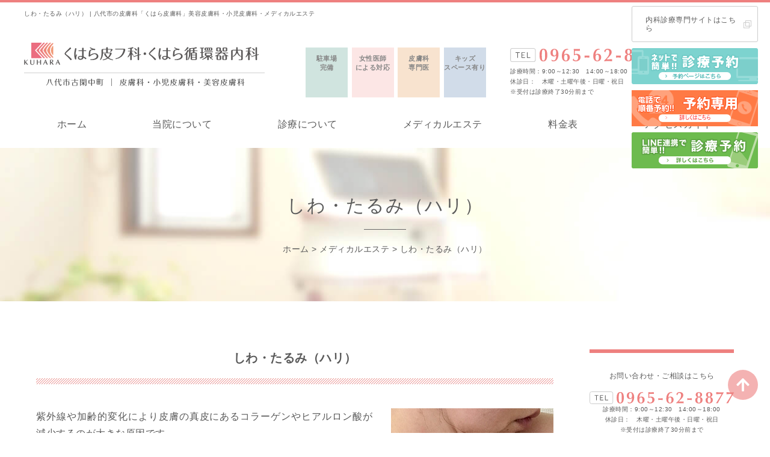

--- FILE ---
content_type: text/html; charset=UTF-8
request_url: https://kuhara-hifuka.com/symptoms/wrinkles/?from=cosmetic_dermatology
body_size: 10530
content:
<!doctype html>
<html lang="ja" prefix="og: //ogp.me/ns# fb: //graph.facebook.com/schema/og/">
<head>
<!-- Global site tag (gtag.js) - Google Analytics -->
<script async src="https://www.googletagmanager.com/gtag/js?id=UA-112183851-1"></script>
<script>
  window.dataLayer = window.dataLayer || [];
  function gtag(){dataLayer.push(arguments);}
  gtag('js', new Date());

  gtag('config', 'UA-112183851-1');
</script>
<!-- Google Tag Manager -->
<script>(function(w,d,s,l,i){w[l]=w[l]||[];w[l].push({'gtm.start':
new Date().getTime(),event:'gtm.js'});var f=d.getElementsByTagName(s)[0],
j=d.createElement(s),dl=l!='dataLayer'?'&l='+l:'';j.async=true;j.src=
'https://www.googletagmanager.com/gtm.js?id='+i+dl;f.parentNode.insertBefore(j,f);
})(window,document,'script','dataLayer','GTM-TQLH425');</script>
<!-- End Google Tag Manager -->
<meta charset="UTF-8">
<meta name="viewport" content="width=device-width, user-scalable=yes">
<meta name="author" content="八代市の皮膚科「くはら皮膚科」美容皮膚科・小児皮膚科・メディカルエステ">

<link rel="stylesheet" href="https://use.fontawesome.com/releases/v5.6.4/css/all.css">
<link rel="alternate" type="application/rss+xml" title="RSS 2.0" href="https://kuhara-hifuka.com/feed/">
<link rel="alternate" type="application/atom+xml" title="Atom 0.3" href="https://kuhara-hifuka.com/feed/atom/">
<link rel="icon" type="image/x-icon" href="https://kuhara-hifuka.com/wp-content/themes/kuhara-hifuka/images/favicon.ico">
<link rel="stylesheet" type="text/css" media="all" href="https://kuhara-hifuka.com/wp-content/themes/kuhara-hifuka/style.css?20260122205402">
<link rel="stylesheet" type="text/css" media="all" href="https://kuhara-hifuka.com/wp-content/themes/kuhara-hifuka/style_pc.css?20260122205402">

<meta property='og:locale' content='ja_JP'>
<meta property='fb:admins' content=''>
<meta property='article:publisher' content='https://www.facebook.com/mediacross/'>
<meta property='og:type' content='article'>
<meta property='og:title' content='しわ・たるみ（ハリ）'>
<meta property='og:url' content='https://kuhara-hifuka.com/symptoms/wrinkles'>
<meta property='og:description' content=''>
<meta property='og:site_name' content='八代市の皮膚科「くはら皮膚科」美容皮膚科・小児皮膚科・メディカルエステ'>
<meta property="og:image" content="https://kuhara-hifuka.com/wp-content/uploads/2020/10/wrinkles.jpg">

		<!-- All in One SEO 4.1.8 -->
		<title>しわ・たるみ（ハリ） | 八代市の皮膚科「くはら皮膚科」美容皮膚科・小児皮膚科・メディカルエステ</title>
		<meta name="description" content="しわやたるみの原因は、紫外線や加齢による真皮のコラーゲン・ヒアルロン酸の減少です。当院では、ウルトラフォーマⅢ、水光注射、ボトックス・ヒアルロン酸注射など切らない施術での若返りをご提案しております。" />
		<meta name="robots" content="max-image-preview:large" />
		<link rel="canonical" href="https://kuhara-hifuka.com/symptoms/wrinkles" />
		<meta property="og:locale" content="ja_JP" />
		<meta property="og:site_name" content="八代市の皮膚科「くはら皮膚科」美容皮膚科・小児皮膚科・メディカルエステ | 熊本県八代市の皮膚科クリニック『くはら皮膚科』美容皮膚科・小児皮膚科・メディカルエステでは、アトピーや湿疹、ニキビ、皮膚のできものや、医療脱毛、シミ・そばかすなどの美容診療まで患者様に最適な治療を提供します。" />
		<meta property="og:type" content="article" />
		<meta property="og:title" content="しわ・たるみ（ハリ） | 八代市の皮膚科「くはら皮膚科」美容皮膚科・小児皮膚科・メディカルエステ" />
		<meta property="og:description" content="しわやたるみの原因は、紫外線や加齢による真皮のコラーゲン・ヒアルロン酸の減少です。当院では、ウルトラフォーマⅢ、水光注射、ボトックス・ヒアルロン酸注射など切らない施術での若返りをご提案しております。" />
		<meta property="og:url" content="https://kuhara-hifuka.com/symptoms/wrinkles" />
		<meta property="article:published_time" content="2020-10-14T06:25:25+00:00" />
		<meta property="article:modified_time" content="2025-04-20T22:58:23+00:00" />
		<meta name="twitter:card" content="summary" />
		<meta name="twitter:title" content="しわ・たるみ（ハリ） | 八代市の皮膚科「くはら皮膚科」美容皮膚科・小児皮膚科・メディカルエステ" />
		<meta name="twitter:description" content="しわやたるみの原因は、紫外線や加齢による真皮のコラーゲン・ヒアルロン酸の減少です。当院では、ウルトラフォーマⅢ、水光注射、ボトックス・ヒアルロン酸注射など切らない施術での若返りをご提案しております。" />
		<script type="application/ld+json" class="aioseo-schema">
			{"@context":"https:\/\/schema.org","@graph":[{"@type":"WebSite","@id":"https:\/\/kuhara-hifuka.com\/#website","url":"https:\/\/kuhara-hifuka.com\/","name":"\u516b\u4ee3\u5e02\u306e\u76ae\u819a\u79d1\u300c\u304f\u306f\u3089\u76ae\u819a\u79d1\u300d\u7f8e\u5bb9\u76ae\u819a\u79d1\u30fb\u5c0f\u5150\u76ae\u819a\u79d1\u30fb\u30e1\u30c7\u30a3\u30ab\u30eb\u30a8\u30b9\u30c6","description":"\u718a\u672c\u770c\u516b\u4ee3\u5e02\u306e\u76ae\u819a\u79d1\u30af\u30ea\u30cb\u30c3\u30af\u300e\u304f\u306f\u3089\u76ae\u819a\u79d1\u300f\u7f8e\u5bb9\u76ae\u819a\u79d1\u30fb\u5c0f\u5150\u76ae\u819a\u79d1\u30fb\u30e1\u30c7\u30a3\u30ab\u30eb\u30a8\u30b9\u30c6\u3067\u306f\u3001\u30a2\u30c8\u30d4\u30fc\u3084\u6e7f\u75b9\u3001\u30cb\u30ad\u30d3\u3001\u76ae\u819a\u306e\u3067\u304d\u3082\u306e\u3084\u3001\u533b\u7642\u8131\u6bdb\u3001\u30b7\u30df\u30fb\u305d\u3070\u304b\u3059\u306a\u3069\u306e\u7f8e\u5bb9\u8a3a\u7642\u307e\u3067\u60a3\u8005\u69d8\u306b\u6700\u9069\u306a\u6cbb\u7642\u3092\u63d0\u4f9b\u3057\u307e\u3059\u3002","inLanguage":"ja","publisher":{"@id":"https:\/\/kuhara-hifuka.com\/#organization"}},{"@type":"Organization","@id":"https:\/\/kuhara-hifuka.com\/#organization","name":"\u516b\u4ee3\u5e02\u306e\u76ae\u819a\u79d1\u300c\u304f\u306f\u3089\u76ae\u819a\u79d1\u300d\u7f8e\u5bb9\u76ae\u819a\u79d1\u30fb\u5c0f\u5150\u76ae\u819a\u79d1\u30fb\u30e1\u30c7\u30a3\u30ab\u30eb\u30a8\u30b9\u30c6","url":"https:\/\/kuhara-hifuka.com\/","logo":{"@type":"ImageObject","@id":"https:\/\/kuhara-hifuka.com\/#organizationLogo","url":"https:\/\/kuhara-hifuka.com\/wp-content\/themes\/kuhara-hifuka\/svg\/header_logo.svg"},"image":{"@id":"https:\/\/kuhara-hifuka.com\/#organizationLogo"},"contactPoint":{"@type":"ContactPoint","telephone":"+81965528877","contactType":"Reservations"}},{"@type":"BreadcrumbList","@id":"https:\/\/kuhara-hifuka.com\/symptoms\/wrinkles#breadcrumblist","itemListElement":[{"@type":"ListItem","@id":"https:\/\/kuhara-hifuka.com\/#listItem","position":1,"item":{"@type":"WebPage","@id":"https:\/\/kuhara-hifuka.com\/","name":"\u30db\u30fc\u30e0","description":"\u718a\u672c\u770c\u516b\u4ee3\u5e02\u306e\u76ae\u819a\u79d1\u30af\u30ea\u30cb\u30c3\u30af\u300e\u304f\u306f\u3089\u76ae\u819a\u79d1\u300f\u7f8e\u5bb9\u76ae\u819a\u79d1\u30fb\u5c0f\u5150\u76ae\u819a\u79d1\u30fb\u30e1\u30c7\u30a3\u30ab\u30eb\u30a8\u30b9\u30c6\u3067\u306f\u3001\u30a2\u30c8\u30d4\u30fc\u3084\u6e7f\u75b9\u3001\u30cb\u30ad\u30d3\u3001\u76ae\u819a\u306e\u3067\u304d\u3082\u306e\u3084\u3001\u533b\u7642\u8131\u6bdb\u3001\u30b7\u30df\u30fb\u305d\u3070\u304b\u3059\u306a\u3069\u306e\u7f8e\u5bb9\u8a3a\u7642\u307e\u3067\u60a3\u8005\u69d8\u306b\u6700\u9069\u306a\u6cbb\u7642\u3092\u63d0\u4f9b\u3057\u307e\u3059\u3002","url":"https:\/\/kuhara-hifuka.com\/"}}]},{"@type":"Person","@id":"https:\/\/kuhara-hifuka.com\/author\/t-kuhara\/#author","url":"https:\/\/kuhara-hifuka.com\/author\/t-kuhara\/","name":"t-kuhara"},{"@type":"WebPage","@id":"https:\/\/kuhara-hifuka.com\/symptoms\/wrinkles#webpage","url":"https:\/\/kuhara-hifuka.com\/symptoms\/wrinkles","name":"\u3057\u308f\u30fb\u305f\u308b\u307f\uff08\u30cf\u30ea\uff09 | \u516b\u4ee3\u5e02\u306e\u76ae\u819a\u79d1\u300c\u304f\u306f\u3089\u76ae\u819a\u79d1\u300d\u7f8e\u5bb9\u76ae\u819a\u79d1\u30fb\u5c0f\u5150\u76ae\u819a\u79d1\u30fb\u30e1\u30c7\u30a3\u30ab\u30eb\u30a8\u30b9\u30c6","description":"\u3057\u308f\u3084\u305f\u308b\u307f\u306e\u539f\u56e0\u306f\u3001\u7d2b\u5916\u7dda\u3084\u52a0\u9f62\u306b\u3088\u308b\u771f\u76ae\u306e\u30b3\u30e9\u30fc\u30b2\u30f3\u30fb\u30d2\u30a2\u30eb\u30ed\u30f3\u9178\u306e\u6e1b\u5c11\u3067\u3059\u3002\u5f53\u9662\u3067\u306f\u3001\u30a6\u30eb\u30c8\u30e9\u30d5\u30a9\u30fc\u30de\u2162\u3001\u6c34\u5149\u6ce8\u5c04\u3001\u30dc\u30c8\u30c3\u30af\u30b9\u30fb\u30d2\u30a2\u30eb\u30ed\u30f3\u9178\u6ce8\u5c04\u306a\u3069\u5207\u3089\u306a\u3044\u65bd\u8853\u3067\u306e\u82e5\u8fd4\u308a\u3092\u3054\u63d0\u6848\u3057\u3066\u304a\u308a\u307e\u3059\u3002","inLanguage":"ja","isPartOf":{"@id":"https:\/\/kuhara-hifuka.com\/#website"},"breadcrumb":{"@id":"https:\/\/kuhara-hifuka.com\/symptoms\/wrinkles#breadcrumblist"},"author":"https:\/\/kuhara-hifuka.com\/author\/t-kuhara\/#author","creator":"https:\/\/kuhara-hifuka.com\/author\/t-kuhara\/#author","datePublished":"2020-10-14T15:25:25+09:00","dateModified":"2025-04-21T07:58:23+09:00"}]}
		</script>
		<!-- All in One SEO -->

		<!-- This site uses the Google Analytics by MonsterInsights plugin v8.10.0 - Using Analytics tracking - https://www.monsterinsights.com/ -->
		<!-- Note: MonsterInsights is not currently configured on this site. The site owner needs to authenticate with Google Analytics in the MonsterInsights settings panel. -->
					<!-- No UA code set -->
				<!-- / Google Analytics by MonsterInsights -->
		<style id='wp-img-auto-sizes-contain-inline-css' type='text/css'>
img:is([sizes=auto i],[sizes^="auto," i]){contain-intrinsic-size:3000px 1500px}
/*# sourceURL=wp-img-auto-sizes-contain-inline-css */
</style>
<script type="text/javascript" src="https://cdnjs.cloudflare.com/ajax/libs/jquery/3.2.1/jquery.min.js" id="jquery-js"></script>
		<style type="text/css" id="wp-custom-css">
			/* 2022.03.16 料金表税込み*/
.tax { 
margin-bottom: 15px;
text-align:right;	
}

/* 2022.02.09 */
.cosme-img{
float: none;
}

.cosme-clearfix{
clear: both;	
}
.cosme-list{
list-style:outside !important;
}
.d-center{
text-align:center;
}
.d-left{
text-align:left;
}
.cosme-navi {
display: flex;
width: 100%;
flex-wrap: wrap;
}
.cosme-item{
background: #fce6e5;
height: 42px;
margin-right: 10px;
width: 20%;
display: flex;
align-items: center;
margin-bottom: 10px; 
text-decoration: none;
padding-left: 5px;
transition: all  0.1s ease;
}
.cosme-item:hover{
background:#ee807f;
}
.cosme-item a:hover{
color:#fff ;
text-decoration:none;
}
.cosme-item a{
display: block;
height: 100%;
width: 100%;
text-decoration: none ;
display: flex;
align-items: center;
font-size: 14px;
}
@media only screen and (max-width: 480px) {
	.cosme-navi{
	 margin: 0 0 15px 0 !important;
	justify-content: space-between;
	}
	.cosme-item{
	 width: 49%;	
	 margin-right: 0;
	}		
	}
.pt00{
	padding-top:0 !important;
}
.pt10{
padding-top:10px !important;	
}
.mt10{
    margin-top: 10px;	
}
.pink-line{ color: #ee807f;
    display: inline-block;
    font-size: 1.4rem !important;
    font-weight: 700;
    position: relative;	
}
.pink-line::after {
 border-bottom: 3px double #ee807f;
    content: "";
    display: block;
    width: 100%;
    height: 3px;
    position: absolute;
    bottom: -3px;
    left: 0;	
}
.mb00{
	margin-bottom:0 !important;
}
/* 2022.03.10 ソプラノアイスページ*/
.d-flex{
display:flex;	
	justify-content:center;
}
.d-flex img{
margin:0 ;	
}
@media only screen and (max-width: 480px){ 
.d-flex{
display:block;	
}
	.d-flex img{
		text-align:center;
		margin: 0 auto 25px!important;
		}
}
/* 2022.07.11 画像回り込み*/
	.over-f{
overflow: hidden;	
	}
/* 2022.07.19 AGAページ*/
.machine-title{
    border-bottom: 1px solid #ee807f;
    font-size: 2rem!important;
    margin-bottom: 30px;
    padding-bottom: 10px;
    text-align: center;
    font-weight: 500!important;
	  border-left: none!important;
	}
.machine-list{
margin-left:0!important;	
}
.machine-list li{
list-style:none;	
}
.machine-list li a{
text-decoration:none;	
}
.machine-list li a:hover{
text-decoration:none;	
}
.machine-list p{
    margin: 0;	
}
/* 2022.07.19 多汗症ページ*/
.d-flex_02{
display:flex;	
}
@media only screen and (max-width: 480px){
.d-flex_02{
display:contents;
}	
}
/* 2022.07.20 ブログ*/
.postcontent .ckeck-box{
    margin-left: 1rem;	
}
.postcontent .ckeck-box ul{
 list-style-type: none;	
}
.postcontent .ckeck-box li{
position: relative;
line-height: 1.8;	
}
.postcontent .ckeck-box li::after{
content: '';
  display: block;
  position: absolute;
  top: .5em;
  left: -1.5em;
  width: 10px;
  height: 5px;
  border-left: 3px solid #ee807f;
  border-bottom: 3px solid #ee807f;
  transform: rotate(-45deg);	
}
.c_pink{
color:#ee807f;
}
/* 2022.07.20 ハイドラフェイシャル*/
.tip-df{
display:flex;	
	
}
.tip-df img{
margin:0 0 0 auto;	
margin-right: 3rem;
}
@media only screen and (max-width: 480px){
	.tip-df{
display:contents;		
	}	
	.tip-df img{
margin-top:20px!important;	
}
}
.w100{
	width:100%;
}
/* 2022.08.04 コスメバナー*/
.pc-dn{
    display: block;
}
.sp-dn{
    display: none;
}
@media screen and (max-width: 540px) {
	.pc-dn{
		display: none;
	}
	.sp-dn{display:block;
	}
}
/* 2022.08.14 料金表修正*/
.w30{
	    width: 30%!important;
}
/* 2022.08.21 テーブル幅調整*/
.tlf{
    width: 100%;
    table-layout: fixed;	
}
/* 2022.08.24 ブログマーカー*/
.blog_marker{
	background: linear-gradient(transparent 75%, #ee807f 75%);
    font-weight: bold;
}
.fs25{font-size: 2.5rem!important;}
/* 2022.08.29 詳細ボタン*/
.btn-campaign{
		color: #595959!important;
		text-decoration: none!important;
	  border:none;
		background: #fce6e5;
		padding: 1em;
		margin: 0.5em;
		display: inline-block;
		color: #fff;	
	}
	.btn-campaign:hover{
		background: #ee807f;
		color: #fff!important;
	}
	.btn-campaign a{
	color: #fff;
	padding: 1em 1.5em!important;	
	}
	.btn-campaign a:hover{
		color: #ff7878 !important;
	}
/* 2022.08.30 NEWボタン*/
.new{
	  background: #ee807f;
    color: #FFFFFF;
    font-weight: bold;
    font-size: 12px;
    margin-left: 1.5em;
    padding: 0.7rem 0.4em;
    border-radius: 50%
}
.boldstyle{
	    font-weight: bold;
}
/* 2022.09.29 詳しくはこちらボタン*/
.c_btn{
    background: #fce6e5;
	  border:none;
    margin-right: 10px;
    width: 160px;
    height: 45px;
	  display: block;
    margin: 0 0 0 auto;
	  padding: 0;
	  align-items: center;
    margin-bottom: 50px;
    text-decoration: none;
    transition: all 0.1s ease;	
}

.c_btn a {
    background: #fce6e5;
    position: relative;
    display: flex;
    justify-content: space-around;
    align-items: center;
    margin: 0 auto;
    max-width: 280px;
    padding: 11px 25px;
    color: #595959;
    transition: all 0.1s ease;
    font-weight: 500;
	  text-decoration: none;
}
.c_btn a:hover {
    background: #ee807f;
    color: #FFF;
	  text-decoration: none;
}
.c_btn a:after {
    content: '';
    width: 5px;
    height: 5px;
    border-top: 3px solid #313131;
    border-right: 3px solid #313131;
    transform: rotate(45deg) translateY(-50%);
    position: absolute;
    top: 46%;
    right: 20px;
    border-radius: 1px;
    transition: all 0.1s ease;
}
.c_btn a:hover:after {
    border-color: #FFF;
}
.cosme-wrap{
	  display: flex;
    flex-wrap: wrap;
}
.cosme-wrap h3{
	  text-align: left;
}
.cosme-box{
    width: 45%;
    margin: 2rem;
}
@media screen and (max-width: 540px){
.cosme-box{
	  width: 100%;	
		margin: 0;
	}
}
.table-1 .cosme-midashi{
width:60%;	
}
.postcontent .sellnewplus-mb{
margin-bottom: 4.35rem;
}
@media screen and (max-width: 540px){
	.table-1 .cosme-midashi{
width:100%;	
}
.postcontent .sellnewplus-mb{
	        margin-bottom: 15px;
}
}
/* 2022.10.17 症例写真*/

.single-equipment .postcontent .syourei-title{
	  font-size: 1.5rem;
    font-weight: 700;
    margin-bottom: 15px;
	  margin: 0 0 1.2em;
  	padding: 0 0 15px 0;
  	position: relative;
    text-align: center;
	  padding-left: 0;
}
.postcontent .syourei-title::after{
	  background: #ee807f;
    content: "";
    width: 70px;
    height: 3px;
    position: absolute;
    right: 0;
    bottom: 0;
    left: 0;
    margin: auto;
}
.postcontent .c_pink{
	color:#ee807f;;
}
.postcontent .f-size15{
	    font-size: 15px;
}
.single-equipment .postcontent .pc-dn02{
    display: block;
}
.single-equipment .postcontent .sp-dn02{
    display: none;
}
.single-equipment .postcontent .syourei-text{
	  font-size: 15px;
    margin-top: -35px;
}
.mb30{
margin-bottom: 30px;
}
@media screen and (max-width: 540px) {
	.single-equipment .postcontent .pc-dn02{
		display: none;
	}
	.single-equipment .postcontent .sp-dn02{display:block;
	}
	.single-equipment .postcontent .syourei-text{
	  font-size: 12px;
    margin-top: -15px;
}
}
.w200{
	    width: 200px;
}
.cosme-navi02 {
display: flex;
width: 100%;
flex-wrap: wrap;
justify-content: center;
}
.cosme-item02{
background: #fce6e5;
margin-right: 10px;
width: 23%;
height: 50px;	
display: flex;
align-items: center;
margin-bottom: 10px; 
text-decoration: none;
padding: 5px;
transition: all  0.1s ease;
}
.cosme-navi02::before{
	content:"";
	display: block;
	width:23%;
	margin-right: 10px;
	order:1;
}
.cosme-navi02::after{
	content:"";
	display: block;
	width:23%;
	margin-right: 10px;
}
.cosme-item02:hover{
background:#ee807f;
}
.cosme-item02 a:hover{
color:#fff ;
text-decoration:none;
}
.cosme-item02 a{
display: block;
height: 100%;
width: 100%;
text-decoration: none ;
display: flex;
align-items: center;
font-size: 13px;
}
@media only screen and (max-width: 480px) {
	.cosme-navi02{
	 margin: 0 0 15px 0 !important;
	justify-content: space-between;
	}
	.cosme-item02{
	 width: 49%;	
	 margin-right: 0;
	}		
	.prise_sp-title{
		padding-top: 60px;
    margin-top: -60px;
	}
	}
.mb1_02r{
	 margin-bottom: 1.2rem;
}
.txt_indent{
margin-left: 2.5em;
text-indent: -2.5em;	
}
.f_size15{
font-size: 15px;	
}
.line-reserve_list li{
list-style: auto;
	margin-left: 18px;
	 margin-bottom: 20px;	
}
.line-reserve_list img{
    margin-bottom: 50px;	
	  width: 50%;
}
.line-reserve-img{
width: 50%;	
}
@media only screen and (max-width: 480px){
.line-reserve_list img{
	  width: 100%;
}
.line-reserve-img{
width: 100%;	
}	
}		</style>
		
<meta test>
</head>
<body data-rsssl=1 class="wp-singular symptoms-template-default single single-symptoms postid-358 wp-theme-kuhara-hifuka">
 <!-- Google Tag Manager -->
<script>(function(w,d,s,l,i){w[l]=w[l]||[];w[l].push({'gtm.start':
new Date().getTime(),event:'gtm.js'});var f=d.getElementsByTagName(s)[0],
j=d.createElement(s),dl=l!='dataLayer'?'&l='+l:'';j.async=true;j.src=
'https://www.googletagmanager.com/gtm.js?id='+i+dl;f.parentNode.insertBefore(j,f);
})(window,document,'script','dataLayer','GTM-TQLH425');</script>
<!-- End Google Tag Manager -->   
<div id="loading">
    <div class="loader loader-1">
        <img src="https://kuhara-hifuka.com/wp-content/themes/kuhara-hifuka/svg/loading_logo.svg" alt="くはら皮フ科">
        <div class="ball-beat">
            <div></div>
            <div></div>
            <div></div>
        </div>
    </div>
</div>
<div id="wrapper">
    <header id="header">
        <div class="header-wrap">
            <p class="header-desc">しわ・たるみ（ハリ） | 八代市の皮膚科「くはら皮膚科」美容皮膚科・小児皮膚科・メディカルエステ</p>
            <h1 class="logo"><a href="https://kuhara-hifuka.com/" class="header-logo"><img src="https://kuhara-hifuka.com/wp-content/themes/kuhara-hifuka/svg/header_logo.svg" alt="くはら皮フ科"></a></h1>

                        <div class="header-content">
                <ul class="info-icon flex">
                    <li class="icon01">駐車場<br>完備</li>
                    <li class="icon02">女性医師<br>による対応</li>
                    <li class="icon03">皮膚科<br>専門医</li>
                    <li class="icon04">キッズ<br>スペース有り</li>
                </ul>
                <div class="header-tel">
                    <img src="https://kuhara-hifuka.com/wp-content/themes/kuhara-hifuka/svg/tel01.svg" alt="くはら皮フ科">
                    <p>診療時間：9:00～12:30　14:00～18:00<br>休診日：　木曜・土曜午後・日曜・祝日<br>※受付は診療終了30分前まで</p>
                </div>
                            </div>
            <div class="header-fixed-btn">
                                <div class="header-kuhara-link"><a href="https://kuhara-naikacl.com/" class="kuhara-link-btn" target="_blank">内科診療専門サイトはこちら</a></div>
                <a class="opc8" href="https://ssc7.doctorqube.com/kuhara-cl/" target="_blank" rel="noopener"><img src="https://kuhara-hifuka.com/wp-content/themes/kuhara-hifuka/images/bnr_reserve.png" alt="ネットで簡単‼診療予約"></a>
                <a class="opc8 hfb202111" href="https://ssc7.doctorqube.com/kuhara-cl/" target="_blank" rel="noopener"><img src="https://kuhara-hifuka.com/wp-content/themes/kuhara-hifuka/images/bnr_tel_reserve.png" alt="電話で順番予約‼電話予約"></a>
                <a class="opc8 hfb202111" href="/line-reserve" rel="noopener"><img src="https://kuhara-hifuka.com/wp-content/themes/kuhara-hifuka/images/bnr_line_reserve.png" alt="LINE連携"></a>
            </div>
                    </div>
        <div class="gnav-wrap">
                        <nav id="gnav">
                <ul class="mainnav">
                    <li><a href="https://kuhara-hifuka.com/">ホーム</a></li>
                    <li><a href="https://kuhara-hifuka.com/about/">当院について</a></li>
                    <li class="dropdown">
                        <a href="https://kuhara-hifuka.com/info/">診療について</a>
                        <div class="dropmenu-inner">
                            <ul class="dropdown-menu">
                                <li><a href="https://kuhara-hifuka.com/info/">
                                    <span>診療案内</span>
                                    <div class="scale"><img src="https://kuhara-hifuka.com/wp-content/themes/kuhara-hifuka/images/dropmenu01.jpg" alt="くはら皮フ科"></div>
                                </a></li>
                                <li><a href="https://kuhara-hifuka.com/dermatology/">
                                    <span>皮膚科・小児皮膚科</span>
                                    <div class="scale"><img src="https://kuhara-hifuka.com/wp-content/themes/kuhara-hifuka/images/dropmenu02.jpg" alt="くはら皮フ科"></div>
                                </a></li>
                                <li><a href="https://kuhara-hifuka.com/beauty_dermatology/">
                                    <span>美容皮膚科</span>
                                    <div class="scale"><img src="https://kuhara-hifuka.com/wp-content/themes/kuhara-hifuka/images/dropmenu03.jpg" alt="くはら皮フ科"></div>
                                </a></li>
                            </ul>
                        </div>
                    </li>
                    <li><a href="https://kuhara-hifuka.com/medical_este/">メディカルエステ</a></li>
                    <li><a href="https://kuhara-hifuka.com/price/">料金表</a></li>
                    <li><a href="https://kuhara-hifuka.com/about/#access">アクセスガイド</a></li>
                </ul>
            </nav>
                    </div>
    </header>
<div class="pagetitle-wrap">
    <h2 class="pagetitle">しわ・たるみ（ハリ）</h2>
    <div class="breadcrumb-wrap" typeof="BreadcrumbList" vocab="http://schema.org/">
        <!-- Breadcrumb NavXT 6.6.0 -->
<span property="itemListElement" typeof="ListItem"><a property="item" typeof="WebPage" title="八代市の皮膚科「くはら皮膚科」美容皮膚科・小児皮膚科・メディカルエステへ移動" href="https://kuhara-hifuka.com" class="home"><span property="name">ホーム</span></a><meta property="position" content="1"></span> &gt; <span property="itemListElement" typeof="ListItem"><a property="item" typeof="WebPage" title="Go to the メディカルエステ 診療科目カテゴリー archives." href="https://kuhara-hifuka.com/medical_department/beauty_treatment/" class="taxonomy medical_department" ><span property="name">メディカルエステ</span></a><meta property="position" content="2"></span> &gt; <span property="itemListElement" typeof="ListItem"><span property="name" class="post post-symptoms current-item">しわ・たるみ（ハリ）</span><meta property="url" content="https://kuhara-hifuka.com/symptoms/wrinkles"><meta property="position" content="3"></span>    </div>
    </div>
<div class="content-wrap clearfix">
    <div class="cw-inner clearfix">
        <div class="content">

            
                                    <section class="post-single">
                <h2 class="title-4 pink title-4--from-cosmetic_dermatology">しわ・たるみ（ハリ）</h2>
                <div class="postcontent clearfix cosmetic_dermatology">
                    <p><img fetchpriority="high" decoding="async" width="270" height="210" class="size-full wp-image-380 alignright" src="https://kuhara-hifuka.com/wp-content/uploads/2020/10/beauty_dermatology17.jpg" alt="" />紫外線や加齢的変化により皮膚の真皮にあるコラーゲンやヒアルロン酸が減少するのが大きな原因です。</p>
<p>さらに表皮角質層の水分保持能力が低下することによる皮膚の乾燥 や、表情筋による笑いじわなどが繰り返されるうちに、はっきりとしたしわとして残る原因となります。</p>
<p>真皮のコラーゲンやヒアルロン酸が低下することで、皮膚の弾力が低下し、ハリが無くなり、皮膚がたるむ原因にもなります。</p>
<p>当院では、ピコレーザー（ピコシュアー）、トライフィルプロ、注入治療（ボトックス、ヒアルロン酸注入）、HIFU治療器（ウルトラフォーマーⅢ）、RF治療器（コンフォートデュアル）、ファームアップ（赤外線治療器）の中から最適な治療方法をご提案します。</p>
                </div>

                                <div class="relation-wrap">
                    <h3 class="title-10 title-10--from-cosmetic_dermatology">
                        使用する機器・施術                    </h3>
                    <ul class="relation-list relation-list--equipment  relation-list--from-cosmetic_dermatology">
                                                        <li>
                                <a href="https://kuhara-hifuka.com/equipment/geneo-x">
                                    <div class="relation-img-box relation-img-box--equipment">
                                        <img src="https://kuhara-hifuka.com/wp-content/uploads/2024/08/geneo-xicon01.png" alt="Geneo X（ジェネオエックス）">
                                    </div>
                                    <div class="relation-title"><span class="relation-title-txt">Geneo X（ジェネオエックス）</span></div>
                                </a>
                            </li>
                                                        <li>
                                <a href="https://kuhara-hifuka.com/equipment/trifill-pro">
                                    <div class="relation-img-box relation-img-box--equipment">
                                        <img src="https://kuhara-hifuka.com/wp-content/uploads/2024/06/Trifill-icon_01.png" alt="Trifill<sup>PRO</sup>（トライフィルプロ）">
                                    </div>
                                    <div class="relation-title"><span class="relation-title-txt">Trifill<sup>PRO</sup>（トライフィルプロ）</span></div>
                                </a>
                            </li>
                                                        <li>
                                <a href="https://kuhara-hifuka.com/equipment/picosure">
                                    <div class="relation-img-box relation-img-box--equipment">
                                        <img src="https://kuhara-hifuka.com/wp-content/uploads/2020/10/machine_02.jpg" alt="ピコシュアー">
                                    </div>
                                    <div class="relation-title"><span class="relation-title-txt">ピコシュアー</span></div>
                                </a>
                            </li>
                                                        <li>
                                <a href="https://kuhara-hifuka.com/equipment/soprano_ice_f">
                                    <div class="relation-img-box relation-img-box--equipment">
                                        <img src="https://kuhara-hifuka.com/wp-content/uploads/2020/10/machine_06.jpg" alt="ソプラノアイスプラチナム （ファームアップ）">
                                    </div>
                                    <div class="relation-title"><span class="relation-title-txt">ソプラノアイスプラチナム （ファームアップ）</span></div>
                                </a>
                            </li>
                                                        <li>
                                <a href="https://kuhara-hifuka.com/equipment/urtraf">
                                    <div class="relation-img-box relation-img-box--equipment">
                                        <img src="https://kuhara-hifuka.com/wp-content/uploads/2020/10/machine_07.jpg" alt="ウルトラフォーマーⅢ">
                                    </div>
                                    <div class="relation-title"><span class="relation-title-txt">ウルトラフォーマーⅢ</span></div>
                                </a>
                            </li>
                                                        <li>
                                <a href="https://kuhara-hifuka.com/equipment/comfort_dual">
                                    <div class="relation-img-box relation-img-box--equipment">
                                        <img src="https://kuhara-hifuka.com/wp-content/uploads/2020/10/machine_09.jpg" alt="コンフォートデュアル">
                                    </div>
                                    <div class="relation-title"><span class="relation-title-txt">コンフォートデュアル</span></div>
                                </a>
                            </li>
                                                </ul>
                </div>
                            </section>
            
                    </div>
        <div class="sidebar">
    <div class="side-tel">
        <h3 class="side-tel-title">お問い合わせ・ご相談はこちら</h3>
        <img src="https://kuhara-hifuka.com/wp-content/themes/kuhara-hifuka/svg/tel01.svg" alt="くはら皮フ科">
        <p>診療時間：9:00～12:30　14:00～18:00<br>休診日：　木曜・土曜午後・日曜・祝日<br>※受付は診療終了30分前まで</p>
    </div>
    <div class="side-schedule">
        <h3 class="side-schedule-title">診療案内</h3>
        <div class="schedule-wrap">
    <table class="schedule">
        <thead>
            <tr><th>&nbsp;</th><th>月</th><th>火</th><th>水</th><th>木</th><th>金</th><th>土</th><th>日</th></tr>
        </thead>
        <tbody>
            <tr><th class="am">午前</th><td>●</td><td>●</td><td>●</td><td>-</td><td>●</td><td>●</td><td>-</td></tr>
            <tr><th class="pm">午後</th><td>●</td><td>●</td><td>●</td><td>-</td><td>●</td><td>-</td><td>-</td></tr>
        </tbody>
    </table>
</div>
<div class="schedule-sub">
    午前： 9:00~12:30　午後：14:00~18:00<br>
    休診日：　木曜・土曜午後・日曜・祝日<br>
    ※受付は診療終了30分前まで<br>
</div>    </div>
    <div class="insta-bnr"><a href="https://www.instagram.com/kuharahifuka/" target="_blank"><img src="https://kuhara-hifuka.com/wp-content/themes/kuhara-hifuka/images/bnr_instagram.png" alt="インスタグラム"></a></div>
    <div class="insta-bnr"><a href="https://lin.ee/jh9bS6c" target="_blank"><img src="https://kuhara-hifuka.com/wp-content/uploads/2022/09/hihuka_bnr_line_pc01.png" alt="ライン"></a></div>
    <div class="side-navi-wrapper">
        <ul class="side-navi"><li><a href="https://kuhara-hifuka.com/">ホーム</a></li>
<li><a href="https://kuhara-hifuka.com/about/">当院について</a></li>
<li><a href="https://kuhara-hifuka.com/info/">診療について</a>
<ul class="sub-menu">
	<li><a href="https://kuhara-hifuka.com/info/">診療案内</a></li>
	<li><a href="https://kuhara-hifuka.com/dermatology/">皮膚科・小児皮膚科</a></li>
	<li><a href="https://kuhara-hifuka.com/beauty_dermatology/">美容皮膚科</a></li>
</ul>
</li>
<li><a href="https://kuhara-hifuka.com/medical_este/">メディカルエステ</a></li>
<li><a href="https://kuhara-hifuka.com/price/">料金表</a></li>
<li><a href="https://kuhara-hifuka.com/privacy/">個人情報保護方針</a></li>
</ul>    </div>
    <div class="side-info">
        <img class="gaikan" src="https://kuhara-hifuka.com/wp-content/themes/kuhara-hifuka/images/side01.jpg" alt="くはら皮フ科">
        <h3 class="side-info-logo"><img src="https://kuhara-hifuka.com/wp-content/themes/kuhara-hifuka/svg/logo.svg" alt="くはら皮フ科"></h3>
        <p>TEL:0965-62-8877</p>
        <p>〒866-0898<br>熊本県八代市古閑中町1210番地</p>
    </div>
</div>
    </div>

</div>
<div class="contact-area">
    <div class="contact-area-inner">
        <div class="contact-area-left">
            <div class="contact-area-logo">
                <img src="https://kuhara-hifuka.com/wp-content/themes/kuhara-hifuka/svg/ca_logo.svg" alt="くはら皮フ科">
            </div>
            <h3 class="contact-area-title">くはら皮フ科・くはら循環器内科</h3>
            <p class="contact-area-address">〒866-0898<br>熊本県八代市古閑中町1210番地</p>
            <a href="https://kuhara-hifuka.com/about/#access" class="link-btn-2">アクセスガイド</a>
        </div>
        <div class="contact-area-right">
            <ul class="info-icon">
                <li class="icon01">駐車場<br>完備</li>
                <li class="icon02">女性医師<br>による対応</li>
                <li class="icon03">皮膚科<br>専門医</li>
                <li class="icon04">キッズ<br>スペース有り</li>
            </ul>
            <h3 class="contact-area-schedule-title">診療案内</h3>
            <div class="schedule-wrap">
    <table class="schedule">
        <thead>
            <tr><th>&nbsp;</th><th>月</th><th>火</th><th>水</th><th>木</th><th>金</th><th>土</th><th>日</th></tr>
        </thead>
        <tbody>
            <tr><th class="am">午前</th><td>●</td><td>●</td><td>●</td><td>-</td><td>●</td><td>●</td><td>-</td></tr>
            <tr><th class="pm">午後</th><td>●</td><td>●</td><td>●</td><td>-</td><td>●</td><td>-</td><td>-</td></tr>
        </tbody>
    </table>
</div>
<div class="schedule-sub">
    午前： 9:00~12:30　午後：14:00~18:00<br>
    休診日：　木曜・土曜午後・日曜・祝日<br>
    ※受付は診療終了30分前まで<br>
</div>        </div>
        <div class="contact-area-info">
            <div class="contact-area-info-title">お肌のことでお悩みならお気軽にご相談ください</div>
            <div class="contact-area-info-inner">
                <div class="contact-area-tel tel">
                    <img src="https://kuhara-hifuka.com/wp-content/themes/kuhara-hifuka/svg/tel02.svg" alt="くはら皮フ科"><br>
                    <p>診療時間：9:00～12:30　14:00～18:00　<br class="rbr-pc">休診日：　木曜・土曜午後・日曜・祝日　<br class="rbr-pc">※受付は診療終了30分前まで</p>
                </div>
            </div>
        </div>
                    </div>
</div>
<footer class="footer-wrap">
        <div class="footer-map">
        <script src="https://maps.googleapis.com/maps/api/js?key=AIzaSyDu0Uv-jPBZYSLe-nVem29x7p_OUoSKSMg"></script>
        <script src="https://www.google.com/jsapi/" async></script>
        <script src="https://kuhara-hifuka.com/wp-content/themes/kuhara-hifuka/js/init_map.js" async></script>
        <div id="map"></div>
        <a class="map-btn" href="https://goo.gl/maps/XAHARUbU1QS2" target="_blank">GoogleMap</a>
    </div>
        <div class="footer-inner">
                <ul class="footer-navi"><li><a href="https://kuhara-hifuka.com/">ホーム</a></li>
<li><a href="https://kuhara-hifuka.com/about/">当院について</a></li>
<li><a href="https://kuhara-hifuka.com/info/">診療案内</a></li>
<li><a href="https://kuhara-hifuka.com/dermatology/">皮膚科・小児皮膚科</a></li>
<li><a href="https://kuhara-hifuka.com/beauty_dermatology/">美容皮膚科</a></li>
<li><a href="https://kuhara-hifuka.com/medical_este/">メディカルエステ</a></li>
<li><a href="https://kuhara-hifuka.com/about/#access">アクセスガイド</a></li>
<li><a href="https://kuhara-hifuka.com/recruit/">求人情報</a></li>
<li><a href="https://kuhara-hifuka.com/news/">お知らせ</a></li>
<li><a href="https://kuhara-hifuka.com/privacy/">個人情報保護方針</a></li>
</ul>        <div class="footer-support">対応疾患:湿疹、かぶれ（接触皮膚炎）、アトピー性皮膚炎、皮膚のカサカサ（乾燥肌）、皮膚のかゆみ、じんましん、虫刺され、乾癬（かんせん）、皮膚のできもの（脂溶性角化症、粉瘤など）、いぼ（尋常性疣贅、扁平疣贅などウイルス性のいぼ）、ヘルペス（単純ヘルペス）、帯状疱疹、とびひ（伝染性膿痂疹）、水いぼ（伝染性軟属腫）、にきび（尋常性ざ瘡）、真菌性疾患（水虫・いんきん・たむし、カンジダ、癜風など）、酒さ（赤ら顔）、やけど（熱傷）、巻き爪、乳児湿疹、小児の湿疹、おむつかぶれ、アトピー性皮膚炎、虫刺され、汗疹（あせも）、とびひ、水いぼ、皮膚のかゆみ、皮膚のカサカサ、にきび、しみ、そばかす、くすみ、肝斑、ニキビ、ニキビ跡、毛穴の開き、赤ら顔などの美肌治療、しわ、たるみなどの若返り治療、医療脱毛、ほくろ、いぼ、多汗症、ピアス、AGA（男性型脱毛）、EDなど</div>
                <div class="footer-logo"><img src="https://kuhara-hifuka.com/wp-content/themes/kuhara-hifuka/svg/logo.svg" alt="くはら皮フ科"></div>
        <small class="copyright">&copy; 2026 八代市の皮膚科「くはら皮膚科」美容皮膚科・小児皮膚科・メディカルエステ.</small>
    </div>
</footer>

</div><!-- wrapper -->
<div id="page_top02">
<a href="#header">
        </a>
        </div>

<script type="speculationrules">
{"prefetch":[{"source":"document","where":{"and":[{"href_matches":"/*"},{"not":{"href_matches":["/wp-*.php","/wp-admin/*","/wp-content/uploads/*","/wp-content/*","/wp-content/plugins/*","/wp-content/themes/kuhara-hifuka/*","/*\\?(.+)"]}},{"not":{"selector_matches":"a[rel~=\"nofollow\"]"}},{"not":{"selector_matches":".no-prefetch, .no-prefetch a"}}]},"eagerness":"conservative"}]}
</script>
<script type="text/javascript" src="https://cdnjs.cloudflare.com/ajax/libs/jquery-migrate/1.4.1/jquery-migrate.min.js" id="jquery-migrate-js"></script>
<script src="https://cdnjs.cloudflare.com/ajax/libs/jquery-easing/1.4.1/jquery.easing.min.js"></script>
<script src="https://cdnjs.cloudflare.com/ajax/libs/jquery.tabslet.js/1.7.3/jquery.tabslet.min.js"></script>
<script src="https://cdnjs.cloudflare.com/ajax/libs/malihu-custom-scrollbar-plugin/3.0.8/jquery.mCustomScrollbar.min.js"></script>
<script src="https://kuhara-hifuka.com/wp-content/themes/kuhara-hifuka/js/baguetteBox.min.js"></script>
<script src="https://cdnjs.cloudflare.com/ajax/libs/slick-carousel/1.8.1/slick.min.js"></script>


<script src="https://kuhara-hifuka.com/wp-content/themes/kuhara-hifuka/js/init.js"></script>
<script src="https://kuhara-hifuka.com/wp-content/themes/kuhara-hifuka/js/init_pc.js" async></script>


<script>$(window).load(function(){$('#loading').delay(300).fadeOut(400);});$(function(){ setTimeout('stopload()', 10000); });function stopload(){$('#loading').delay(300).fadeOut(400);}</script>
</body>
</html>


--- FILE ---
content_type: text/css
request_url: https://kuhara-hifuka.com/wp-content/themes/kuhara-hifuka/style.css?20260122205402
body_size: 8423
content:
@charset "utf-8";

/*
Theme Name: kuhara-hifuka wp theme
Theme URI:
Description: The 2018 default theme for Mediacross.
Author: Mediacross
Author URI: http://medi-cro.jp/
Version: 2018.4
*/

/* =============================================================
    Reset and Utility.css
============================================================= */
/* http://meyerweb.com/eric/tools/css/reset/ */
html, body, div, span, applet, object, iframe,h1, h2, h3, h4, h5, h6, p, blockquote, pre,a, abbr, acronym, address, big, cite, code,del, dfn, em, img, ins, kbd, q, s, samp,small, strike, strong, sub, sup, tt, var,b, u, i, center,dl, dt, dd, ol, ul, li,fieldset, form, label, legend,table, caption, tbody, tfoot, thead, tr, th, td,article, aside, canvas, details, embed, figure, figcaption, footer, header, hgroup, menu, nav, output, ruby, section, summary,time, mark, audio, video {margin: 0;padding: 0;border: 0;font-size: 100%;font: inherit;vertical-align: baseline;box-sizing: border-box;}article, aside, details, figcaption, figure, footer, header, hgroup, menu, nav, section {display: block;}body {line-height: 1;}ol, ul {list-style: none;}blockquote, q {quotes: none;}blockquote:before, blockquote:after,q:before, q:after {content: '';content: none;}table {border-collapse: collapse;border-spacing: 0;width: 100%;}
h1, h2, h3, h4, h5, h6 {line-height: 1.4;}
img {vertical-align: middle; max-width:100%;height: auto;}
a:focus {outline:none;}

.clearfix {min-height: 1px;}
.clearfix:after {content: "."; display: block;clear: both;height: 0;visibility: hidden;}
* html .clearfix {
    height: 1px;
    /*¥*//*/
    height: auto;
    overflow: hidden;
    /**/
}
.both{clear:both;}

::-moz-selection {background:rgba(128, 128, 128, 0.2);}
::selection{background:rgba(128, 128, 128, 0.2);}

input[type="button"],input[type="submit"] {-webkit-appearance: none;}

/* =============================================================
    HTML,Body,Anchor
============================================================= */
html {
    font-size: 62.5%; /* 10px */
    font-family: Lato,"游ゴシック", YuGothic, "ヒラギノ角ゴ Pro W3", "Hiragino Kaku Gothic Pro", "メイリオ", Meiryo, Verdana, Arial, "MS P Gothic", "MS Pゴシック", sans-serif;
    -webkit-text-size-adjust: 100%;
    -moz-text-size-adjust: 100%;
    -ms-text-size-adjust: 100%;
    -o-text-size-adjust: 100%;
    text-size-adjust: 100%;
}
body {
    background: #fff;
    font-size: 1.6em;
    line-height: 1.75;
    color: #595959;
    letter-spacing: .5px;
}
body * {
    font-feature-settings : "palt";
    font-weight: 500;
    outline: none !important;
}
#wrapper {position: relative;min-height: 100%;height: auto !important;height: 100%;}

/* =============================================================
    link
============================================================= */
a:link,
a:visited {
    text-decoration: none;
    color: #595959;
}
a:hover {
    color: #ee807f;
}
a.under {
    text-decoration: underline;
}

/* =============================================================
    font
============================================================= */
@font-face {
  font-family: "Yu Gothic";
  src: local("Yu Gothic Medium");
  font-weight: 100;
}
@font-face {
  font-family: "Yu Gothic";
  src: local("Yu Gothic Medium");
  font-weight: 200;
}
@font-face {
  font-family: "Yu Gothic";
  src: local("Yu Gothic Medium");
  font-weight: 300;
}
@font-face {
  font-family: "Yu Gothic";
  src: local("Yu Gothic Medium");
  font-weight: 400;
}

/* =============================================================
    loading
============================================================= */
#loading {
    background-color: rgba(255, 255, 255, 1);
    height: 100%;
    left: 0;
    overflow: hidden;
    position: fixed;
    bottom: 0;
    width: 100%;
    z-index: 9999;
    text-indent: -9999px;
}
.loader {
    display: inline-block;
    margin: auto;
    width: 200px;
    height: 200px;
    position: absolute;
    top: 0;
    bottom: 0;
    left: 0;
    right: 0;
}
.loader img {
    display: block;
}
.ball-beat {
    display: flex;
    justify-content: center;
    margin-top: 20px;
}
.ball-beat > div {
    background-color: #e0e0e0;
    border-radius: 100%;
}
@-webkit-keyframes ball-beat {
    50% {
        opacity: 0.2;
        -webkit-transform: scale(.75);
        transform: scale(.75);
    }
    100% {
        opacity: 1;
        -webkit-transform: scale(1);
        transform: scale(1);
    }
}
@keyframes ball-beat {
    50% {
        opacity: 0.2;
        -webkit-transform: scale(.75);
        transform: scale(.75);
    }
    100% {
        opacity: 1;
        -webkit-transform: scale(1);
        transform: scale(1);
    }
}
.ball-beat > div {
    width: 15px;
    height: 15px;
    margin: 2px;
    -webkit-animation: ball-beat 1s 0s infinite linear;
    animation: ball-beat 1s 0s infinite linear;
}
.ball-beat > div:nth-child(2n-1) {
    -webkit-animation-delay: -.35s!important;
    animation-delay: -.35s!important;
}
/*.loader {
    border: 2px solid #ee807f;
    border-radius: 50%;
    display: inline-block;
    margin: auto;
    width: 50px;
    height: 50px;
    position: absolute;
    top: 0;
    bottom: 0;
    left: 0;
    right: 0;

    animation: spin 0.75s infinite linear;
}
.loader::before,
.loader::after {
    left: -2px;
    top: -2px;
    display: none;
    position: absolute;
    content: '';
    width: inherit;
    height: inherit;
    border: inherit;
    border-radius: inherit;
}
.loader-1 {
  border-top-width: 0;
}
@keyframes spin {
    from {transform: rotate(0deg);}
    to {transform: rotate(360deg);}
}*/

/* =============================================================
    text
============================================================= */
.content {
    line-height: 1.8;
    text-align: justify;
}
.content p,
.mbp {
    margin-bottom: 1.8em;
}

.txtC {text-align:center;}.txtL {text-align:left;}.txtR {text-align:right;}
.red {color:red}
.normal {font-weight: normal !important;}
.bold {font-weight: bold;}
.fs9 {font-size: 0.9rem!important;line-height: 1.4;}.fs10 {font-size: 1rem!important;line-height: 1.4;}.fs11 {font-size: 1.1rem!important;line-height: 1.4;}.fs12 {font-size: 1.2rem!important;}.fs13 {font-size: 1.3rem!important;}.fs14 {font-size: 1.4rem!important;}.fs15 {font-size: 1.5rem!important;}.fs16 {font-size: 1.6rem!important;}.fs18 {font-size: 1.8rem!important;}.fs21 {font-size: 2.1rem!important;}.fs24 {font-size: 2.4rem!important;}

/* =============================================================
    list
============================================================= */
.disc > li {
    list-style-type: disc;
    margin-left: 1em;
}
.circle > li {
    list-style-type: circle;
    margin-left: 1em;
}
.decimal > li {
    list-style-type: decimal;
    margin-left: 1em;
}
.kome > li {
    margin-left: 1em;
    position: relative;
}
.kome li::before {
    content: "※";
    position: absolute;
    left: -1em;
}

/* =============================================================
    parts
============================================================= */
/* width */
.w15p {width: 15%;}.w20p {width: 20%;}.w25p {width: 25%;}.w30p {width: 30%;}.w35p {width: 35%;}.w40p {width: 40%;}.w45p {width: 45%;}.w50p {width: 50%;}
/* space px */
.ma0 {margin: 0 !important;}
.mt0 {margin-top: 0 !important;}.mt5 {margin-top: .5rem !important;}.mt10 {margin-top: 1rem !important;}.mt15 {margin-top: 1.5rem !important;}.mt20 {margin-top: 2rem !important;}.mt25 {margin-top: 2.5rem !important;}.mt30 {margin-top: 3rem !important;}.mt35 {margin-top: 3.5rem !important;}.mt40 {margin-top: 4rem !important;}.mt45 {margin-top: 4.5rem !important;}.mt50 {margin-top: 5rem !important;}.mt100 {margin-top: 10rem !important;}.mr0 {margin-right: 0 !important;}.mr5 {margin-right: .5rem !important;}.mr10 {margin-right: 1rem !important;}.mr15 {margin-right: 1.5rem !important;}.mr20 {margin-right: 2rem !important;}.mr25 {margin-right: 2.5rem !important;}.mr30 {margin-right: 3rem !important;}.mr35 {margin-right: 3.5rem !important;}.mr40 {margin-right: 4rem !important;}.mr45 {margin-right: 4.5rem !important;}.mr50 {margin-right: 5rem !important;}.mr100 {margin-right: 10rem !important;}.mb0 {margin-bottom: 0 !important;}.mb5 {margin-bottom: .5rem !important;}.mb10 {margin-bottom: 1rem !important;}.mb15 {margin-bottom: 1.5rem !important;}.mb20 {margin-bottom: 2rem !important;}.mb25 {margin-bottom: 2.5rem !important;}.mb30 {margin-bottom: 3rem !important;}.mb35 {margin-bottom: 3.5rem !important;}.mb40 {margin-bottom: 4rem !important;}.mb45 {margin-bottom: 4.5rem !important;}.mb50 {margin-bottom: 5rem !important;}.mb100 {margin-bottom: 10rem !important;}.ml0 {margin-left: 0 !important;}.ml5 {margin-left: .5rem !important;}.ml10 {margin-left: 1rem !important;}.ml15 {margin-left: 1.5rem !important;}.ml20 {margin-left: 2rem !important;}.ml25 {margin-left: 2.5rem !important;}.ml30 {margin-left: 3rem !important;}.ml35 {margin-left: 3.5rem !important;}.ml40 {margin-left: 4rem !important;}.ml45 {margin-left: 4.5rem !important;}.ml50 {margin-left: 5rem !important;}.ml100 {margin-left: 10rem !important;}.pt0 {padding-top: 0 !important;}.pt5 {padding-top: .5rem !important;}.pt10 {padding-top: 1rem !important;}.pt15 {padding-top: 1.5rem !important;}.pt20 {padding-top: 2rem !important;}.pt25 {padding-top: 2.5rem !important;}.pt30 {padding-top: 3rem !important;}.pt35 {padding-top: 3.5rem !important;}.pt40 {padding-top: 4rem !important;}.pt45 {padding-top: 4.5rem !important;}.pt50 {padding-top: 5rem !important;}.pt100 {padding-top: 10rem !important;}.pr0 {padding-right: 0 !important;}.pr5 {padding-right: .5rem !important;}.pr10 {padding-right: 1rem !important;}.pr15 {padding-right: 1.5rem !important;}.pr20 {padding-right: 2rem !important;}.pr25 {padding-right: 2.5rem !important;}.pr30 {padding-right: 3rem !important;}.pr35 {padding-right: 3.5rem !important;}.pr40 {padding-right: 4rem !important;}.pr45 {padding-right: 4.5rem !important;}.pr50 {padding-right: 5rem !important;}.pr100 {padding-right: 10rem !important;}.pb0 {padding-bottom: 0 !important;}.pb5 {padding-bottom: .5rem !important;}.pb10 {padding-bottom: 1rem !important;}.pb15 {padding-bottom: 1.5rem !important;}.pb20 {padding-bottom: 2rem !important;}.pb25 {padding-bottom: 2.5rem !important;}.pb30 {padding-bottom: 3rem !important;}.pb35 {padding-bottom: 3.5rem !important;}.pb40 {padding-bottom: 4rem !important;}.pb45 {padding-bottom: 4.5rem !important;}.pb50 {padding-bottom: 5rem !important;}.pb100 {padding-bottom: 10rem !important;}.pl0 {padding-left: 0 !important;}.pl5 {padding-left: .5rem !important;}.pl10 {padding-left: 1rem !important;}.pl15 {padding-left: 1.5rem !important;}.pl20 {padding-left: 2rem !important;}.pl25 {padding-left: 2.5rem !important;}.pl30 {padding-left: 3rem !important;}.pl35 {padding-left: 3.5rem !important;}.pl40 {padding-left: 4rem !important;}.pl45 {padding-left: 4.5rem !important;}.pl50 {padding-left: 5rem !important;}.pl100 {padding-left: 10rem !important;}
.pr1em {padding-right: 1em;}.pr3em{padding-right: 3em;}.pr4em{padding-right: 4em;}

/* =============================================================
    input
============================================================= */
input[type="text"],
input[type="tel"],
input[type="email"],
input[type="password"],
textarea,
select {
    border-color: #ccc;
    border-radius: 4px;
    border-style: solid;
    border-width: 1px;
    box-sizing: border-box;
    font-family : inherit;
    font-size : 100%;
    vertical-align: baseline;
    padding: 8px 10px;
    max-width: 500px;
}
input[type="text"]:focus,
input[type="tel"]:focus,
input[type="email"]:focus,
input[type="password"]:focus,
textarea:focus,
select:focus {
    border-color: #ee807f;
    background-color: #fff8f8;
    outline: none;
}
input.imeoff {ime-mode: disabled;}
textarea {width: 100%;}
.iw100 {width: 100px !important;}
.iw200 {width: 200px !important;}
.iw300 {width: 300px !important;}

input[type="radio"],input[type="checkbox"] {
    vertical-align: middle;
    margin: 0 2px 0 10px;
}
input[type="submit"],
.submit_area input[type="button"] {
    background-color: #ee807f;
    border-width: 0;
    color: #fff;
    cursor: pointer;
    font-size: 1.8rem;
    line-height: 1.4;
    text-align: center;
    margin: 0 10px;
    padding: 10px 40px;
    position: relative;
    transition: all .2s ease-out;
}
input[type="submit"]:hover {
    background-color: #FFB3B2;
}
input[type="submit"]:focus,
.submit_area input[type="button"]:focus {}
input[type="submit"][disabled="disabled"] {
    background-color: #eee;
    border-color: #bbb;
    color: #888;
}

label {display: inline-block;}
.vertical-item {display: block;}
.rei {
    color: #999;
    margin: 0 0 10px;
}
.mw_wp_form_preview .rei {display: none;}

/* form-table */
.contact-table {
    margin: 0 0 30px;
}
.contact-table p {
    margin-bottom: 0;
}
.contact-table th,
.contact-table td {
    border-right: 1px solid #eceaec;
    border-bottom: 1px solid #eceaec;
    vertical-align: middle;
}
.contact-table th {
    width: 200px;
    padding: 15px 40px 15px 10px;
}
.contact-table td {
    padding: 15px;
}
.contact-table td:last-child {
    border-right: none;
}
.contact-table tr:last-child th,
.contact-table tr:last-child td {
    border-top: 1px solid #eceaec;
    border-bottom: none;
}
.contact-table input[name="お名前"] {
    width: 50%;
}
.contact-table input[name="電話番号"] {
    width: 45%;
}
.contact-table input[name="メールアドレス"] {
    width: 65%;
}
.contact-table input[name="postcode"] {
    width: 20%;
}
/*.contact-table select[name="address-1"] {
    width: 25%;
}*/
.contact-table input[name="address-2"] {
    width: 60%;
}
.contact-table textarea {
    font-family: Lato,"游ゴシック", YuGothic, "ヒラギノ角ゴ Pro W3", "Hiragino Kaku Gothic Pro", "メイリオ", Meiryo, Verdana, Arial, "MS P Gothic", "MS Pゴシック", sans-serif;
    font-size: 1.6rem;
    width: 70%;
    height: 200px;
}
.error {
    color: #ea1802;
    font-weight: bold;
    display: block;
}
.page-confirm .contact-table th,
.page-confirm .contact-table td {
    border: none !important;
}
.page-confirm .req::after {
    content: none;
}
.page-confirm .rei {
    display: none;
}
/* add */
.mw_wp_form_preview .rei,
.mw_wp_form_preview .agree {display: none;}
.contact-table th {position: relative;}
.contact-table th::after {
    background: #fafafa;
    content: "任意";
    font-size: 10px;
    line-height: 1;
    margin-top: 3px;
    padding: 3px 5px;
    position: absolute;
    right: 10px;
}
.contact-table th.req::after {
    background: #f74850;
    content: "必須";
    color: #fff;
}
/* form-flow */
.form-flow {
    display: flex;
        flex-wrap: wrap;
        justify-content: space-between;
    margin: 0 auto 30px;
    position: relative;
    z-index: 1;
}
.form-flow::before {
    background: #ccc;
    content: "";
    z-index: -1;
    margin: auto;
    height: 1px;
    width: 100%;
    position: absolute;
    bottom: 0;
    left: 0;
    right: 0;
    top: 0;
}
.form-flow li {
    background-color: #ccc;
    border-radius: 4px;
    color: #fff;
    text-align: center;
    width: 25%;
    display: flex;
    align-items: center;
    justify-content: center;
    position: relative;
}
.form-flow li.active {
    background-color: #ee807f;
    border-radius: 4px 0 0 4px;
}
.form-flow li.active::after {
    border-style: solid;
    border-width: 14px 0 14px 12px;
    border-color: transparent transparent transparent #ee807f;
    content: "";
    display: block;
    width: 0;
    height: 0;
    position: absolute;
    top: 0;
    right: -12px;
}
/* agree */
.agree {
    border: 1px solid #dfe1e4;
    font-size: 1.4rem;
    margin: 0 auto 30px;
    padding: 15px;
    max-width: 600px;
}
.agree-title {
    font-weight: 700;
}
.agree-title p {
    margin: 0;
}
.agree-check {
    text-align: center;
}
.submit-area {
    text-align: center;
}

/* =============================================================
    common
============================================================= */
/* svg */
.svg-area {
    display: none;
    height: 0;
    visibility: hidden;
}
/* schedule */
.schedule-wrap {
    background: #fff;
    margin: 0 auto;
    max-width: 400px;
}
.schedule {
    border: 1px solid #d9d3d3;
    font-size: 1rem;
    line-height: 1.4;
    text-align: center;
}
.schedule th,
.schedule td {
    padding: 6px;
    vertical-align: middle;
}
.schedule thead th,
.schedule thead td {
    background: #fce6e5;
    border-bottom: 1px solid #fdedec;
}
.schedule tbody th,
.schedule tbody td {
    border-top: 1px solid #dedede;
    font-weight: 700;
    text-shadow: none;
}
.schedule-sub {
    font-size: 1.2rem;
}
/* iframe-wrap */
.iframe-wrap {
  position: relative;
  width: 100%;
  padding-top: 56.25%;
}
.iframe-wrap iframe {
  position: absolute;
  top: 0;
  right: 0;
  width: 100% !important;
  height: 100% !important;
}
/* privacy */
.privacy-sec dl {
    margin-bottom: 100px;
}
.privacy-sec dt {
    font-size: 1.6rem;
    font-weight: bold;
    margin-bottom: 10px;
}
.privacy-sec dd {
    margin-bottom: 20px;
    padding-left: 1em;
}
/* =============================================================
    post
============================================================= */
/* single page
--------------------------------- */
.post-single {
    margin-bottom: 50px;
}
.post-single-date {
    background: #f5f5f5;
    font-size: 1.2rem;
    margin: 2em 0;
    padding: .1em .5em;
    text-align: right;
}
.post-single-cat {
    margin-left: 10px;
}
.postcontent {
    position: relative;
    word-wrap: break-word;
}
.postcontent a {text-decoration: underline;}
.postcontent a:hover {text-decoration: underline #ff7729;}
.postcontent p,
.postcontent ul,
.postcontent ol {
    margin-bottom: 15px;
}
.postcontent h3,
.postcontent h4,
.postcontent h5 {
    font-weight: 700;
    margin: 0 0 1.2em;
}
.postcontent h3 {font-size: 2.1rem;}/* 見出し1 */
.postcontent h4 {font-size: 1.8rem;}/* 見出し2 */
.postcontent h5 {font-size: 1.6rem;}/* 見出し3 */
.postcontent blockquote {
    background-color: #f0f0f0;
    border: 1px solid #ddd;
    border-radius: 5px;
    margin: 0 0 15px;
    padding: 20px;
}
.postcontent strong,
.postcontent strong * {
    font-weight: bold;
}
.postcontent em,
.postcontent em * {
    font-style: italic;
}
.postcontent ul {
    list-style-type: disc;
    margin-left: 15px;
}
.postcontent ol {
    list-style-type: decimal;
    margin-left: 15px;
}
.postcontent .alignleft {
    float: left;
    margin: 0 30px 10px 0;
}
.postcontent .alignright {
    float: right;
    margin: 0 0 10px 30px;
}
.postcontent .aligncenter {
    display: block;
    margin: 0 auto 10px;
}
.postcontent hr {
    border-color: #ccc;
    border-style: dashed;
    border-width: 1px 0 0;
    margin: 20px 0;
    height: 1px;
    width: 100%;
}

/* single page symptom & equipment
--------------------------------- */
.single-equipment .postcontent h3,
.single-symptoms .postcontent h3 {
    font-size: 1.5rem;
    font-weight: 700;
    margin-bottom: 15px;
    padding-left: 10px;
}
.postcontent.cosmetic_dermatology h3,
.postcontent.beauty_dermatology h3 {
    border-left: 5px solid #ee807f;
}
.postcontent.beauty_treatment h3,
.postcontent.medical_este h3 {
    border-left: 5px solid #8ca7c8;
}
.postcontent.dermatology h3 {
    border-left: 5px solid #fdb077;
}
.postcontent.cosmetic_dermatology h4,
.postcontent.beauty_dermatology h4 {
    color: #ee807f;
    display: inline-block;
    font-size: 1.4rem;
    font-weight: 700;
    position: relative;
}
.postcontent.cosmetic_dermatology h4::after,
.postcontent.beauty_dermatology h4::after {
    border-bottom: 3px double #ee807f;
    content: "";
    display: block;
    width: 100%;
    height: 3px;
    position: absolute;
    bottom: -3px;
    left: 0;
}


/* prev next
--------------------------------- */
.prev-next {
    overflow: hidden;
    display: table;
    margin-bottom: 30px;
    width: 100%;
    position: relative;
}
.pn-prev,
.pn-next {
    background: #fff;
    border-top: 1px solid #ee807f;
    border-bottom: 1px solid #ee807f;
    display: table-cell;
    width: 50%;
    position: relative;
}
/*.pn-prev {border-right: 1px solid #ee807f;}*/
.pn-next {border-left: 1px solid #ee807f;}

.pn-label {
    display: inline-block;
    height: 1em;
    line-height: 1;
}
.pn-prev .pn-label {
    background: url(svg/icon_arrow_l.svg) no-repeat left center / 5px;
    padding: 0 0 0 10px;
}
.pn-next .pn-label {
    background: url(svg/icon_arrow_r.svg) no-repeat right center / 5px;
    padding: 0 10px 0 0;
}

/* sns
--------------------------------- */
.share {font-size: 1.4rem;}
.share ul {
    display: flex;
        flex-wrap: wrap;
}
.share a {
    background-position: 10px center;
    background-size: 16px;
    background-repeat: no-repeat;
    color: #fff;
    display: block;
    font-size: 1.3rem;
    padding: 3px 10px 3px 32px;
}
.tweet a{
    background-color : #55acee;
    background-image: url(svg/icon_tw.svg);
}
.facebook a{
    background-color : #315096;
    background-image: url(svg/icon_fb.svg);
}
.hatena a{
    background-color : #008fde;
    background-image: url(svg/icon_hatebu.svg);
}
.line a{
    background-color: #00c300;
    background-image: url(svg/icon_line.svg);
}
/* .googleplus a{background-color : #dd4b39;} */
.facebook-like {
    background-color: #1877f2;
    padding: 0 0 0 10px;
}

/* wp-calendar
--------------------------------- */
#wp-calendar {}
#wp-calendar caption,
#wp-calendar thead,
#wp-calendar tbody {
    text-align: center;
}
#wp-calendar caption {
    background-color: #f5f5f5;
    padding: 3px;
}
#wp-calendar th,
#wp-calendar td {
    text-align: center;
    padding: 2px;
}
#wp-calendar th {font-weight: 700;}
#wp-calendar #prev {text-align: left;}
#wp-calendar #next {text-align: right;}

/* Pagination
--------------------------------- */
.pagination a {
    border: 1px solid #ee807f;
}
.pagination a:hover {
    background-color: #ee807f;
    color: #fff;
    text-decoration: underline;
}
.pagination .current {
    background-color: #ee807f;
    border: 1px solid #ee807f;
    color: #fff;
    font-weight: 700;
}
.pagination-count {
    text-align: center;
    font-size: 1.2rem;
}
.pagination-count span {
    font-weight: bold;
    margin: 0 2px;
}
/* =============================================================
    for IE
============================================================= */
.for-ie {
    background-color: #fff;
    border: 1px solid #eee;
    text-align: center;
    padding: 20px;
    width: 25%;
    position: fixed;
    left: 0;
    bottom: 0;
}
.for-ie-title {
    font-size: 120%;
    font-weight: bold;
    color: #d14;
    margin-bottom: 10px;
}
.for-ie-close {
    border: 1px solid #ddd;
    cursor: pointer;
    line-height: 1;
    padding: 2px;
    position: absolute;
    right: 10px;
    top: 10px;
}

/* =============================================================
    jquery plugin css
============================================================= */

/* =============================================================  slider (slick.js) */
.slick-list,.slick-slider,.slick-track{position:relative;display:block}.slick-loading .slick-slide,.slick-loading .slick-track{visibility:hidden}.slick-slider{box-sizing:border-box;-webkit-user-select:none;-moz-user-select:none;-ms-user-select:none;user-select:none;-webkit-touch-callout:none;-khtml-user-select:none;-ms-touch-action:pan-y;touch-action:pan-y;-webkit-tap-highlight-color:transparent}.slick-list{overflow:hidden;margin:0;padding:0}.slick-list:focus{outline:0}.slick-list.dragging{cursor:pointer;cursor:hand}.slick-slider .slick-list,.slick-slider .slick-track{-webkit-transform:translate3d(0,0,0);-moz-transform:translate3d(0,0,0);-ms-transform:translate3d(0,0,0);-o-transform:translate3d(0,0,0);transform:translate3d(0,0,0)}.slick-track{top:0;left:0}.slick-track:after,.slick-track:before{display:table;content:''}.slick-track:after{clear:both}.slick-slide{display:none;float:left;height:100%;min-height:1px}[dir=rtl] .slick-slide{float:right}.slick-slide img{display:block}.slick-slide.slick-loading img{display:none}.slick-slide.dragging img{pointer-events:none}.slick-initialized .slick-slide{display:block}.slick-vertical .slick-slide{display:block;height:auto;border:1px solid transparent}.slick-arrow.slick-hidden{display:none}/*# sourceMappingURL=slick.min.css.map */

/* add */
.slick-prev,
.slick-next {
    background-color: transparent;
    border: none;
    border-top: 1px solid #ee807f;
    border-right: 1px solid #ee807f;
    cursor: pointer;
    overflow: hidden;
    text-indent: -9999px;
    margin: auto;
    width: 25px;
    height: 25px;
    position: absolute;
    top: 0;
    bottom: 0;
    z-index: 2;
}
.slick-prev {
    left: 0;
    transform: rotate(-135deg);
}
.slick-next {
    right: 0;
    transform: rotate(45deg);
}
.slick-dots {text-align: center;margin: auto;}
.slick-dots li {
    display: inline-block;
    margin: 0 3px;
}
.slick-dots button {
    background-color: #dbdbda;
    border: none;
    border-radius: 10px;
    cursor: pointer;
    height: 10px;
    line-height: 1;
    padding: 0;
    width: 10px;
    vertical-align: middle;
    text-indent: -9999px;
}
.slick-dots .slick-active button {background-color: #ee807f ;}
.youtube {
    width: 100%;
    aspect-ratio: 16 / 9;
  }
  .youtube iframe {
    width: 100%;
    height: 100%;
  }
  .pagetitle sup{
    vertical-align: super;
    font-size: 70%; 
  }
  .title-4 sup{
    vertical-align: super;
    font-size: 70%;   
    font-weight: bold;
  }
  .w_nowrap{
    white-space: nowrap
  }
/*!
 * baguetteBox.js
 * @author  feimosi
 * @version 1.4.2
 * @url https://github.com/feimosi/baguetteBox.js
 */#baguetteBox-overlay{display:none;opacity:0;position:fixed;overflow:hidden;top:0;left:0;width:100%;height:100%;z-index:1000000;background-color:#222;background-color:rgba(0,0,0,.8);-webkit-transition:opacity .5s ease;transition:opacity .5s ease}#baguetteBox-overlay.visible{opacity:1}#baguetteBox-overlay .full-image{display:inline-block;position:relative;width:100%;height:100%;text-align:center}#baguetteBox-overlay .full-image figure{display:inline;margin:0;height:100%}#baguetteBox-overlay .full-image img{display:inline-block;width:auto;height:auto;max-height:100%;max-width:100%;vertical-align:middle;-moz-box-shadow:0 0 8px rgba(0,0,0,.6);box-shadow:0 0 8px rgba(0,0,0,.6)}#baguetteBox-overlay .full-image figcaption{display:block;position:absolute;bottom:0;width:100%;text-align:center;line-height:1.8;white-space:normal;color:#ccc;background-color:#000;background-color:rgba(0,0,0,.6);font-family:sans-serif}#baguetteBox-overlay .full-image:before{content:"";display:inline-block;height:50%;width:1px;margin-right:-1px}#baguetteBox-slider{position:absolute;left:0;top:0;height:100%;width:100%;white-space:nowrap;-webkit-transition:left .4s ease,-webkit-transform .4s ease;transition:left .4s ease,-moz-transform .4s ease;transition:left .4s ease,transform .4s ease}#baguetteBox-slider.bounce-from-right{-webkit-animation:bounceFromRight .4s ease-out;animation:bounceFromRight .4s ease-out}#baguetteBox-slider.bounce-from-left{-webkit-animation:bounceFromLeft .4s ease-out;animation:bounceFromLeft .4s ease-out}@-webkit-keyframes bounceFromRight{0%,100%{margin-left:0}50%{margin-left:-30px}}@keyframes bounceFromRight{0%,100%{margin-left:0}50%{margin-left:-30px}}@-webkit-keyframes bounceFromLeft{0%,100%{margin-left:0}50%{margin-left:30px}}@keyframes bounceFromLeft{0%,100%{margin-left:0}50%{margin-left:30px}}.baguetteBox-button#next-button,.baguetteBox-button#previous-button{top:50%;top:calc(50% - 30px);width:44px;height:60px}.baguetteBox-button{position:absolute;cursor:pointer;outline:0;padding:0;margin:0;border:0;-moz-border-radius:15%;border-radius:15%;background-color:#323232;background-color:rgba(50,50,50,.5);color:#ddd;font:1.6em sans-serif;-webkit-transition:background-color .4s ease;transition:background-color .4s ease}.baguetteBox-button:hover{background-color:rgba(50,50,50,.9)}.baguetteBox-button#next-button{right:2%}.baguetteBox-button#previous-button{left:2%}.baguetteBox-button#close-button{top:20px;right:2%;right:calc(2% + 6px);width:30px;height:30px}.baguetteBox-button svg{position:absolute;left:0;top:0}.spinner{width:40px;height:40px;display:inline-block;position:absolute;top:50%;left:50%;margin-top:-20px;margin-left:-20px}.double-bounce1,.double-bounce2{width:100%;height:100%;-moz-border-radius:50%;border-radius:50%;background-color:#fff;opacity:.6;position:absolute;top:0;left:0;-webkit-animation:bounce 2s infinite ease-in-out;animation:bounce 2s infinite ease-in-out}.double-bounce2{-webkit-animation-delay:-1s;animation-delay:-1s}@-webkit-keyframes bounce{0%,100%{-webkit-transform:scale(0);transform:scale(0)}50%{-webkit-transform:scale(1);transform:scale(1)}}@keyframes bounce{0%,100%{-webkit-transform:scale(0);-moz-transform:scale(0);transform:scale(0)}50%{-webkit-transform:scale(1);-moz-transform:scale(1);transform:scale(1)}}

/* == malihu jquery custom scrollbar plugin == Plugin URI: http://manos.malihu.gr/jquery-custom-content-scroller */
.mCustomScrollbar{-ms-touch-action:none;touch-action:none}.mCustomScrollbar.mCS_no_scrollbar{-ms-touch-action:auto;touch-action:auto}.mCustomScrollBox{position:relative;overflow:hidden;height:100%;max-width:100%;outline:0;direction:ltr}.mCSB_container{overflow:hidden;width:auto;height:auto}.mCSB_inside>.mCSB_container{margin-right:30px}.mCSB_container.mCS_no_scrollbar_y.mCS_y_hidden{margin-right:0}.mCS-dir-rtl>.mCSB_inside>.mCSB_container{margin-right:0;margin-left:30px}.mCS-dir-rtl>.mCSB_inside>.mCSB_container.mCS_no_scrollbar_y.mCS_y_hidden{margin-left:0}.mCSB_scrollTools{position:absolute;width:1pc;height:auto;left:auto;top:0;right:0;bottom:0}.mCSB_outside+.mCSB_scrollTools{right:-26px}.mCS-dir-rtl>.mCSB_inside>.mCSB_scrollTools,.mCS-dir-rtl>.mCSB_outside+.mCSB_scrollTools{right:auto;left:0}.mCS-dir-rtl>.mCSB_outside+.mCSB_scrollTools{left:-26px}.mCSB_scrollTools .mCSB_draggerContainer{position:absolute;top:0;left:0;bottom:0;right:0;height:auto}.mCSB_scrollTools a+.mCSB_draggerContainer{margin:20px 0}.mCSB_scrollTools .mCSB_draggerRail{width:2px;height:100%;margin:0 auto;-webkit-border-radius:1pc;-moz-border-radius:1pc;border-radius:1pc}.mCSB_scrollTools .mCSB_dragger{cursor:pointer;width:100%;height:30px;z-index:1}.mCSB_scrollTools .mCSB_dragger .mCSB_dragger_bar{position:relative;width:4px;height:100%;margin:0 auto;-webkit-border-radius:1pc;-moz-border-radius:1pc;border-radius:1pc;text-align:center}.mCSB_scrollTools_vertical.mCSB_scrollTools_onDrag_expand .mCSB_dragger.mCSB_dragger_onDrag_expanded .mCSB_dragger_bar,.mCSB_scrollTools_vertical.mCSB_scrollTools_onDrag_expand .mCSB_draggerContainer:hover .mCSB_dragger .mCSB_dragger_bar{width:9pt}.mCSB_scrollTools_vertical.mCSB_scrollTools_onDrag_expand .mCSB_dragger.mCSB_dragger_onDrag_expanded+.mCSB_draggerRail,.mCSB_scrollTools_vertical.mCSB_scrollTools_onDrag_expand .mCSB_draggerContainer:hover .mCSB_draggerRail{width:8px}.mCSB_scrollTools .mCSB_buttonDown,.mCSB_scrollTools .mCSB_buttonUp{display:block;position:absolute;height:20px;width:100%;overflow:hidden;margin:0 auto;cursor:pointer}.mCSB_scrollTools .mCSB_buttonDown{bottom:0}.mCSB_horizontal.mCSB_inside>.mCSB_container{margin-right:0;margin-bottom:30px}.mCSB_horizontal.mCSB_outside>.mCSB_container{min-height:100%}.mCSB_horizontal>.mCSB_container.mCS_no_scrollbar_x.mCS_x_hidden{margin-bottom:0}.mCSB_scrollTools.mCSB_scrollTools_horizontal{width:auto;height:1pc;top:auto;right:0;bottom:0;left:0}.mCustomScrollBox+.mCSB_scrollTools+.mCSB_scrollTools.mCSB_scrollTools_horizontal,.mCustomScrollBox+.mCSB_scrollTools.mCSB_scrollTools_horizontal{bottom:-26px}.mCSB_scrollTools.mCSB_scrollTools_horizontal a+.mCSB_draggerContainer{margin:0 20px}.mCSB_scrollTools.mCSB_scrollTools_horizontal .mCSB_draggerRail{width:100%;height:2px;margin:7px 0}.mCSB_scrollTools.mCSB_scrollTools_horizontal .mCSB_dragger{width:30px;height:100%;left:0}.mCSB_scrollTools.mCSB_scrollTools_horizontal .mCSB_dragger .mCSB_dragger_bar{width:100%;height:4px;margin:6px auto}.mCSB_scrollTools_horizontal.mCSB_scrollTools_onDrag_expand .mCSB_dragger.mCSB_dragger_onDrag_expanded .mCSB_dragger_bar,.mCSB_scrollTools_horizontal.mCSB_scrollTools_onDrag_expand .mCSB_draggerContainer:hover .mCSB_dragger .mCSB_dragger_bar{height:9pt;margin:2px auto}.mCSB_scrollTools_horizontal.mCSB_scrollTools_onDrag_expand .mCSB_dragger.mCSB_dragger_onDrag_expanded+.mCSB_draggerRail,.mCSB_scrollTools_horizontal.mCSB_scrollTools_onDrag_expand .mCSB_draggerContainer:hover .mCSB_draggerRail{height:8px;margin:4px 0}.mCSB_scrollTools.mCSB_scrollTools_horizontal .mCSB_buttonLeft,.mCSB_scrollTools.mCSB_scrollTools_horizontal .mCSB_buttonRight{display:block;position:absolute;width:20px;height:100%;overflow:hidden;margin:0 auto;cursor:pointer}.mCSB_scrollTools.mCSB_scrollTools_horizontal .mCSB_buttonLeft{left:0}.mCSB_scrollTools.mCSB_scrollTools_horizontal .mCSB_buttonRight{right:0}.mCSB_container_wrapper{position:absolute;height:auto;width:auto;overflow:hidden;top:0;left:0;right:0;bottom:0;margin-right:30px;margin-bottom:30px}.mCSB_container_wrapper>.mCSB_container{padding-right:30px;padding-bottom:30px}.mCSB_vertical_horizontal>.mCSB_scrollTools.mCSB_scrollTools_vertical{bottom:20px}.mCSB_vertical_horizontal>.mCSB_scrollTools.mCSB_scrollTools_horizontal{right:20px}.mCSB_container_wrapper.mCS_no_scrollbar_x.mCS_x_hidden+.mCSB_scrollTools.mCSB_scrollTools_vertical{bottom:0}.mCS-dir-rtl>.mCustomScrollBox.mCSB_vertical_horizontal.mCSB_inside>.mCSB_scrollTools.mCSB_scrollTools_horizontal,.mCSB_container_wrapper.mCS_no_scrollbar_y.mCS_y_hidden+.mCSB_scrollTools~.mCSB_scrollTools.mCSB_scrollTools_horizontal{right:0}.mCS-dir-rtl>.mCustomScrollBox.mCSB_vertical_horizontal.mCSB_inside>.mCSB_scrollTools.mCSB_scrollTools_horizontal{left:20px}.mCS-dir-rtl>.mCustomScrollBox.mCSB_vertical_horizontal.mCSB_inside>.mCSB_container_wrapper.mCS_no_scrollbar_y.mCS_y_hidden+.mCSB_scrollTools~.mCSB_scrollTools.mCSB_scrollTools_horizontal{left:0}.mCS-dir-rtl>.mCSB_inside>.mCSB_container_wrapper{margin-right:0;margin-left:30px}.mCSB_container_wrapper.mCS_no_scrollbar_y.mCS_y_hidden>.mCSB_container{padding-right:0;-webkit-box-sizing:border-box;-moz-box-sizing:border-box;box-sizing:border-box}.mCSB_container_wrapper.mCS_no_scrollbar_x.mCS_x_hidden>.mCSB_container{padding-bottom:0;-webkit-box-sizing:border-box;-moz-box-sizing:border-box;box-sizing:border-box}.mCustomScrollBox.mCSB_vertical_horizontal.mCSB_inside>.mCSB_container_wrapper.mCS_no_scrollbar_y.mCS_y_hidden{margin-right:0;margin-left:0}.mCustomScrollBox.mCSB_vertical_horizontal.mCSB_inside>.mCSB_container_wrapper.mCS_no_scrollbar_x.mCS_x_hidden{margin-bottom:0}.mCSB_scrollTools,.mCSB_scrollTools .mCSB_buttonDown,.mCSB_scrollTools .mCSB_buttonLeft,.mCSB_scrollTools .mCSB_buttonRight,.mCSB_scrollTools .mCSB_buttonUp,.mCSB_scrollTools .mCSB_dragger .mCSB_dragger_bar{-webkit-transition:opacity .2s ease-in-out,background-color .2s ease-in-out;-moz-transition:opacity .2s ease-in-out,background-color .2s ease-in-out;-o-transition:opacity .2s ease-in-out,background-color .2s ease-in-out;transition:opacity .2s ease-in-out,background-color .2s ease-in-out}.mCSB_scrollTools_horizontal.mCSB_scrollTools_onDrag_expand .mCSB_draggerRail,.mCSB_scrollTools_horizontal.mCSB_scrollTools_onDrag_expand .mCSB_dragger_bar,.mCSB_scrollTools_vertical.mCSB_scrollTools_onDrag_expand .mCSB_draggerRail,.mCSB_scrollTools_vertical.mCSB_scrollTools_onDrag_expand .mCSB_dragger_bar{-webkit-transition:width .2s ease-out .2s,height .2s ease-out .2s,margin-left .2s ease-out .2s,margin-right .2s ease-out .2s,margin-top .2s ease-out .2s,margin-bottom .2s ease-out .2s,opacity .2s ease-in-out,background-color .2s ease-in-out;-moz-transition:width .2s ease-out .2s,height .2s ease-out .2s,margin-left .2s ease-out .2s,margin-right .2s ease-out .2s,margin-top .2s ease-out .2s,margin-bottom .2s ease-out .2s,opacity .2s ease-in-out,background-color .2s ease-in-out;-o-transition:width .2s ease-out .2s,height .2s ease-out .2s,margin-left .2s ease-out .2s,margin-right .2s ease-out .2s,margin-top .2s ease-out .2s,margin-bottom .2s ease-out .2s,opacity .2s ease-in-out,background-color .2s ease-in-out;transition:width .2s ease-out .2s,height .2s ease-out .2s,margin-left .2s ease-out .2s,margin-right .2s ease-out .2s,margin-top .2s ease-out .2s,margin-bottom .2s ease-out .2s,opacity .2s ease-in-out,background-color .2s ease-in-out}.mCSB_scrollTools{opacity:.75;filter:"alpha(opacity=75)";-ms-filter:"alpha(opacity=75)"}.mCS-autoHide>.mCustomScrollBox>.mCSB_scrollTools,.mCS-autoHide>.mCustomScrollBox~.mCSB_scrollTools{opacity:0;filter:"alpha(opacity=0)";-ms-filter:"alpha(opacity=0)"}.mCS-autoHide:hover>.mCustomScrollBox>.mCSB_scrollTools,.mCS-autoHide:hover>.mCustomScrollBox~.mCSB_scrollTools,.mCustomScrollBox:hover>.mCSB_scrollTools,.mCustomScrollBox:hover~.mCSB_scrollTools,.mCustomScrollbar>.mCustomScrollBox>.mCSB_scrollTools.mCSB_scrollTools_onDrag,.mCustomScrollbar>.mCustomScrollBox~.mCSB_scrollTools.mCSB_scrollTools_onDrag{opacity:1;filter:"alpha(opacity=100)";-ms-filter:"alpha(opacity=100)"}.mCSB_scrollTools .mCSB_draggerRail{background-color:#000;background-color:rgba(0,0,0,.4);filter:"alpha(opacity=40)";-ms-filter:"alpha(opacity=40)"}.mCSB_scrollTools .mCSB_dragger .mCSB_dragger_bar{background-color:#fff;background-color:hsla(0,0%,100%,.75);filter:"alpha(opacity=75)";-ms-filter:"alpha(opacity=75)"}.mCSB_scrollTools .mCSB_dragger:hover .mCSB_dragger_bar{background-color:#fff;background-color:hsla(0,0%,100%,.85);filter:"alpha(opacity=85)";-ms-filter:"alpha(opacity=85)"}.mCSB_scrollTools .mCSB_dragger.mCSB_dragger_onDrag .mCSB_dragger_bar,.mCSB_scrollTools .mCSB_dragger:active .mCSB_dragger_bar{background-color:#fff;background-color:hsla(0,0%,100%,.9);filter:"alpha(opacity=90)";-ms-filter:"alpha(opacity=90)"}.mCSB_scrollTools .mCSB_buttonDown,.mCSB_scrollTools .mCSB_buttonLeft,.mCSB_scrollTools .mCSB_buttonRight,.mCSB_scrollTools .mCSB_buttonUp{background-image:url(images/mCSB_buttons.png);background-repeat:no-repeat;opacity:.4;filter:"alpha(opacity=40)";-ms-filter:"alpha(opacity=40)"}.mCSB_scrollTools .mCSB_buttonUp{background-position:0 0}.mCSB_scrollTools .mCSB_buttonDown{background-position:0 -20px}.mCSB_scrollTools .mCSB_buttonLeft{background-position:0 -40px}.mCSB_scrollTools .mCSB_buttonRight{background-position:0 -56px}.mCSB_scrollTools .mCSB_buttonDown:hover,.mCSB_scrollTools .mCSB_buttonLeft:hover,.mCSB_scrollTools .mCSB_buttonRight:hover,.mCSB_scrollTools .mCSB_buttonUp:hover{opacity:.75;filter:"alpha(opacity=75)";-ms-filter:"alpha(opacity=75)"}.mCSB_scrollTools .mCSB_buttonDown:active,.mCSB_scrollTools .mCSB_buttonLeft:active,.mCSB_scrollTools .mCSB_buttonRight:active,.mCSB_scrollTools .mCSB_buttonUp:active{opacity:.9;filter:"alpha(opacity=90)";-ms-filter:"alpha(opacity=90)"}.mCS-dark.mCSB_scrollTools .mCSB_draggerRail{background-color:#000;background-color:rgba(0,0,0,.15)}.mCS-dark.mCSB_scrollTools .mCSB_dragger .mCSB_dragger_bar{background-color:#000;background-color:rgba(0,0,0,.75)}.mCS-dark.mCSB_scrollTools .mCSB_dragger:hover .mCSB_dragger_bar{background-color:rgba(0,0,0,.85)}.mCS-dark.mCSB_scrollTools .mCSB_dragger.mCSB_dragger_onDrag .mCSB_dragger_bar,.mCS-dark.mCSB_scrollTools .mCSB_dragger:active .mCSB_dragger_bar{background-color:rgba(0,0,0,.9)}.mCS-dark.mCSB_scrollTools .mCSB_buttonUp{background-position:-5pc 0}.mCS-dark.mCSB_scrollTools .mCSB_buttonDown{background-position:-5pc -20px}.mCS-dark.mCSB_scrollTools .mCSB_buttonLeft{background-position:-5pc -40px}.mCS-dark.mCSB_scrollTools .mCSB_buttonRight{background-position:-5pc -56px}


--- FILE ---
content_type: text/css
request_url: https://kuhara-hifuka.com/wp-content/themes/kuhara-hifuka/style_pc.css?20260122205402
body_size: 10511
content:
@charset "utf-8";

body {
    min-width: 1000px;
    padding-top: 4px;
    position: relative;
}

body::before {
    background: #ee807f;
    content: "";
    display: block;
    position: fixed;
    top: 0;
    width: 100%;
    height: 4px;
    z-index: 9999;
}

#ga {
    position: fixed;
    bottom: 0;
    left: 0;
    z-index: 9999;
    color: #f00;
}

/* =============================================================
    custom pc(共通CSSにあって値を変更したいもの、独自に設定したいものを記述)
============================================================= */
.floatL {
    float: left;
    margin: 0 2em 2em 0;
}

.floatR {
    float: right;
    margin: 0 0 2em 2em;
}

.rtxtC {
    text-align: center;
}

.rbr-pc {
    display: none;
}

.w300--pc {
    width: 300px !important;
}

.w30p--pc {
    width: 30% !important;
}

.w50p--pc {
    width: 50% !important;
}

.w50p--pcCenter {
    width: 50% !important;
    margin: 0 auto;
    display: block;
}

/* section */
.sec {
    margin-bottom: 100px;
    padding: 0;
    position: relative;
}

.sec:nth-of-type(even) {}

.sec-inner:not(:last-child) {
    margin-bottom: 60px;
}

/* title */
.title-1 {
    border-bottom: 1px solid;
    border-top: 3px solid;
    color: #096;
    font-size: 3rem;
    font-weight: 700;
    text-align: center;
    margin: 0 0 50px;
    padding: 10px 0;
}

.title-2 {
    border-top: 1px solid #4d4d4d;
    font-size: 2.4rem;
    margin: 0 0 35px;
    padding-top: 55px;
    position: relative;
}

.title-2::before {
    background: #ee807f;
    content: '';
    display: block;
    width: 90px;
    height: 7px;
    position: absolute;
    top: -4px;
}

.title-3 {
    font-size: 3rem;
    position: relative;
    text-align: center;
    margin: 0 0 30px;
    padding: 0 0 15px 0;
}

.title-3::after {
    background: #4d4d4d;
    content: "";
    width: 70px;
    height: 1px;
    position: absolute;
    right: 0;
    bottom: 0;
    left: 0;
    margin: auto;
}

.title-4 {
    font-size: 2rem;
    text-align: center;
    margin-bottom: 40px;
    padding-bottom: 30px;
}

.single-equipment .title-4,
.single-symptoms .title-4 {
    font-weight: 700;
}

.title-4.orange {
    background: url(images/border_dot_orange.jpg) repeat-x bottom;
}

.title-4.pink {
    background: url(images/border_dot_pink.jpg) repeat-x bottom;
}

.title-4.blue {
    background: url(images/border_dot_blue.jpg) repeat-x bottom;
}

.title-5 {
    font-size: 2.4rem;
    font-weight: 700;
    letter-spacing: 2px;
    margin-bottom: 25px;
}

.title-6 {
    border-bottom: 1px solid #fff;
    font-size: 2rem;
    font-weight: 700;
    margin-bottom: 15px;
    padding-bottom: 10px;
}

.title-7 {
    font-size: 2.4rem;
    text-align: center;
    line-height: 40px;
    margin-bottom: 30px;
}

.title-8 {
    border-left: 5px solid #ee807f;
    font-size: 1.5rem;
    font-weight: 700;
    margin-bottom: 15px;
    padding-left: 10px;
}

.title-9 {
    font-size: 1.8rem;
    margin: 0 0 25px 0;
    padding: 3px 0 3px;
    position: relative;
    z-index: 1;
}

.title-9::after {
    background: #8ca7c8;
    content: "";
    height: 1px;
    width: 100%;
    margin: auto;
    position: absolute;
    bottom: 0;
    left: 0;
    top: 0;
    z-index: -1;
}

.title-9 span {
    background: #fff;
    display: inline-block;
    padding-right: 1em;
}

.title-10 {
    border-bottom: 1px solid #ee807f;
    font-size: 2rem;
    margin-bottom: 30px;
    padding-bottom: 10px;
    text-align: center;
}

/* table */
.table-1 th,
.table-1 td {
    border-top: 1px solid #d2d2d2;
    border-bottom: 1px solid #d2d2d2;
    font-size: 1.4rem;
    padding: 20px 10px;
}

.table-1 th {
    width: 20%;
}

.fee-table th {
    /*white-space: nowrap;*/
    padding: 10px 10px 10px 0;
    width: 50%;
}

.fee-table td {
    padding: 10px;
}

.fee-table thead th,
.fee-table thead td {
    border-top: none;
}

.fee-table-inner .spp {
    display: none;
}

.wparts {
    display: inline-block;
    width: 60px;
}

.comments {
    text-indent: -1em;
    padding-left: 1em;
}

/* button */
.btn-wrap {
    text-align: center;
}

a.btn-1 {
    background: #690;
    border-radius: 5px;
    color: #fff;
    display: inline-block;
    font-weight: 700;
    line-height: 1.4;
    text-align: center;
    padding: 16px 40px;
    min-width: 240px;
}

.link-btn {
    border: 1px solid #595959;
    border-radius: 25px;
    display: inline-block;
    font-weight: 700;
    text-decoration: none !important;
    padding: 10px 50px;
}

.link-btn-2 {
    background-color: #ee807f !important;
    border-radius: 30px;
    color: #fff !important;
    display: block;
    text-align: center;
}

.contact-btn {
    background: #fff url(svg/icon_mail.svg) no-repeat left 17px top 50% / 15px 11px;
    border: 1px solid #ccc;
    border-radius: 20px;
    display: inline-block;
    font-size: 1.2rem;
    line-height: 38px;
    padding: 0 20px 0 40px;
}

/* pagetitle */
.pagetitle-wrap {
    background: url(images/pageTitle_bg.jpg) no-repeat 0 0 / cover;
    font-size: 1.4rem;
    text-align: center;
    margin: 0 0 80px;
    padding: 75px 15px;
}

.page-about .pagetitle-wrap {
    background: url(images/pagetitle_about.jpg) no-repeat 0 0 / cover;
}

.page-beauty_dermatology .pagetitle-wrap {
    background: url(images/pagetitle_beauty_dermatology.jpg) no-repeat 0 0 / cover;
}

.page-dermatology .pagetitle-wrap {
    background: url(images/pagetitle_dermatology.jpg) no-repeat 0 0 / cover;
}

.page-faq .pagetitle-wrap {
    background: url(images/pagetitle_faq.jpg) no-repeat 0 0 / cover;
}

.page-info .pagetitle-wrap {
    background: url(images/pagetitle_info.jpg) no-repeat 0 0 / cover;
}

.page-medical_este .pagetitle-wrap {
    background: url(images/pagetitle_medical_este.jpg) no-repeat 0 0 / cover;
}

.post-type-archive-voice .pagetitle-wrap {
    background: url(images/pagetitle_voice.jpg) no-repeat 0 0 / cover;
}

.pagetitle {
    font-size: 3rem;
    letter-spacing: 2px;
    position: relative;
    padding-bottom: 19px;
}

.pagetitle::after {
    background: #666;
    content: "";
    display: block;
    width: 70px;
    height: 1px;
    position: absolute;
    bottom: 0;
    right: 0;
    left: 0;
    margin: auto;
}

/* breadCrumb */
.breadcrumb-wrap {
    padding: 20px 0 0;
}

.breadCrumb li {
    display: inline;
}

.breadCrumb,
.breadCrumb a {
    color: #999;
    font-size: 1.1rem;
}

/* =============================================================
    wrap,box
============================================================= */
.content-wrap {
    padding: 0 0 80px;
}

.content-left {
    float: left;
    width: 760px;
}

.header-wrap,
.mainnav,
.content-wrap,
.contact-area-inner,
.footer-inner,
.news-sec-inner {
    margin-left: auto;
    margin-right: auto;
    width: 1160px;
}

.header-wrap,
.mainnav {
    width: 1200px;
}

.content {
    float: left;
    width: 860px;
    padding: 0;
}

.cw-inner {}

.pink-box,
.orange_box,
.gray-box, 
.blue_box{
    border-bottom: 1px solid #f6f6f6;
    margin-bottom: 45px;
    padding: 30px 40px;
}

.pink-box {
    background: #f2e8e9;
}

.gray-box {
    background: #eee;
}

.orange_box {
    background: #f8e3cf;
}
.blue_box {
    background: #e6f1f7;
}
/* =============================================================
    header
============================================================= */
.header-wrap {
    padding: 10px 0 35px;
    position: relative;
}

/* header-desc
--------------------------------- */
.header-desc {
    font-size: 1rem;
    overflow: hidden;
    white-space: nowrap;
    text-overflow: ellipsis;
    padding: 0 0 40px;
}

/* header-logo
--------------------------------- */
.header-logo {
    width: 400px;
    display: block;
}

.logo {
    display: inline-block;
}

.site-title {
    display: inline-block;
    font-size: 1.2rem;
    margin: 0 0 0 1.5em;
}

/* header-content
--------------------------------- */
.header-content {
    display: flex;
    flex-wrap: wrap;
    justify-content: space-between;
    font-size: 1.2rem;
    margin: 0 0 0 auto;
    width: 600px;
    position: absolute;
    left: 39%;
    top: 75px;
}

.info-icon {
    display: flex;
    flex-wrap: wrap;
    justify-content: space-between;
    float: left;
    width: 300px;
}

.info-icon li {
    color: #858585;
    font-size: 11px;
    font-weight: bold;
    line-height: 1.4;
    text-align: center;
    width: 70px;
    padding: 10.5px 0;
}

.info-icon .icon01 {
    background-color: #d0e4df;
}

.info-icon .icon02 {
    background-color: #fce6e5;
}

.info-icon .icon03 {
    background-color: #f8e3cf;
}

.info-icon .icon04 {
    background-color: #d1dce9;
}

.header-tel {
    width: 260px;
    padding: 1px 0;
}

.header-tel img {
    display: block;
    margin-bottom: 7px;
}

.header-tel p {
    font-size: 1rem;
}

/* header-contact */
.header-contact {
    width: 140px;
    text-align: center;
    padding: 3px 0;
}

.tel-sub {
    text-align: center;
}

.tel-num {
    font-size: 2rem;
    font-weight: 700;
}

/* header-fixed-btn */
.header-fixed-btn {
    position: fixed;
    top: 10px;
    right: 20px;
    width: 210px;
    z-index: 1000;
}

.reserved-link {
    margin-bottom: 10px;
}

.reserved-link a {
    background: #ee807f url(svg/icon_calendar.svg) no-repeat left 40px top 50% / 13px 14px;
    border-radius: 0 0 3px 3px;
    color: #fff;
    display: block;
    font-size: 1.4rem;
    line-height: 50px;
    text-align: center;
    padding-left: 15px;
}

/* main navi
--------------------------------- */
.gnav-wrap {}

.mainnav {
    display: flex;
    flex-wrap: wrap;
    justify-content: center;
}

.mainnav>li {
    flex: 1 1 auto;
}

.mainnav li:first-child {}

.mainnav>li>a {
    display: block;
    padding: 15px 25px 25px;
    text-align: center;
    position: relative;
}

.mainnav>li>a::after {
    background: #ee807f;
    border-radius: 3px 3px 0 0;
    content: "";
    width: 80%;
    height: 0;
    position: absolute;
    bottom: 0;
    left: 0;
    right: 0;
    margin: auto;
    transition: height .2s ease-out;
}

.dropmenu-inner {}

.dropmenu-inner {
    border-top: 5px solid #ee807f;
    opacity: 0;
    position: absolute;
    top: initial;
    left: 0;
    width: 100%;
    height: 0;
    visibility: hidden;
    transition: all .2s ease-out;
    z-index: 100;
    overflow: hidden;
}

.dropdown-menu {
    background: rgba(255, 255, 255, .6);
    display: flex;
    justify-content: space-between;
    padding: 25px calc((100% - 885px) / 2) 35px;
}

.dropdown-menu li {
    width: 240px;
}

.dropdown-menu span {
    background: url(svg/icon_arrow01.svg) no-repeat left 0 top 50% / 8px 12px;
    display: block;
    margin-bottom: 10px;
    padding-left: 20px;
}

.scale {
    overflow: hidden;
}

.scale img {
    transition: transform .4s ease-out;
}

/* =============================================================
    sidebar
============================================================= */
.sidebar {
    border-top: 6px solid #ee807f;
    font-size: 1.4rem;
    float: right;
    width: 240px;
    padding-top: 30px;
}

.side-box {
    margin: 0 0 20px;
}

.side-tel {
    border-bottom: 1px solid #dbd8db;
    margin-bottom: 20px;
    padding-bottom: 15px;
}

.side-tel-title {
    font-size: 1.2rem;
    text-align: center;
    margin-bottom: 15px;
}

.side-tel p {
    font-size: 1rem;
    text-align: center;
}

.side-reserved-link {
    margin-bottom: 35px;
}

.side-reserved-link a {
    background: url(svg/icon_calendar.svg) no-repeat left 60px top 50% / 14px 16px;
    line-height: 60px;
    padding-left: 25px;
}

.side-schedule .schedule-wrap {
    margin-bottom: 45px;
}

.side-schedule-title {
    text-align: center;
    margin-bottom: 20px;
}

.side-schedule .schedule-sub {
    display: none;
}

.insta-bnr {
    margin-bottom: 20px;
}

.insta-bnr a:hover {
    opacity: .6;
}

.side-navi {
    border-top: 1px solid #ccc;
    margin-bottom: 75px;
}

.side-navi>li {
    border-bottom: 1px solid #ccc;
}

.side-navi>li>a {
    background: url(svg/icon_arrow01.svg) no-repeat left 0 top 50% / 8px 12px;
    display: block;
    font-size: 1.4rem;
    padding: 20px 0 20px 25px;
}

.side-navi .sub-menu {
    margin-bottom: 20px;
}

.side-navi .sub-menu a {
    font-size: 1.2rem;
    display: block;
    padding: 5px 0 5px 25px;
}

.side-info .gaikan {
    display: block;
    margin-bottom: 15px;
}

.side-info-logo {
    margin-bottom: 25px;
}

.side-info p {
    font-size: 1.4rem;
    margin-bottom: 25px;
}

/* =============================================================
    footer
============================================================= */
.footer-wrap {
    border-bottom: 4px solid #ee807f;
    padding: 0 0 50px;
    text-align: center;
}

/* footer-map
--------------------------------- */
.footer-map {
    margin: 0 0 60px;
    position: relative;
}

#map {
    height: 470px;
    width: 100%;
}

.map-btn {
    background: #ee807f url(svg/icon_arrow03.svg) no-repeat right 20px top 50% / 8px 12px;
    border-radius: 5px;
    color: #fff !important;
    font-size: 1.4rem;
    text-align: center;
    width: 220px;
    position: absolute;
    bottom: 20px;
    left: 0;
    right: 0;
    margin: auto;
    padding: 10px 0;
}

.footer-map iframe {}

/* footer navi
--------------------------------- */
.footer-navi {
    margin: 0 0 45px;
}

.footer-navi li {
    border-right: 1px solid #9b9b9b;
    display: inline-block;
    line-height: 1;
    margin: 0;
    padding: 0 10px;
}

.footer-navi li:last-child {
    border-right: none;
}

.footer-support {
    font-size: 1.2rem;
    margin-bottom: 60px;
}

.footer-logo {
    text-align: center;
    margin-bottom: 50px;
}

.footer-logo img {
    max-width: 385px;
}

/* copyright
--------------------------------- */
.copyright {
    display: block;
    font-size: 1.1rem;
}

/* pagetop
--------------------------------- */
#pagetop {
    background: #ee807f;
    border-radius: 5px;
    color: #fff;
    display: block;
    font-size: 1rem;
    padding: 15px 0;
    opacity: 0;
    visibility: hidden;
    text-align: center;
    text-decoration: none;
    width: 60px;
    height: 60px;
    position: fixed;
    bottom: 10px;
    right: 10px;
    z-index: 100;
}

#pagetop div {
    border-top: 1px solid #fff;
    border-right: 1px solid #fff;
    width: 15px;
    height: 15px;
    transform: rotate(-45deg);
    margin: 0 auto -5px;
    transition: opacity .2s ease-out;
}

#pagetop .pagetop-arrow1 {
    margin-top: 3px;
}

#pagetop .pagetop-arrow2 {
    animation-delay: -.1s;
}

#pagetop .pagetop-arrow3 {
    animation-delay: -.2s;
}

#pagetop:hover div {
    animation-duration: 1.5s;
    animation-name: pagetop_anime;
    animation-timing-function: ease;
    animation-iteration-count: infinite;
}

@keyframes pagetop_anime {
    0% {
        opacity: 0
    }

    30% {
        opacity: 0;
    }

    40% {
        opacity: .5;
    }

    50% {
        opacity: 1;
    }

    90% {
        opacity: 1;
    }

    100% {
        opacity: 0;
    }
}

#pagetop:hover {
    text-decoration: none;
}

#pagetop.on {
    opacity: 1;
    visibility: visible;
}

/* =============================================================
    contact area
============================================================= */
.contact-area {
    background: #fff;
    display: flex;
    flex-wrap: wrap;
}

.contact-area::after {
    background: url(images/ca_photo.jpg) no-repeat 50% 50% / cover;
    content: "";
    display: block;
    width: 50%;
}

.contact-area-inner {
    border-top: 1px solid #dbdbdb;
    display: flex;
    flex-wrap: wrap;
    justify-content: space-between;
    padding: 3%;
    width: 50%;
}

.contact-area-left {
    width: 56%;
}

.contact-area-right {
    width: 40%;
}

/* left */
.contact-area-logo {
    border-bottom: 1px solid #ddd;
    text-align: center;
    margin: 0 0 20px;
    padding: 0 0 30px;
}

.contact-area-course {
    padding: 12px 0 0;
}

.contact-area-course li {
    border: 1px solid #4d4d4d;
    border-radius: 3px;
    color: #4d4d4d;
    font-size: 1.2rem;
    display: inline-block;
    margin: 0 2px;
    padding: 3px 5px;
}

.contact-area-title {
    font-size: 1.8rem;
    margin-bottom: 10px;
}

.contact-area-address {
    font-size: 1.2rem;
    float: left;
    line-height: 1.5;
}

.contact-area-left .link-btn-2 {
    background: url(svg/icon_pin.svg) no-repeat left 25px top 50% / 12px 18px;
    float: right;
    font-size: 1.35rem;
    padding: 3.5px 25px 3.5px 45px;
}

/* right */
.contact-area-right .info-icon {
    width: 100%;
    margin-bottom: 25px;
}

.contact-area-right .info-icon li {
    width: 23%;
}

.contact-area-right .schedule-wrap {
    margin-bottom: 10px;
}

/* info */
.contact-area-info {
    background: #fce6e5;
    margin: 35px 0 0;
    width: 100%;
    position: relative;
}

.contact-area-info-title {
    background: #fff;
    border: 2px solid #fce6e5;
    border-radius: 3px;
    font-size: 1.4rem;
    text-align: center;
    margin: -10px auto 0;
    padding: 0 25px;
    width: 360px;
}

.contact-area-info-inner {
    display: flex;
    flex-wrap: wrap;
    justify-content: center;
    align-items: center;
    max-width: 700px;
    margin: auto;
    padding: 15px 40px;
}

.contact-area-tel {
    font-size: 1rem;
    margin-right: 10px;
}

.contact-area-info .link-btn-2 {
    background: url(svg/icon_calendar.svg) no-repeat left 30px top 50% / 14px 16px;
    font-size: 1.4rem;
    font-weight: 700;
    line-height: 40px;
    padding: 0 30px 0 50px;
}

/* =============================================================
    home
============================================================= */
.pane {
    height: 160px;
    overflow: hidden;
}

/* three ways
--------------------------------- */
.three-ways {
    display: flex;
    flex-wrap: wrap;
    justify-content: space-between;
}

.three-ways li {
    width: 31%;
}

.three-ways-title {
    color: #096;
    font-size: 1.8rem;
    font-weight: 700;
    margin: 15px 0 10px;
}

/* home add
--------------------------------- */
/* main-image */
.main-image {
    text-align: center;
    margin-bottom: 55px;
}

.main-image img {
    width: 100%;
}

/* .top-contents */
.top-contents {
    margin-bottom: 50px;
    min-width: 1150px;
}

.top-contents-title {
    text-align: center;
    margin-bottom: 25px;
}

.top-contents-title img {
    width: 718px;
}

.top-contents p {
    font-size: 1.8rem;
    text-align: center;
    margin-bottom: 25px;
}

.top-contents-link {
    display: flex;
    flex-wrap: wrap;
    justify-content: space-between;
    margin-top: 70px;
}

.top-contents-link li {
    width: 25%;
}

.top-contents-link a {
    display: block;
}

.top-contents-link .inner {
    background: #fff;
    position: relative;
    z-index: 10;
    margin: -65px 0 0 20%;
    padding: 25px 10%;
}

.tcl-title {
    color: #ee807f;
    font-size: 2rem;
    text-align: center;
    margin-bottom: 20px;
}

.top-contents-link p {
    font-size: 1.4rem;
    text-align: left;
}

.top-contents-link span {
    background: url(svg/icon_arrow01.svg) no-repeat right 0 top 50% / 8px 12px;
    font-size: 1.4rem;
    position: relative;
    padding: 0 13px 0 80px;
}

.top-contents-link span::before {
    background: #4d4d4d;
    content: "";
    width: 70px;
    height: 1px;
    position: absolute;
    top: 0;
    bottom: 0;
    left: 0;
    margin: auto;
}

/* news-sec */
.news-sec {
    background: #f9f9f9;
    padding-top: 65px;
    padding-bottom: 0;
}

.news-wrapper {
    display: flex;
    flex-wrap: wrap;
    margin-bottom: 50px;
}

.news-sec-inner {
    margin-bottom: 75px;
}

.news-sec-title {
    border-bottom: 4px double #ccc;
    margin-bottom: 30px;
    padding-bottom: 18px;
    text-align: center;
}

.news-sec-title img {
    width: 200px;
}

.news-sec-text {
    text-align: center;
    margin-bottom: 30px;
}

.news-wrapper article {
    width: 200px;
    margin-right: 40px;
}

.category .news-wrapper article {
    margin-right: 20px;
    margin-bottom: 40px;
}

.category .news-wrapper article:nth-child(4n),
.news-wrapper article:last-child {
    margin-right: 0;
}

.news-wrapper .post-cont-img {
    width: 140px;
    margin: auto;
}

.news-wrapper .post-cont-img img {
    border-radius: 50%;
    margin: 0 auto 20px;
}

.news-wrapper .news-date {
    color: #ee807f;
    font-size: 1.2rem;
    line-height: 1;
    margin-bottom: 10px;
}

.news-sec-link {
    text-align: center;
}

.news-sec-link a:first-child {
    margin-right: 20px;
}

.home-greeting .link-btn,
.home-about .link-btn {
    text-align: center;
    width: 290px;
    margin-bottom: 10px;
}

.home-service .hs-text {
    text-align: center;
    font-size: 1.4rem;
    margin-bottom: 40px;
}

.border-box {
    background: #fff;
    border: 1px solid #e3e2e2;
    border-radius: 5px;
    box-shadow: 0px 0px 3px 2px #f2f1f1;
    margin-bottom: 30px;
    padding: 40px 60px;
}

.home-hifuka span {
    background: #4d4d4d;
    border-radius: 5px;
    color: #fff;
    display: inline-block;
    font-size: 1.4rem;
    line-height: 30px;
    text-align: center;
    width: 160px;
    margin-bottom: 15px;
}

.medical-course-list {
    display: flex;
    flex-wrap: wrap;
}

.medical-course-list li {
    width: 230px;
    margin-right: 24px;
    margin-bottom: 45px;
}

.medical-course-list li:nth-child(3n) {
    margin-right: 0;
}

.medical-course-list .scale {
    margin-bottom: 15px;
}

.medical-course-list img {
    display: block;
}

.medical-course-list-title {
    margin-bottom: 10px;
}

.medical-course-list p {
    font-size: 1.4rem;
}

/* voice */
.voice-wrapper {
    display: flex;
    flex-wrap: wrap;
    padding: 0 50px;
}

.voice-wrapper article {
    width: 190px;
    margin-bottom: 50px;
    padding: 0 25px;
}

.voice-wrapper .post-cont-img {
    border-radius: 50%;
    overflow: hidden;
    margin-bottom: 10px;
}

.voice-wrapper .post-cont-img img {
    height: 140px;
}

.voice-area-age {
    font-size: 1.2rem;
    text-align: center;
    margin-bottom: 5px;
}

.voice-title {
    font-size: 1.4rem;
}

.voice-list-link {
    text-align: center;
}

/* kuhara-link
--------------------------------- */
.kuhara-link {
    background: url(images/kuhara-link_bg.jpg) no-repeat right center / contain;
    border: 20px solid #d1dce9;
    border-left-width: 30px;
    border-right-width: 30px;
    padding: 25px 30px;
}

.kuhara-link-title {
    font-size: 2.4rem;
    line-height: 1.6;
    margin: 0 0 15px;
}

.kuhara-link p {
    font-size: 1.4rem;
    padding: 0 300px 0 0;
}

.header-kuhara-link a {
    margin-bottom: 10px;
}

.kuhara-link-btn {
    background: #fff url(svg/icon_window.svg) no-repeat right 10px top 50% / 13px;
    border: 1px solid #ccc;
    border-radius: 3px;
    display: inline-block;
    font-size: 1.2rem;
    line-height: 1.2;
    padding: 15px 32px 15px 22px;
}

.opc8:hover {
    opacity: .8;
}

/* =============================================================
    page
============================================================= */
/* page-info
--------------------------------- */
.info-schedule {
    width: 570px;
    margin: 0 auto;
}

.info-schedule .schedule {
    margin-bottom: 25px;
}

.info-schedule th,
.info-schedule td {
    font-size: 1.8rem;
}

.info-schedule th.am,
.info-schedule th.pm {
    font-size: 1.6rem;
    font-weight: 400;
}

.info-schedule p {
    font-size: 1.4rem;
    padding-left: 1em;
    text-indent: -1em;
}

.nonconsultation {
    font-size: 1.6rem;
    font-weight: 700;
}

.nonconsultation span {
    background: #fce6e5;
    font-weight: 700;
    margin-right: 10px;
    padding: 5px 10px;
}

.about-visit li {
    font-size: 1.4rem;
    text-indent: -.5em;
    margin-bottom: 10px;
    padding-left: .5em;
}

.info-reserved {
    display: flex;
    flex-wrap: wrap;
    justify-content: space-between;
}

.info-reserved>div {
    background: #fcf3f2;
    border: 1px solid #fce1df;
    width: 420px;
    padding: 5px;
}

.info-reserved .inner {
    background: #fff;
}

.info-qrcode .inner {
    padding: 10px 13px;
}

.info-qrcode img {
    width: 66px;
    float: left;
    margin-right: 15px;
}

.info-qrcode .qr-title {
    font-weight: 700;
    margin-bottom: 5px;
}

.info-qrcode p {
    font-size: 1.2rem;
    margin-bottom: 0;
}

.info-tel .inner {
    padding: 21px 15px;
}

.info-tel span {
    background: #fce6e5;
    font-weight: 700;
    float: left;
    margin-right: 15px;
    padding: 10px;
}

.info-tel img {
    width: 245px;
    margin-bottom: 5px;
}

.info-tel p {
    font-size: 1rem;
    margin-bottom: 0;
}

.info-relation-list {
    display: flex;
    justify-content: flex-start;
    flex-wrap: wrap;
    margin-bottom: 1.8em;
}

.info-relation-list li {
    /*    border: 1px solid #dcdcdc;*/
    border-radius: 3px;
    margin: 0 10px 10px 0;
    width: calc(96%/3);
    height: 200px;
}

.info-dermatology li {
    border: 1px solid #fdb077;
}

.info-beauty li {
    border: 1px solid #fcc8c6;
}

.info-medical-este li {
    border: 1px solid #91c5ff;
}

.info-relation-list li:nth-child(3n) {
    margin-right: 0;
}

.info-relation-list li a {
    display: block;
    text-align: center;
}

.info-relation-img-box {
    height: 130px;
    position: relative;
}

.info-relation-title {
    height: 70px;
    display: -webkit-flex;
    display: flex;
    -webkit-align-items: center;
    /* 縦方向中央揃え（Safari用） */
    align-items: center;
    /* 縦方向中央揃え */
    -webkit-justify-content: center;
    /* 横方向中央揃え（Safari用） */
    justify-content: center;
    /* 横方向中央揃え */
}

.info-relation-img-box img {
    position: absolute;
    top: 0;
    right: 0;
    bottom: 0;
    left: 0;
    margin: auto;
    padding-top: 20px;
    max-height: 130px;
}

.info-relation-title .info-relation-title-txt {
    background: none;
    border-radius: unset;
    color: #595959;
    font-size: 1.6rem;
    line-height: 1.2;
    margin-bottom: 0;
    padding: 0 10px;
    width: 100%;
}

.title-4.title-4--from-dermatology {
    background: url(images/border_dot_orange.jpg) repeat-x bottom;
}

.title-4.title-4--from-beauty_treatment,
.title-4.title-4--from-medical_este {
    background: url(images/border_dot_blue.jpg) repeat-x bottom;
}

.info-relation-list li a:hover .info-relation-title-txt {
    color: #ee807f;
}

.relation-list.relation-list--from-dermatology li {
    border: 1px solid #fdb077;
}

.title-10.title-10--from-dermatology {
    border-bottom: 1px solid #fdb077;
}

.title-10.title-10--from-beauty_treatment,
.title-10.title-10--from-medical_este {
    border-bottom: 1px solid #91c5ff;
}

.relation-list.relation-list--from-cosmetic_dermatology li,
.relation-list.relation-list--from-beauty_dermatology li {
    border: 1px solid #ee807f;
}

.relation-list.relation-list--from-beauty_treatment li,
.relation-list.relation-list--from-medical_este li {
    border: 1px solid #91c5ff;
}


/* page-about
--------------------------------- */
.about-kuhara-link {
    position: relative;
    text-align: center;
}

.about-kuhara-link-inner {
    width: 430px;
    position: absolute;
    top: 0;
    right: 0;
    left: 0;
    margin: auto;
    padding-top: 40px;
}

.about-kuhara-link-inner>p {
    font-size: 1.4rem;
    margin-bottom: 35px;
}

.about-kuhara-link-title {
    font-size: 2.4rem;
    line-height: 40px;
    margin-bottom: 30px;
}

.about-kuhara-link-btn {
    width: 290px;
    margin: 0 auto;
}

.about-kuhara-link-btn li {
    margin-bottom: 10px;
}

.about-kuhara-link-btn a {
    display: block;
    font-size: 1.4rem;
    font-weight: 700;
}

.about-kuhara-link-btn .link-btn {
    background: #fff;
}

.about-kuhara-link-btn .kuhara-link-btn {
    background-color: rgba(255, 255, 255, 0);
}

.hospital-photo {
    margin-bottom: 25px;
    padding: 0 30px;
}

.hospital-photo-thumb {
    padding: 0 30px;
}

.hospital-photo-thumb li {
    cursor: pointer;
    padding: 0 5px;
    position: relative;
}

.hospital-photo-thumb li::after {
    background: #ee807f;
    content: "";
    display: block;
    width: calc(100% - 10px);
    height: 0;
    transition: height .5s ease-out;
    position: absolute;
    bottom: 0;
    left: 0;
    right: 0;
    margin: auto;
}

.hospital-photo-thumb .slick-current::after {
    height: 5px;
}

.dr-intro-inner {
    margin-bottom: 100px;
}

.dr-intro-title {
    font-size: 2.4rem;
    font-weight: 700;
    text-align: center;
    margin-bottom: 50px;
}

.dr-intro-title span {
    font-size: 1.8rem;
    text-align: center;
}

.dr-intro-title img {
    display: block;
    margin: 0 auto 15px;
}

.tomoe-kuhara .dr-intro-title img {
    width: 97px;
}

.yasushi-kuhara .dr-intro-title img {
    width: 85px;
}

.dr-photo {
    width: 270px;
    float: right;
}

.dr-photo>img {
    display: block;
    margin-bottom: 20px;
}

.tomoe-kuhara .dr-intro-kana img {
    width: 110px;
}

.yasushi-kuhara .dr-intro-kana img {
    width: 121px;
}

.dr-intro-name {
    font-size: 3rem;
    font-weight: 700;
}

.dr-intro-name span {
    font-size: 1.8rem;
    font-weight: 700;
    letter-spacing: 1em;
    margin-right: 1em;
}

.dr-intro-kagagaki {
    font-size: 1.4rem;
}

.dr-greeting {
    width: 540px;
    float: left;
    margin-bottom: 50px;
}

.career-box {
    clear: both;
    overflow: hidden;
    margin-bottom: 45px;
    padding: 30px 40px;
}

.tomoe-kuhara .career-box {
    background: #f2e8e9;
}

.yasushi-kuhara .career-box {
    background: #e5f0ee;
}

.career-box dl {
    float: right;
    width: 220px;
}

.career-box dl:first-child {
    float: left;
    width: 490px;
}

.career-box dt {
    border-bottom: 1px solid #fff;
    margin-bottom: 10px;
    padding-bottom: 5px;
}

.career-box dd {
    font-size: 1.2rem;
    margin-bottom: 20px;
}

.access-guide-wrapper {
    display: flex;
    flex-wrap: wrap;
    justify-content: space-between;
}

.access-guide-inner {
    width: 400px;
}

.access-guide-title {
    font-weight: 700;
    margin-bottom: 25px;
}

.access-guide-inner dt {
    border-bottom: 1px dotted #dbd8db;
    margin-bottom: 15px;
    padding-bottom: 10px;
}

.access-guide-inner dd {
    font-size: 1.4rem;
    margin-bottom: 50px;
}

/* page-dermatology
--------------------------------- */
.symptom-list {
    background: #f8e9db;
    margin-bottom: 60px;
    padding: 20px 30px;
}

.symptom-list-title {
    font-size: 1.8rem;
    font-weight: 700;
    text-align: center;
    margin-bottom: 20px;
}

.symptom-list ul {
    display: flex;
    flex-wrap: wrap;
}

.symptom-list li {
    background: #fff;
    border-radius: 3px;
    font-size: 1.2rem;
    line-height: 1.2;
    text-align: center;
    width: 152px;
    margin: 0 10px 10px 0;
    padding: 10px 0;
}

.symptom-list li:nth-child(5n) {
    margin-right: 0;
}

.symptom-list li.nl {
    font-size: 1.1rem;
    padding: 4px 0;
}

.machine-intro-title {
    font-size: 2rem;
    margin-bottom: 30px;
    text-align: center;
}

.machine-intro-inner {
    display: flex;
    flex-wrap: wrap;
    justify-content: space-between;
    margin-bottom: 30px;
    padding: 0 30px;
}

.machine-intro-box {
    width: 240px;
    margin-bottom: 20px;
}

.machine-intro-box.w100p {
    width: 100% !important;
}

.machine-intro-box img {
    display: block;
    margin-bottom: 20px;
}

.machine-name {
    font-size: 1.8rem;
    margin-bottom: 10px;
    padding: 0 15px;
}

.machine-intro-box p {
    font-size: 1.2rem;
    padding: 0 15px;
}

.page-link ul {
    background: url(images/dot_bg.jpg);
    display: flex;
    flex-wrap: wrap;
    padding: 30px 20px 10px;
}

.page-link li {
    width: 190px;
    text-align: center;
    margin-right: 20px;
    margin-bottom: 20px;
}

.page-link li:nth-child(4n) {
    margin-right: 0;
}

.page-link a {
    background: #fff;
    border-radius: 30px;
    display: block;
    font-size: 1.2rem;
    font-weight: 700;
    line-height: 1;
    position: relative;
    padding: 24px 10px;
}

.page-link a.nl {
    padding: 16px 10px 20px;
}

.page-link a::after {
    background: url(svg/icon_arrow02.svg) no-repeat 0 0 / 8px 12px;
    content: "";
    position: absolute;
    margin: auto;
    right: 0;
    bottom: 6px;
    left: 0;
    width: 8px;
    height: 12px;
    transform: rotate(90deg);
}

.shadow-box {
    background: #fff;
    box-shadow: 0 0 4px 0 rgba(0, 0, 0, 0.2);
    margin: 0 0 35px;
    padding: 40px;
}

.symptom-box {
    margin-bottom: 50px;
}

.symptom-box img {
    float: right;
    margin: 0 0 20px 50px;
}

.dermatology-equipment-wrap {
    margin-top: 60px;
}

/* page-beauty_dermatology
--------------------------------- */
.four-line .machine-intro-box {
    width: 185px;
}

.four-line .machine-name {
    font-size: 1.6rem;
}

.page-link ul.pink {
    background: url(images/dot_bg_pink.jpg);
}

.page-link ul.pink a::after {
    background: url(svg/icon_arrow01.svg) no-repeat 0 0 / 8px 12px;
}

#beauty_dermatology04 li {
    margin-bottom: 10px;
}

#beauty_dermatology04 .link-btn {
    width: 250px;
    text-align: center;
    padding: 5px 20px;
}

.fee-table-inner {
    margin-bottom: 50px;
}

.fee-table-inner table {
    margin-bottom: 10px;
}

.fee-table-inner p {
    font-size: 1.2rem;
    margin-bottom: 5px;
}

.fee-table-inner p::before {
    content: "※　";
}

/* page-medical_este
--------------------------------- */
.about-medical-este {
    border-bottom: 1px solid #8ca7c8;
    font-size: 2rem;
    margin-bottom: 20px;
    padding-bottom: 10px;
}

.page-link ul.blue {
    background: url(images/dot_bg_blue.jpg);
}

.page-link ul.blue a::after {
    background: url(svg/icon_arrow04.svg) no-repeat 0 0 / 8px 12px;
}

/* page-faq
--------------------------------- */
.faq-list dt,
.faq-list dd {
    padding-left: 45px;
}

.faq-list dt {
    background: url(svg/q.svg) no-repeat left 5px top 5px / 13px 22px;
    cursor: pointer;
    font-weight: 700;
    position: relative;
    padding-bottom: 15px;
    margin-bottom: 25px;
}

.faq-list dt::after {
    background: #ee807f;
    content: "";
    width: 60px;
    height: 1px;
    display: block;
    position: absolute;
    left: 45px;
    bottom: 0;
}

.faq-list dd {
    background: url(svg/a.svg) no-repeat left 5px top 5px / 14px 21px;
    margin-bottom: 50px;
}

/* main-photo
--------------------------------- */
.main-photo {
    display: block;
    margin: 0 auto 35px;
}

/* float-box
--------------------------------- */
.float-box {}

.float-box-inner {
    width: 600px;
}

.float-box-inner.l {
    float: left;
}

.float-box-inner.r {
    float: right;
}

/* =============================================================
    post
============================================================= */
/* blog-list
--------------------------------- */
.blog-list {
    display: flex;
    flex-wrap: wrap;
    margin: 0 -20px;
}

.blog-list-box {
    border-radius: 5px;
    overflow: hidden;
    background: #fff;
    width: 230px;
    margin: 0 20px 40px;
}

.blog-list-box a {
    color: #333;
    display: block;
}

.blog-list-img {}

.blog-list-inner {
    padding: 15px 30px;
}

.blog-list-title {
    font-weight: 700;
}

.blog-list-date {
    font-size: 1rem;
    margin: 0 0 10px;
}

.blog-list-inner p {
    font-size: 1.2rem;
    margin: 0;
}

/* for archive */
.archive .blog-list {
    margin: 0 -15px;
}

.archive .blog-list-box {
    margin: 0 15px 40px;
}

/* voice-single
--------------------------------- */
.voice-date {
    font-size: 1.2rem;
}

.voice-bunrui {
    margin-bottom: 25px;
}

.voice-bunrui li {
    display: inline-block;
    font-size: 1.2rem;
    line-height: 25px;
    margin-right: 15px;
    padding: 0 15px;
}

.voice-bunrui li.hifu {
    background: #f8e9db;
}

.voice-bunrui li.biyou {
    background: #fce6e5;
}

.voice-bunrui li.medical {
    background: #d6e5f5;
}

.single-voice .postcontent {
    display: flex;
    flex-wrap: wrap;
    flex-direction: row-reverse;
    justify-content: space-between;
}

.voice-right {
    width: 280px;
}

.voice-info {
    background: url(svg/icon_fukidashi.svg) no-repeat left top / 25px 24px;
    font-weight: 700;
    line-height: 1;
    margin-bottom: 35px;
    padding: 5px 0 3px 35px;
}

.voice-enquete {
    text-align: center;
    margin-bottom: 45px;
}

.voice-enquete img {
    border: 10px solid #eee;
    margin-bottom: 15px;
}

.voice-enquete .link-btn {
    background: url(svg/icon_loupe.svg) no-repeat left 30px top 50% / 18px 18px;
    font-size: 1.4rem;
    padding: 7px 35px 7px 65px;
}

.voice-before {
    position: relative;
}

.voice-before::after {
    background: url(svg/before.svg) no-repeat 0 0 / 100%;
    content: "";
    width: 48px;
    height: 13px;
    position: absolute;
    bottom: 12px;
    left: 15px;
}

.voice-left {
    border-right: 1px solid #ccc;
    width: 540px;
    padding-right: 39px;
}

.voice-after {
    position: relative;
    margin-bottom: 40px;
}

.voice-after::after {
    background: url(svg/after.svg) no-repeat 0 0 / 100%;
    content: "";
    width: 72px;
    height: 29px;
    position: absolute;
    bottom: 12px;
    left: 15px;
}

.voice-main {
    margin-bottom: 35px !important;
}

.voice-message {
    background: #fce6e5;
    padding: 30px;
}

.message-title {
    color: #ee807f;
    font-size: 1.8rem !important;
    font-weight: 400 !important;
    margin-bottom: 20px !important;
}

.voice-message p {
    font-size: 1.4rem;
    margin-bottom: 0;
}

/* symptoms-single
--------------------------------- */
.relation-wrap {
    padding: 105px 0 20px;
}

.relation-list {
    display: flex;
    justify-content: flex-start;
    flex-wrap: wrap;
}

.relation-list li {
    border-radius: 3px;
    margin: 0 10px 10px 0;
    width: calc(96%/4);
    height: 200px;
}

.relation-list li,
.relation-list--equipment li {
    border: 1px solid #fdb077;
}

.page-dermatology .relation-list li,
.page-dermatology .relation-list--equipment li {
    border: 1px solid #fdb077;
}

.page-beauty_dermatology .relation-list li,
.page-beauty_dermatology .relation-list--equipment li {
    border: 1px solid #fcc8c6;
}

.relation-list li:nth-child(4n) {
    margin-right: 0;
}

.relation-list li a {
    display: block;
    text-align: center;
}

.page-medical_este .relation-list li,
.page-medical_este .relation-list--equipment li li {
    border: 1px solid #91c5ff;
}


.relation-img-box {
    height: 150px;
    position: relative;
}

.relation-title {
    font-size: 1.4rem;
    height: 50px;
    display: -webkit-flex;
    display: flex;
    -webkit-align-items: center;
    /* 縦方向中央揃え（Safari用） */
    align-items: center;
    /* 縦方向中央揃え */
    -webkit-justify-content: center;
    /* 横方向中央揃え（Safari用） */
    justify-content: center;
    /* 横方向中央揃え */
}

.relation-img-box img {
    position: absolute;
    top: 0;
    right: 0;
    bottom: 0;
    left: 0;
    margin: auto;
    padding-top: 10px;
    max-height: 150px;
}

.relation-title .relation-title-txt {
    line-height: 1.2;
    padding: 0 10px;
}

.relation-list--equipment {}

.relation-list--equipment li {
    /* border: 1px solid #ee807f; */
    height: 200px;
}

.relation-img-box--equipment {
    height: 150px;
}

.relation-img-box--equipment img {
    margin: 0;
    padding-top: 0;
    max-height: 150px;
}


.single-equipment .postcontent,
.single-symptoms .postcontent {
    min-height: 250px;
}

.single-equipment .fee-table-inner {
    padding-top: 50px;
}

.single-equipment .table-1 th,
.single-equipment .table-1 td {
    width: 50%;
}

.single-equipment .postcontent ul li {
    list-style-type: none;
}

/* prev next
--------------------------------- */
.pn-prev {
    padding: 15px 15px 15px 75px;
}

.pn-next {
    padding: 15px 75px 15px 15px;
}

.single a.pn-prev::before,
.single a.pn-next::before {
    background: #ee807f;
    content: "";
    height: 75%;
    width: 1px;
    margin: auto;
    position: absolute;
    top: 0;
    bottom: 0;
}

.single a.pn-prev::before {
    left: 62px;
}

.single a.pn-next::before {
    right: 62px;
}

.pn-label {
    margin: auto;
    position: absolute;
    bottom: 0;
    top: 0;
}

a.pn-prev:hover,
a.pn-next:hover {
    color: #333;
    background: rgba(238, 128, 127, .2);
}

.pn-prev .pn-label {
    left: 10px;
}

.pn-next .pn-label {
    right: 10px;
}

/* sns
--------------------------------- */
.share li {
    width: 20%;
}

/* Pagination
--------------------------------- */
.pagination {
    clear: both;
    padding: 30px 0 10px;
    position: relative;
    font-size: 1.4rem;
    text-align: center;
}

.pagination span,
.pagination a {
    border-color: #ee807f;
    border-radius: 3px;
    color: #333;
    display: inline-block;
    text-decoration: none;
    margin: 0 4px;
    padding: 8px 18px;
    width: auto;
}

/* =============================================================
    404
============================================================= */
.page404-title {
    font-weight: bold;
    line-height: 1.4;
    margin: 0 0 30px;
}

.page404 {
    text-align: center;
    line-height: 1.6;
    padding: 60px 0;
}

.page404-title {
    font-size: 30px;
}

/* =============================================================
    effect
============================================================= */
a {
    transition: all .2s ease-out;
}

/* button */
/* mainnav */
.mainnav a:hover::after,
.mainnav a.stay::after {
    height: 4px;
}

a.btn-1:hover,
.header-btn:hover,
.contact-area-btn:hover {
    background-color: #9c3;
}

.link-btn:hover {
    color: #595959;
    background-color: rgba(89, 89, 89, .2);
}

.dropdown:hover .dropmenu-inner {
    opacity: 1;
    visibility: visible;
    height: 232px;
}

.dropdown-menu li:hover img,
.scale:hover img {
    transform: scale(1.1);
}

.page-link a:hover {
    background-color: #fdb077;
    color: #fff;
}

.page-link ul.pink a:hover {
    background-color: #ee807f;
}

.page-link ul.blue a:hover {
    background-color: #195092;
}

.page-link a:hover::after {
    background: url(svg/icon_arrow03.svg) no-repeat 0 0 / 8px 12px !important;
}

.category a.pn-prev:hover,
.category a.pn-next:hover {
    color: #fff;
    background: #ee807f;
}

.link-btn-2:hover,
.reserved-link:hover a {
    background-color: #fe908f !important;
}

/* 2021.11.17 */
.hfb202111 {
    margin-top: 10px;
    display: inline-block;
}

/* 2023.10.04_pagetop */
#page_top02 {
    width: 50px;
    height: 50px;
    position: fixed;
    right: 20px;
    bottom: 55px;
    background: #ee807f;
    opacity: 0.6;
    border-radius: 50%;
}

#page_top02 a {
    position: relative;
    display: block;
    width: 50px;
    height: 50px;
    text-decoration: none;
}

#page_top02 a::before {
    font-family: 'Font Awesome 5 Free';
    font-weight: 900;
    content: '\f062';
    font-size: 25px;
    color: #fff;
    position: absolute;
    width: 25px;
    height: 25px;
    top: 0px;
    bottom: 20px;
    right: 0;
    left: 0;
    margin: auto;
    text-align: center;
}

/* 2024.04.07 よくある質問 */
.qa_wrap {
    margin-top: 50px;
}

.Qa-Box {
    width: 100%;
    margin: 0 auto;
}

.Qa-Box .Qa dt,
.Qa-Box .Qa dd {
    display: flex;
    align-items: baseline;
    margin: 30px 0;
}

.Qa-Box .Qa dt p {
    margin: 0;
    padding-left: 15px;
    font-weight: bold;
    width: 100%;
}

.Qa-Box .Qa dd p {
    margin: 0;
    padding-left: 15px;
    width: 100%;
}

.Qa-Box .Qa dt::before {
    content: "Q";
    display: flex;
    justify-content: center;
    align-items: center;
    background: #ee807f;
    color: #fff;
    width: 38px;
    height: 38px;
    border-radius: 50px;
}

.Qa-Box .Qa dd::before {
    content: "A";
    display: flex;
    justify-content: center;
    align-items: center;
    background: #d1dce9;
    color: #595959;
    width: 38px;
    height: 38px;
    border-radius: 50px;
}

/* 2024.04.07 料金表リンク設置 */
.arrow {
    position: relative;
    display: inline-block;
    padding: 0 0 0 16px;
    color: #000;
    vertical-align: middle;
    text-decoration: none;
    font-size: 15px;
    margin-left: 1em;
    margin-bottom: 5px;
}

.arrow::before,
.arrow::after {
    position: absolute;
    top: 0;
    bottom: 0;
    left: 0;
    margin: auto;
    content: "";
    vertical-align: middle;
}

.arrow_right::before {
    width: 25px;
    height: 25px;
    -webkit-border-radius: 50%;
    border-radius: 50%;
    background: #ee807f;
    border: 1px solid #ee807f;
}

.arrow_right:hover::before {
    background: #fff;
    border: 1px solid #ee807f;
    border-radius: 50%;
    transition: 0.2s;
}

.arrow_right::after {
    left: 7px;
    width: 7px;
    height: 7px;
    border-top: 3px solid #fff;
    border-right: 3px solid #fff;
    -webkit-transform: rotate(45deg);
    transform: rotate(45deg);
}

.arrow_right:hover::after {
    border-top: 3px solid #ee807f;
    border-right: 3px solid #ee807f;
    transition: 0.2s;
}

.fb {
    font-weight: bold;
}

.new02 {
    background: #ee807f;
    color: #FFFFFF;
    font-weight: bold;
    font-size: 12px;
    margin-right: 5px;
    padding: 0.7rem 0.4em;
    border-radius: 50%;
}

.single-symptoms .postcontent h3.fs_1-8 {
    font-size: 1.8rem;
}

.flex_wrap {
    display: flex;
    margin-top: 15px;
    width: 100%;
}

.flex_wrap .flex_box_img {
    width: 30%;
    margin-right: 15px;
}

.flex_wrap .flex_box_img img {
    width: 100%;
}

.flex_wrap .flex_box_txt {
    width: 70%;
}

.w60p--pc {
    width: 60% !important;
}

.single-equipment .table-1 td.pl112 {
    padding-left: 112px;
}

.single-equipment .table-1 td.w25p--pc {
    width: 25%;
}

.single-equipment .table-1 td.w50p--pc {
    width: 50%;
}

.enclosure_wrap {
    display: flex;
    flex-wrap: wrap;
    justify-content: center;
    margin-top: 30px;
}

.enclosure_wrap::after {
    content: "";
    display: block;
    width: 48%;
}

.enclosure_box {
    width: 48%;
    border: 1px solid #ee807f;
    margin-bottom: 20px;
    padding: 20px;
}

.enclosure_box:nth-child(odd) {
    margin-right: 20px;
}

.enclosure_box .f_l {
    float: left;
}

.enclosure_box .icon {
    width: 70px;
    float: right;
    margin-left: 20px;
    margin-right: 20px;
    border-radius: 50%;
    box-shadow: 5px 5px 10px 2px rgba(0, 0, 0, 0.5);
}

.enclosure_box p.cb {
    clear: both;
}

.single-equipment .postcontent .enclosure_box ul li {
    list-style-type: disc;
}

.cosme-item02.bgnone {
    background: none;
}

.postcontent .alignright.pc_mr30 {
    margin-right: 30px;
}

.caution_box {
    overflow: hidden;
    clear: both;
    margin: 0 0 30px;
    padding: 15px;
    border: 1px solid #ff7878;
}

.caution_box h4 {
    color: #ee807f;
    text-align: center;
}

.caution_box summary::-webkit-details-marker {
    display: none;
}

.caution_box summary {
    display: block;
    text-align: center;
    font-weight: bold;
}

.caution_box .summary_inner {
    font-weight: bold;
}

.c-accordion__open-heading {
    display: block;
}

.c-accordion__close-heading {
    display: none;
}

.caution_box i {
    content: "\f105";
    font-family: "Font Awesome 5 Free";
    font-weight: bold;
}

.caution_box i {
    content: "\f107";
    font-family: "Font Awesome 5 Free";
    font-weight: bold;
}

details[ open] .c-accordion__close-heading {
    display: block;
}

details[ open] .c-accordion__open-heading {
    display: none;
}

.pink-box02 {
    position: relative;
    margin: 2em 0;
    padding: 0.5em 1em;
    border: solid 3px #ee807f;
}

.pink-box02 .box-title {
    position: absolute;
    display: inline-block;
    top: -27px;
    left: -3px;
    padding: 1px 10px;
    height: 25px;
    line-height: 25px;
    font-size: 17px;
    background: #ee807f;
    color: #ffffff;
    font-weight: bold;
    border-radius: 5px 5px 0 0;
}

.pink-box02 p {
    margin: 0;
    padding: 0;
}

.price-btn {
    background-color: #ee807f;
    color: #fff;
    padding: 10px;
    border-radius: 10px;
    display: inline-block;
    margin-left: 10px;
    font-size: 13px;
    white-space: nowrap;
    font-weight: bold;
}

.price-btn02 {
    background: #ee807f;
    color: #FFFFFF;
    font-weight: bold;
    font-size: 12px;
    margin-right: 5px;
    padding: 0.5rem 0.5em;
    border-radius: 10px;
}

h3.flex {
    display: flex;
    align-items: center;
}

.new03 {
    background: #ee807f;
    color: #FFFFFF;
    font-weight: bold;
    font-size: 11px;
    margin-right: 5px;
    border-radius: 10px;
    padding: 1rem 0.6em;
    border-radius: 50%;
}

.caution_box .content {
    animation: fadeIn 0.5s ease;
}

@keyframes fadeIn {
    0% {
        opacity: 0;
        transform: translateY(-10px);
    }

    100% {
        opacity: 1;
        transform: none;
    }
}

.border-double {
    display: inline-block;
    position: relative;
}

.border-double::before {
    content: '';
    width: 100%;
    height: 1px;
    border-top: solid 1px #595959;
    position: absolute;
    left: 0;
    top: calc(50% - 2px);
}

.border-double::after {
    content: '';
    width: 100%;
    height: 1px;
    border-bottom: solid 1px #595959;
    position: absolute;
    left: 0;
    bottom: calc(50% - 1px);
}

.table-scroll {
    overflow-x: visible;
}

.compare-table {
    width: 100%;
    border-collapse: collapse;
    min-width: 100%;
}

.compare-table th,
.compare-table td {
    border: 1px solid #ccc;
    padding: 10px;
}

.compare-table th {
    background-color: #fce6e5;
    text-align: center;
    font-weight: bold;
}

.compare-table .sticky-col {
    width: 100px;
    min-width: 100px;
    max-width: 100px;
    position: sticky;
    left: 0;
    background: #fff;
    z-index: 2;
}

.compare-table th.sticky-col {
    background-color: #fce6e5;
    z-index: 3;
}

.compare-table .col-narrow {
    width: 220px;
    min-width: 220px;
    max-width: 220px;
}
.fee-table-inner p.no-mark-row::before {
    content: none !important;
}
.access-guide-wrapper.center{
     justify-content: center;   
}
.related-link img {
  transition: opacity 0.3s ease;
}

.related-link:hover img {
  opacity: 0.8;
}
.btn-campaign02{
  position: relative;
  color: #595959;
  text-decoration: none !important;
  border: 1px solid #ee807f;
  background: #fce6e5;
  padding: 1em 2.5em 1em 1.5em;
  margin: 0.5em;
  display: inline-block;
  transition: background 0.3s;
}
.btn-campaign02::after{
  content: "";
  position: absolute;
  top: 50%;
  right: 1.2em;
  width: 8px;
  height: 8px;
  border-top: 2px solid #595959;
  border-right: 2px solid #595959;
  transform: translateY(-50%) rotate(45deg);
  transition: border-color 0.3s;
}

.btn-campaign02:hover{
  background: #ee807f;
  color:#fff;
}

.btn-campaign02:hover::after{
  border-top-color: #fff;
  border-right-color: #fff;
}
.img_btnwrap{
 display: inline-block;
  text-align: center; 
}

--- FILE ---
content_type: image/svg+xml
request_url: https://kuhara-hifuka.com/wp-content/themes/kuhara-hifuka/svg/icon_window.svg
body_size: 314
content:
<svg xmlns="http://www.w3.org/2000/svg" viewBox="0 0 75.38 75.38"><defs><style>.cls-1{fill:#ccc;fill-rule:evenodd;}</style></defs><title>icon_betsutab</title><g id="レイヤー_2" data-name="レイヤー 2"><g id="レイヤー_1-2" data-name="レイヤー 1"><path class="cls-1" d="M17.4,0V17.4H0v58H58V58H75.38V0ZM52.19,69.58H5.8V23.19H17.4V58H52.19Zm0-17.39h-29v-29h29Zm17.39,0H58V17.4H23.19V5.8H69.58Z"/></g></g></svg>

--- FILE ---
content_type: image/svg+xml
request_url: https://kuhara-hifuka.com/wp-content/themes/kuhara-hifuka/svg/icon_arrow03.svg
body_size: 242
content:
<svg xmlns="http://www.w3.org/2000/svg" viewBox="0 0 19.92 31.1"><defs><style>.cls-1{fill:#fff;}</style></defs><title>icon_arrow03</title><g id="レイヤー_2" data-name="レイヤー 2"><g id="レイヤー_1-2" data-name="レイヤー 1"><polygon class="cls-1" points="4.36 0 0 4.36 11.19 15.55 0 26.74 4.36 31.1 19.92 15.55 4.36 0"/></g></g></svg>

--- FILE ---
content_type: image/svg+xml
request_url: https://kuhara-hifuka.com/wp-content/themes/kuhara-hifuka/svg/tel01.svg
body_size: 1932
content:
<svg xmlns="http://www.w3.org/2000/svg" viewBox="0 0 243.01 21.32"><defs><style>.cls-1{fill:none;stroke:#ccc;stroke-miterlimit:10;fill-rule:evenodd;}.cls-2{fill:#595959;}.cls-3{fill:#ee807f;}</style></defs><title>tel01</title><g id="レイヤー_2" data-name="レイヤー 2"><g id="レイヤー_1-2" data-name="レイヤー 1"><path class="cls-1" d="M3.4.5H36.3a2.9,2.9,0,0,1,2.9,2.9V17.92a2.9,2.9,0,0,1-2.9,2.9H3.4a2.9,2.9,0,0,1-2.9-2.9V3.4A2.9,2.9,0,0,1,3.4.5Z"/><path class="cls-2" d="M8.46,7.24h2.66v7.7h1V7.24h2.68V6.38H8.46Zm10.2,3.58H22V10H18.66V7.23H23V6.38H17.65v8.56h5.47v-.85H18.66ZM27,14.08V6.38H26v8.56h5.25v-.86Z"/><path class="cls-3" d="M51.77,1a5.16,5.16,0,0,0-4.92,3.06c-.93,1.76-1.21,3.69-1.21,6.66,0,6.16,1.71,9.58,6,9.58,3.92,0,6.11-3.59,6.11-9.72A16.8,16.8,0,0,0,56.7,4.12,5.27,5.27,0,0,0,51.77,1Zm2.3,14.42c-.11,1.15-.53,3.67-2.38,3.67s-2.07-1.65-2.3-3.08a47.14,47.14,0,0,1-.25-6A33.87,33.87,0,0,1,49.48,5c.28-1.51.89-2.74,2.24-2.74,1.76,0,2.13,2,2.32,3.47.06.45.23,2.86.23,4.93C54.27,12.13,54.15,14.57,54.07,15.43ZM68.83,1.15c-3.81,0-6.11,2.36-6.11,6.11,0,5.26,4.48,5.51,5.15,5.51a5,5,0,0,0,3.7-1.45c0,1.65-.28,7.59-4.12,7.59a4.33,4.33,0,0,1-3.08-1.29l-.33.05a13.68,13.68,0,0,1,.59,2,5.85,5.85,0,0,0,2.46.59c7.06,0,8-7.76,8-10.75a12.05,12.05,0,0,0-1.32-5.72A5.24,5.24,0,0,0,68.83,1.15Zm0,10.31c-1.94,0-2.69-2.07-2.69-4.68,0-1.23.31-4.51,2.66-4.51s2.71,3,2.71,4.48C71.51,7.79,71.51,11.46,68.83,11.46ZM87.31,8.63a4.28,4.28,0,0,0-3.53,1.6c.31-3.59,1.45-7.87,5.32-7.87a2.47,2.47,0,0,1,1.12.17l.14-.09A4,4,0,0,1,90,1.24a12.44,12.44,0,0,0-1.6-.11c-4.9,0-8.06,4.48-8.06,11,0,4.23,1.54,8.15,6.32,8.15a5.83,5.83,0,0,0,6.05-6.08C92.68,10.34,90.16,8.63,87.31,8.63ZM86.47,19.1c-2.52,0-2.64-3.41-2.64-4.59,0-2.1.48-4.51,2.61-4.51s2.74,1.91,2.74,4.4C89.18,16.22,88.9,19.1,86.47,19.1ZM103.41,8.74a8,8,0,0,0-2.94.56c0-.84,0-1.57,0-2.35,0-1.85,0-2.46.06-2.83h5.85c.48,0,1.6,0,2.1.06,0-.56-.14-1.15-.14-1.51a8.76,8.76,0,0,1,.14-1.43c-1.4.08-3.13.17-4.59.17s-2.83,0-4.93-.17l-.14.25a31.5,31.5,0,0,1,.28,5.35c0,1.34,0,2.66-.08,4l.33.28a5.43,5.43,0,0,1,2.83-1c2.49,0,3.53,2,3.53,4.26,0,2.91-1.57,4.56-3.42,4.56-2.07,0-3-1-3.75-2.82h-.28a11.11,11.11,0,0,1-1.2,2.26A6.37,6.37,0,0,0,102,20.19c3.67,0,7.34-2,7.34-6.35C109.29,10.39,106.71,8.74,103.41,8.74Zm15.7,2.86c-1.14,0-2.32,0-3.47-.09a5.73,5.73,0,0,1,.14,1.29,14.32,14.32,0,0,1-.14,1.63c1-.06,2.72-.09,3.61-.09,1.35,0,2.83.09,4,.09,0-.34-.14-1.15-.14-1.46a12.62,12.62,0,0,1,.14-1.46C121.55,11.57,120.6,11.6,119.11,11.6Zm17.06-3a4.28,4.28,0,0,0-3.53,1.6c.31-3.59,1.45-7.87,5.32-7.87a2.47,2.47,0,0,1,1.12.17l.14-.09a4,4,0,0,1-.39-1.2,12.44,12.44,0,0,0-1.6-.11c-4.9,0-8.06,4.48-8.06,11,0,4.23,1.54,8.15,6.32,8.15a5.83,5.83,0,0,0,6-6.08C141.54,10.34,139,8.63,136.17,8.63Zm-.84,10.47c-2.52,0-2.64-3.41-2.64-4.59,0-2.1.48-4.51,2.61-4.51S138,11.91,138,14.4C138,16.22,137.76,19.1,135.33,19.1Zm14.53-2c.5-.34,4-3.76,4.95-4.85,2.27-2.52,2.92-3.92,2.92-6.19,0-3.83-3.25-5-5.83-5a5.62,5.62,0,0,0-5.74,3.7l1.65,1.65.23-.17A4.62,4.62,0,0,1,149,3.48a2.87,2.87,0,0,1,2.21-1c2.36,0,2.94,2.24,2.94,4.26a10.49,10.49,0,0,1-2.46,6.49A50.34,50.34,0,0,1,146.13,19v1c1.8-.11,3.7-.17,6.16-.17,2.24,0,2.86,0,6.16.17a9.66,9.66,0,0,1-.11-1.43,9.13,9.13,0,0,1,.14-1.62A82.56,82.56,0,0,1,149.86,17.09ZM168,11.6c-1.14,0-2.32,0-3.47-.09a5.73,5.73,0,0,1,.14,1.29,14.32,14.32,0,0,1-.14,1.63c1-.06,2.72-.09,3.61-.09,1.35,0,2.83.09,4,.09,0-.34-.14-1.15-.14-1.46a12.62,12.62,0,0,1,.14-1.46C170.41,11.57,169.46,11.6,168,11.6Zm18.12-2.16V9.33c1.93-.48,3.39-1.62,3.39-3.78,0-3.28-2.75-4.42-5.38-4.42-3.08,0-5.37,1.37-5.37,4.42a3.87,3.87,0,0,0,3.41,3.84v.14C181,9.86,178,10.67,178,14.62s2.52,5.66,6.22,5.66c2.54,0,6-1.46,6-5.85C190.18,11.79,189.2,10.25,186.09,9.44ZM182,5.55c0-.84.17-3.19,2.1-3.19,2.13,0,2.13,2.52,2.13,3.33,0,2.72-1.23,3.19-2.1,3.19C182.28,8.88,182,6.75,182,5.55Zm2.1,13.52c-2.35,0-2.52-3-2.52-4.48s.34-4.5,2.55-4.5c2.52,0,2.52,3.44,2.52,4.5C186.62,16.47,186.34,19.07,184.07,19.07Zm19.35-9.63V9.33c1.93-.48,3.39-1.62,3.39-3.78,0-3.28-2.74-4.42-5.38-4.42-3.08,0-5.37,1.37-5.37,4.42a3.87,3.87,0,0,0,3.41,3.84v.14c-1.17.33-4.17,1.14-4.17,5.09s2.52,5.66,6.22,5.66c2.55,0,6-1.46,6-5.85C207.51,11.79,206.53,10.25,203.42,9.44Zm-4.11-3.89c0-.84.16-3.19,2.1-3.19,2.12,0,2.12,2.52,2.12,3.33,0,2.72-1.23,3.19-2.1,3.19C199.61,8.88,199.31,6.75,199.31,5.55Zm2.1,13.52c-2.36,0-2.52-3-2.52-4.48s.33-4.5,2.54-4.5c2.52,0,2.52,3.44,2.52,4.5C204,16.47,203.67,19.07,201.41,19.07Zm11.81-16a9,9,0,0,1-.14,1.57c3.28-.2,4.15-.2,5.41-.2h3.83c-1.15,2.16-7,12-8.71,14.31l-.7,1,.06.19a8.82,8.82,0,0,1,1.37-.17,8.28,8.28,0,0,1,1.51.17c1.6-3.16,3.14-6,4.88-9.21.78-1.46,4.53-8.09,5-8.6V1.46c-4.76,0-10.53,0-12.6-.22C213.14,1.85,213.22,2.47,213.22,3.06Zm17.19-1.82c.06.61.14,1.23.14,1.82a8.08,8.08,0,0,1-.14,1.57c3.28-.2,4.15-.2,5.41-.2h3.83c-1.14,2.16-7,12-8.7,14.31l-.7,1,.05.19a8.82,8.82,0,0,1,1.37-.17,8.5,8.5,0,0,1,1.52.17c1.59-3.16,3.13-6,4.87-9.21.78-1.46,4.53-8.09,4.95-8.6V1.46C238.25,1.46,232.49,1.46,230.41,1.24Z"/></g></g></svg>

--- FILE ---
content_type: image/svg+xml
request_url: https://kuhara-hifuka.com/wp-content/themes/kuhara-hifuka/svg/icon_arrow01.svg
body_size: 245
content:
<svg xmlns="http://www.w3.org/2000/svg" viewBox="0 0 19.92 31.1"><defs><style>.cls-1{fill:#ee807f;}</style></defs><title>icon_arrow01</title><g id="レイヤー_2" data-name="レイヤー 2"><g id="レイヤー_1-2" data-name="レイヤー 1"><polygon class="cls-1" points="4.36 0 0 4.36 11.19 15.55 0 26.74 4.36 31.1 19.92 15.55 4.36 0"/></g></g></svg>

--- FILE ---
content_type: image/svg+xml
request_url: https://kuhara-hifuka.com/wp-content/themes/kuhara-hifuka/svg/icon_pin.svg
body_size: 497
content:
<svg xmlns="http://www.w3.org/2000/svg" viewBox="0 0 19.21 29.75"><defs><style>.cls-1{fill:#fff;fill-rule:evenodd;}</style></defs><title>icon_pin</title><g id="レイヤー_2" data-name="レイヤー 2"><g id="レイヤー_1-2" data-name="レイヤー 1"><path class="cls-1" d="M8.06,9.61a1.55,1.55,0,1,1,1.55,1.55A1.54,1.54,0,0,1,8.06,9.61Zm1.55-4a4,4,0,1,0,4,4A4,4,0,0,0,9.61,5.58ZM0,9.43c0,6.33,7.46,11.19,8.06,18.46v.31a1.55,1.55,0,0,0,3.1,0v-.31c.64-7.27,8.05-12.13,8.05-18.46A9.52,9.52,0,0,0,9.61,0,9.52,9.52,0,0,0,0,9.43ZM9.61,3.1A6.51,6.51,0,1,1,3.1,9.61,6.51,6.51,0,0,1,9.61,3.1Z"/></g></g></svg>

--- FILE ---
content_type: application/javascript
request_url: https://kuhara-hifuka.com/wp-content/themes/kuhara-hifuka/js/init_map.js
body_size: 926
content:
//---------------------------------------------------------------------------------------------- googlemap
function initialize() {
    var myLatLng = new google.maps.LatLng(32.527610, 130.601574); //マップの中心座標
    var myOptions = {
        zoom: 17, //ズームレベル
        scrollwheel: false,
        center: myLatLng,
        zoomControl: true,
        streetViewControl: false,
        mapTypeControl: false,
        mapTypeId: google.maps.MapTypeId.ROADMAP,
        mapTypeControlOptions: {
            mapTypeIds: [google.maps.MapTypeId.ROADMAP, 'style']
        }
    };
    var map = new google.maps.Map(document.getElementById("map"), myOptions);
    var marker = new google.maps.Marker({
        position: myLatLng, //アイコンの中心座標
        map: map,
        icon: "/wp-content/themes/kuhara-hifuka/images/map_icon.png" //アイコン画像
    });
    google.maps.event.addDomListener(window, "resize", function() {
        var center = map.getCenter();
        google.maps.event.trigger(map, "resize");
        map.setCenter(center);
    });

    //ここからJSON情報貼り付け
    var mapstyle = [/*{"featureType":"administrative","elementType":"all","stylers":[{"visibility":"off"}]},{"featureType":"administrative","elementType":"geometry.stroke","stylers":[{"visibility":"on"}]},{"featureType":"administrative","elementType":"labels","stylers":[{"visibility":"on"},{"color":"#716464"},{"weight":"0.01"}]},{"featureType":"administrative.country","elementType":"labels","stylers":[{"visibility":"on"}]},{"featureType":"landscape","elementType":"all","stylers":[{"visibility":"simplified"}]},{"featureType":"landscape.natural","elementType":"geometry","stylers":[{"visibility":"simplified"}]},{"featureType":"landscape.natural.landcover","elementType":"geometry","stylers":[{"visibility":"simplified"}]},{"featureType":"poi","elementType":"all","stylers":[{"visibility":"simplified"}]},{"featureType":"poi","elementType":"geometry.fill","stylers":[{"visibility":"simplified"}]},{"featureType":"poi","elementType":"geometry.stroke","stylers":[{"visibility":"simplified"}]},{"featureType":"poi","elementType":"labels.text","stylers":[{"visibility":"simplified"}]},{"featureType":"poi","elementType":"labels.text.fill","stylers":[{"visibility":"simplified"}]},{"featureType":"poi","elementType":"labels.text.stroke","stylers":[{"visibility":"simplified"}]},{"featureType":"poi.attraction","elementType":"geometry","stylers":[{"visibility":"on"}]},{"featureType":"road","elementType":"all","stylers":[{"visibility":"on"}]},{"featureType":"road.highway","elementType":"all","stylers":[{"visibility":"off"}]},{"featureType":"road.highway","elementType":"geometry","stylers":[{"visibility":"on"}]},{"featureType":"road.highway","elementType":"geometry.fill","stylers":[{"visibility":"on"}]},{"featureType":"road.highway","elementType":"geometry.stroke","stylers":[{"visibility":"simplified"},{"color":"#a05519"},{"saturation":"-13"}]},{"featureType":"road.local","elementType":"all","stylers":[{"visibility":"on"}]},{"featureType":"transit","elementType":"all","stylers":[{"visibility":"simplified"}]},{"featureType":"transit","elementType":"geometry","stylers":[{"visibility":"simplified"}]},{"featureType":"transit.station","elementType":"geometry","stylers":[{"visibility":"on"}]},{"featureType":"water","elementType":"all","stylers":[{"visibility":"simplified"},{"color":"#84afa3"},{"lightness":52}]},{"featureType":"water","elementType":"geometry","stylers":[{"visibility":"on"}]},{"featureType":"water","elementType":"geometry.fill","stylers":[{"visibility":"on"}]}*/]
    ;

    var mapType = new google.maps.StyledMapType(mapstyle, myOptions);
    map.mapTypes.set('style', mapType);
    map.setMapTypeId('style');
}
// google.setOnLoadCallback(initialize);

google.maps.event.addDomListener(window, 'load', initialize);

--- FILE ---
content_type: image/svg+xml
request_url: https://kuhara-hifuka.com/wp-content/themes/kuhara-hifuka/svg/tel02.svg
body_size: 1889
content:
<svg xmlns="http://www.w3.org/2000/svg" viewBox="0 0 243.01 21.32"><defs><style>.cls-1{fill:none;stroke:#595959;stroke-miterlimit:10;fill-rule:evenodd;}.cls-2{fill:#595959;}</style></defs><title>tel02</title><g id="レイヤー_2" data-name="レイヤー 2"><g id="レイヤー_1-2" data-name="レイヤー 1"><path class="cls-1" d="M3.4.5H36.3a2.9,2.9,0,0,1,2.9,2.9V17.92a2.9,2.9,0,0,1-2.9,2.9H3.4a2.9,2.9,0,0,1-2.9-2.9V3.4A2.9,2.9,0,0,1,3.4.5Z"/><path class="cls-2" d="M8.46,7.24h2.66v7.7h1V7.24h2.68V6.38H8.46Zm10.2,3.58H22V10H18.66V7.23H23V6.38H17.65v8.56h5.47v-.85H18.66ZM27,14.08V6.38H26v8.56h5.25v-.86Z"/><path class="cls-2" d="M51.77,1a5.16,5.16,0,0,0-4.92,3.06c-.93,1.76-1.21,3.69-1.21,6.66,0,6.16,1.71,9.58,6,9.58,3.92,0,6.11-3.59,6.11-9.72A16.8,16.8,0,0,0,56.7,4.12,5.27,5.27,0,0,0,51.77,1Zm2.3,14.42c-.11,1.15-.53,3.67-2.38,3.67s-2.07-1.65-2.3-3.08a47.14,47.14,0,0,1-.25-6A33.87,33.87,0,0,1,49.48,5c.28-1.51.89-2.74,2.24-2.74,1.76,0,2.13,2,2.32,3.47.06.45.23,2.86.23,4.93C54.27,12.13,54.15,14.57,54.07,15.43ZM68.83,1.15c-3.81,0-6.11,2.36-6.11,6.11,0,5.26,4.48,5.51,5.15,5.51a5,5,0,0,0,3.7-1.45c0,1.65-.28,7.59-4.12,7.59a4.33,4.33,0,0,1-3.08-1.29l-.33.05a13.68,13.68,0,0,1,.59,2,5.85,5.85,0,0,0,2.46.59c7.06,0,8-7.76,8-10.75a12.05,12.05,0,0,0-1.32-5.72A5.24,5.24,0,0,0,68.83,1.15Zm0,10.31c-1.94,0-2.69-2.07-2.69-4.68,0-1.23.31-4.51,2.66-4.51s2.71,3,2.71,4.48C71.51,7.79,71.51,11.46,68.83,11.46ZM87.31,8.63a4.28,4.28,0,0,0-3.53,1.6c.31-3.59,1.45-7.87,5.32-7.87a2.47,2.47,0,0,1,1.12.17l.14-.09A4,4,0,0,1,90,1.24a12.44,12.44,0,0,0-1.6-.11c-4.9,0-8.06,4.48-8.06,11,0,4.23,1.54,8.15,6.32,8.15a5.83,5.83,0,0,0,6.05-6.08C92.68,10.34,90.16,8.63,87.31,8.63ZM86.47,19.1c-2.52,0-2.64-3.41-2.64-4.59,0-2.1.48-4.51,2.61-4.51s2.74,1.91,2.74,4.4C89.18,16.22,88.9,19.1,86.47,19.1ZM103.41,8.74a8,8,0,0,0-2.94.56c0-.84,0-1.57,0-2.35,0-1.85,0-2.46.06-2.83h5.85c.48,0,1.6,0,2.1.06,0-.56-.14-1.15-.14-1.51a8.76,8.76,0,0,1,.14-1.43c-1.4.08-3.13.17-4.59.17s-2.83,0-4.93-.17l-.14.25a31.5,31.5,0,0,1,.28,5.35c0,1.34,0,2.66-.08,4l.33.28a5.43,5.43,0,0,1,2.83-1c2.49,0,3.53,2,3.53,4.26,0,2.91-1.57,4.56-3.42,4.56-2.07,0-3-1-3.75-2.82h-.28a11.11,11.11,0,0,1-1.2,2.26A6.37,6.37,0,0,0,102,20.19c3.67,0,7.34-2,7.34-6.35C109.29,10.39,106.71,8.74,103.41,8.74Zm15.7,2.86c-1.14,0-2.32,0-3.47-.09a5.73,5.73,0,0,1,.14,1.29,14.32,14.32,0,0,1-.14,1.63c1-.06,2.72-.09,3.61-.09,1.35,0,2.83.09,4,.09,0-.34-.14-1.15-.14-1.46a12.62,12.62,0,0,1,.14-1.46C121.55,11.57,120.6,11.6,119.11,11.6Zm17.06-3a4.28,4.28,0,0,0-3.53,1.6c.31-3.59,1.45-7.87,5.32-7.87a2.47,2.47,0,0,1,1.12.17l.14-.09a4,4,0,0,1-.39-1.2,12.44,12.44,0,0,0-1.6-.11c-4.9,0-8.06,4.48-8.06,11,0,4.23,1.54,8.15,6.32,8.15a5.83,5.83,0,0,0,6-6.08C141.54,10.34,139,8.63,136.17,8.63Zm-.84,10.47c-2.52,0-2.64-3.41-2.64-4.59,0-2.1.48-4.51,2.61-4.51S138,11.91,138,14.4C138,16.22,137.76,19.1,135.33,19.1Zm14.53-2c.5-.34,4-3.76,4.95-4.85,2.27-2.52,2.92-3.92,2.92-6.19,0-3.83-3.25-5-5.83-5a5.62,5.62,0,0,0-5.74,3.7l1.65,1.65.23-.17A4.62,4.62,0,0,1,149,3.48a2.87,2.87,0,0,1,2.21-1c2.36,0,2.94,2.24,2.94,4.26a10.49,10.49,0,0,1-2.46,6.49A50.34,50.34,0,0,1,146.13,19v1c1.8-.11,3.7-.17,6.16-.17,2.24,0,2.86,0,6.16.17a9.66,9.66,0,0,1-.11-1.43,9.13,9.13,0,0,1,.14-1.62A82.56,82.56,0,0,1,149.86,17.09ZM168,11.6c-1.14,0-2.32,0-3.47-.09a5.73,5.73,0,0,1,.14,1.29,14.32,14.32,0,0,1-.14,1.63c1-.06,2.72-.09,3.61-.09,1.35,0,2.83.09,4,.09,0-.34-.14-1.15-.14-1.46a12.62,12.62,0,0,1,.14-1.46C170.41,11.57,169.46,11.6,168,11.6Zm18.12-2.16V9.33c1.93-.48,3.39-1.62,3.39-3.78,0-3.28-2.75-4.42-5.38-4.42-3.08,0-5.37,1.37-5.37,4.42a3.87,3.87,0,0,0,3.41,3.84v.14C181,9.86,178,10.67,178,14.62s2.52,5.66,6.22,5.66c2.54,0,6-1.46,6-5.85C190.18,11.79,189.2,10.25,186.09,9.44ZM182,5.55c0-.84.17-3.19,2.1-3.19,2.13,0,2.13,2.52,2.13,3.33,0,2.72-1.23,3.19-2.1,3.19C182.28,8.88,182,6.75,182,5.55Zm2.1,13.52c-2.35,0-2.52-3-2.52-4.48s.34-4.5,2.55-4.5c2.52,0,2.52,3.44,2.52,4.5C186.62,16.47,186.34,19.07,184.07,19.07Zm19.35-9.63V9.33c1.93-.48,3.39-1.62,3.39-3.78,0-3.28-2.74-4.42-5.38-4.42-3.08,0-5.37,1.37-5.37,4.42a3.87,3.87,0,0,0,3.41,3.84v.14c-1.17.33-4.17,1.14-4.17,5.09s2.52,5.66,6.22,5.66c2.55,0,6-1.46,6-5.85C207.51,11.79,206.53,10.25,203.42,9.44Zm-4.11-3.89c0-.84.16-3.19,2.1-3.19,2.12,0,2.12,2.52,2.12,3.33,0,2.72-1.23,3.19-2.1,3.19C199.61,8.88,199.31,6.75,199.31,5.55Zm2.1,13.52c-2.36,0-2.52-3-2.52-4.48s.33-4.5,2.54-4.5c2.52,0,2.52,3.44,2.52,4.5C204,16.47,203.67,19.07,201.41,19.07Zm11.81-16a9,9,0,0,1-.14,1.57c3.28-.2,4.15-.2,5.41-.2h3.83c-1.15,2.16-7,12-8.71,14.31l-.7,1,.06.19a8.82,8.82,0,0,1,1.37-.17,8.28,8.28,0,0,1,1.51.17c1.6-3.16,3.14-6,4.88-9.21.78-1.46,4.53-8.09,5-8.6V1.46c-4.76,0-10.53,0-12.6-.22C213.14,1.85,213.22,2.47,213.22,3.06Zm17.19-1.82c.06.61.14,1.23.14,1.82a8.08,8.08,0,0,1-.14,1.57c3.28-.2,4.15-.2,5.41-.2h3.83c-1.14,2.16-7,12-8.7,14.31l-.7,1,.05.19a8.82,8.82,0,0,1,1.37-.17,8.5,8.5,0,0,1,1.52.17c1.59-3.16,3.13-6,4.87-9.21.78-1.46,4.53-8.09,4.95-8.6V1.46C238.25,1.46,232.49,1.46,230.41,1.24Z"/></g></g></svg>

--- FILE ---
content_type: image/svg+xml
request_url: https://kuhara-hifuka.com/wp-content/themes/kuhara-hifuka/svg/header_logo.svg
body_size: 10308
content:
<svg xmlns="http://www.w3.org/2000/svg" viewBox="0 0 410 73.58"><defs><style>.cls-1{fill:#595757;}.cls-2{fill:#ee887c;}.cls-3{fill:#f09179;}.cls-4{fill:#ed807e;}.cls-5{fill:#f19975;}.cls-6{fill:#eb6d80;}.cls-7{fill:#ec7780;}.cls-8{fill:#595959;}.cls-9{stroke:#ccc;stroke-miterlimit:10;fill-rule:evenodd;}</style></defs><title>header_logo</title><g id="レイヤー_2" data-name="レイヤー 2"><g id="レイヤー_1-2" data-name="レイヤー 1"><path class="cls-1" d="M79.13,29.41c-1.08-1.22-2-2.3-3-3.37a50.62,50.62,0,0,0-4.07-3.94c-.5-.45-1.07-.85-1.55-1.25a4,4,0,0,1-1.1-1.2,2.37,2.37,0,0,1,0-2.24,26.11,26.11,0,0,1,3.47-3.87c1.42-1.4,2.82-2.75,5.22-5.19a.77.77,0,0,1,1.17,0l.63.75a.76.76,0,0,1-.1,1.1c-2.92,2.39-5,4.29-7.77,6.79-1.29,1.19-1.37,1.82,0,2.84a53.42,53.42,0,0,1,9,7.79.7.7,0,0,1-.05,1.05l-.85.79A.73.73,0,0,1,79.13,29.41Z"/><path class="cls-1" d="M89.21,10.47a39.68,39.68,0,0,0-1.45,13.17,9.06,9.06,0,0,1,1.15-3.29c.5-.9,1.7-.27,1.2.6a10.68,10.68,0,0,0-1,3A7,7,0,0,0,89,27.21a.69.69,0,0,1-.47.95l-.6.2a.69.69,0,0,1-1-.4c-2.35-5.56-1.5-11.85,0-18a.69.69,0,0,1,.9-.58l.85.18A.66.66,0,0,1,89.21,10.47Zm15.12,17.17a16.94,16.94,0,0,0-3.07-2.3A3.84,3.84,0,0,1,99.69,28a6.73,6.73,0,0,1-5.74.6,3.44,3.44,0,0,1-2.35-2.32,2.9,2.9,0,0,1,1.25-3c2-1.32,4.35-.87,6.09-.47V14.24H93.25a.65.65,0,1,1,0-1.3h5.69V9.39a.68.68,0,0,1,.75-.75h1.07a.69.69,0,0,1,.75.78c0,1.35-.05,2.49-.05,3.52h3.92a.65.65,0,1,1,0,1.3h-3.94c0,3.76,0,5.71,0,9.25a17.27,17.27,0,0,1,4.45,2.5.65.65,0,0,1,.07,1.07l-.52.55A.71.71,0,0,1,104.33,27.64ZM94.65,27a3.53,3.53,0,0,0,3.54-.5,3.53,3.53,0,0,0,.7-2.15c-1.42-.52-3.54-1.14-4.86.08A1.56,1.56,0,0,0,94.65,27Z"/><path class="cls-1" d="M120.38,12.46c-.95-.05-1.77-.12-2.52-.12a9.46,9.46,0,0,0-2.7.27,2.56,2.56,0,0,0-1.92,1.8,6,6,0,0,0-.27,1.45c0,.47-.33,4.27-.35,4.82,3.47-2.3,8.41-4.1,12.18-1.43a4.74,4.74,0,0,1,.55,6.92,8.11,8.11,0,0,1-3.75,2.34,18.8,18.8,0,0,1-8.13.7c-.88-.1-.83-1.25,0-1.2,3.54.2,9.11-.87,10.08-4.07A3.51,3.51,0,0,0,122,19.8a6.16,6.16,0,0,0-4.56.1,16.57,16.57,0,0,0-5.35,3.37,1,1,0,0,1-1,.22l-.45-.14a.76.76,0,0,1-.63-.85c0-1.67.38-5.82.45-6.42a6.93,6.93,0,0,1,.55-2.14,5.39,5.39,0,0,1,3.77-2.5,6.91,6.91,0,0,1,1.4-.17,13,13,0,0,1-3.67-2.15.66.66,0,1,1,.8-1,14.34,14.34,0,0,0,7.24,2.4.67.67,0,0,1,.67.82l0,.47A.69.69,0,0,1,120.38,12.46Z"/><path class="cls-1" d="M134.53,17.86v.45A15.47,15.47,0,0,1,132.11,27c-.48.74-1.66,2.45-2.16,2.45a.53.53,0,0,1-.53-.53,9.22,9.22,0,0,1,.77-1.54,17.36,17.36,0,0,0,1.73-8V13c0-1.66.74-2.28,2.51-2.28H140V9.1c0-.79.29-1.56,1.35-1.56s1.29.82,1.29,1.56v1.61h6.6c.89,0,1.51.5,1.51,1.17s-.88,1.54-1.48,2.26c-.41.48-1.42,1.63-1.85,1.63a.53.53,0,0,1-.53-.5c0-.29,1.06-2.55,1.06-3.07s-.39-.39-.53-.39h-4.78v5h4.78c1.13,0,1.85.38,1.85,1.29s-2.14,5.11-5,7.56a18.07,18.07,0,0,0,6.83,2.95c.2.05.56.15.56.58a.54.54,0,0,1-.6.55,22.89,22.89,0,0,1-8.28-3,19.31,19.31,0,0,1-5.35,2.33,24.92,24.92,0,0,1-2.95.67.56.56,0,0,1-.63-.55c0-.41.34-.5.53-.55,3.67-1,5.35-1.73,7-2.88-3.17-2.42-4.8-5.49-4.8-6.19A1.36,1.36,0,0,1,138,18.31a1.14,1.14,0,0,1,1.17.8,13.76,13.76,0,0,0,3.7,5.37,13,13,0,0,0,3.43-5.81,1.72,1.72,0,0,0,.07-.38c0-.43-.34-.43-.55-.43ZM140,16.78v-5h-4.39c-.91,0-1.1.24-1.1,1.11v3.86Z"/><path class="cls-1" d="M170.52,10.18a1.89,1.89,0,0,1,1.95,1.92,20.28,20.28,0,0,1-6.31,11.52,20.07,20.07,0,0,1-9.67,4.17.59.59,0,0,1-.63-.62c0-.46.24-.56,1.47-.89a15.56,15.56,0,0,0,9.45-6.84,19.57,19.57,0,0,0,2.66-7,.84.84,0,0,0-.88-.89H156.18c-.27,0-.89,0-.89-.65s.6-.67.89-.67Z"/><path class="cls-1" d="M183.44,28.1c0,.46,0,1.61-1.25,1.61s-1.25-1.13-1.25-1.61V20.23c-1.58,2.69-3.48,4.51-3.86,4.51a.57.57,0,0,1-.58-.55c0-.19.1-.31.27-.5a19.6,19.6,0,0,0,4-8.81h-3.24c-.24,0-.67-.07-.67-.55s.45-.55.67-.55h3.38V10.13c-1.25.1-3,.17-3.36.17s-.64-.14-.64-.55.45-.55.74-.58a26,26,0,0,0,6-1.13,11.64,11.64,0,0,1,1.46-.45,1.21,1.21,0,0,1,1.16,1.15c0,.74-.51.94-2.88,1.18v3.86h2.49c.24,0,.67.07.67.55s-.45.55-.67.55h-2.49v.2a16.41,16.41,0,0,0,3,6,.64.64,0,0,1,.22.43.56.56,0,0,1-.56.55c-.6,0-2.28-2.28-2.68-2.88Zm12.62,0c0,.43,0,1.58-1.25,1.58s-1.25-1.13-1.25-1.58V22.08L187.15,24a1.41,1.41,0,0,1-.35.05.56.56,0,0,1-.51-.55.69.69,0,0,1,.53-.6l6.74-2V9.1c0-.43,0-1.56,1.22-1.56s1.28,1.1,1.28,1.56V20.16l2.23-.67a2.42,2.42,0,0,1,.33,0,.53.53,0,0,1,.48.53.61.61,0,0,1-.5.58l-2.54.76Zm-6-12.38c.79.55,2.11,1.48,2.11,2.28a1.45,1.45,0,0,1-1.36,1.39c-.6,0-.89-.34-1.13-.87a11.32,11.32,0,0,0-2.14-3,.77.77,0,0,1-.19-.43.56.56,0,0,1,.55-.56A10.53,10.53,0,0,1,190.08,15.75Zm.34-5.67c1.8,1.18,2,1.59,2,2a1.32,1.32,0,0,1-1.28,1.32c-.5,0-.6-.09-1.48-1.44A20.25,20.25,0,0,0,188,9.92a.61.61,0,0,1-.17-.36A.54.54,0,0,1,188.4,9,8.55,8.55,0,0,1,190.42,10.08Z"/><path class="cls-1" d="M208,18.63a2.19,2.19,0,0,1-2.18,2.18,2.17,2.17,0,0,1-2.18-2.18,2.18,2.18,0,1,1,4.36,0Z"/><path class="cls-1" d="M222.72,29.41c-1.07-1.22-2-2.3-3-3.37a49,49,0,0,0-4.07-3.94c-.5-.45-1.07-.85-1.55-1.25a4,4,0,0,1-1.1-1.2,2.4,2.4,0,0,1,0-2.24,26.11,26.11,0,0,1,3.47-3.87c1.43-1.4,2.82-2.75,5.22-5.19a.77.77,0,0,1,1.17,0l.63.75a.75.75,0,0,1-.1,1.1c-2.92,2.39-5,4.29-7.76,6.79-1.3,1.19-1.38,1.82,0,2.84a53.42,53.42,0,0,1,9,7.79.7.7,0,0,1-.05,1.05l-.84.79A.74.74,0,0,1,222.72,29.41Z"/><path class="cls-1" d="M232.8,10.47a39.68,39.68,0,0,0-1.45,13.17,9.06,9.06,0,0,1,1.15-3.29c.5-.9,1.7-.27,1.2.6a11,11,0,0,0-1,3,6.87,6.87,0,0,0-.07,3.29.7.7,0,0,1-.48.95l-.6.2a.69.69,0,0,1-1-.4c-2.35-5.56-1.5-11.85,0-18a.69.69,0,0,1,.9-.58l.85.18A.65.65,0,0,1,232.8,10.47Zm15.13,17.17a17.72,17.72,0,0,0-3.07-2.3,3.89,3.89,0,0,1-1.58,2.7,6.73,6.73,0,0,1-5.74.6,3.43,3.43,0,0,1-2.34-2.32,2.89,2.89,0,0,1,1.24-3c1.95-1.32,4.35-.87,6.09-.47V14.24h-5.69a.65.65,0,1,1,0-1.3h5.69V9.39a.68.68,0,0,1,.75-.75h1.08a.69.69,0,0,1,.74.78c0,1.35,0,2.49,0,3.52H249a.65.65,0,1,1,0,1.3H245c0,3.76,0,5.71,0,9.25a17.35,17.35,0,0,1,4.44,2.5.65.65,0,0,1,.07,1.07l-.52.55A.7.7,0,0,1,247.93,27.64Zm-9.69-.6a3.55,3.55,0,0,0,3.55-.5,3.54,3.54,0,0,0,.69-2.15c-1.42-.52-3.54-1.14-4.86.08A1.56,1.56,0,0,0,238.24,27Z"/><path class="cls-1" d="M264,12.46c-1-.05-1.77-.12-2.52-.12a9.35,9.35,0,0,0-2.69.27,2.55,2.55,0,0,0-1.93,1.8,6,6,0,0,0-.27,1.45c-.05.47-.32,4.27-.35,4.82,3.47-2.3,8.41-4.1,12.18-1.43a4.74,4.74,0,0,1,.55,6.92,8.11,8.11,0,0,1-3.75,2.34,18.8,18.8,0,0,1-8.13.7.6.6,0,1,1,.05-1.2c3.54.2,9.11-.87,10.08-4.07a3.51,3.51,0,0,0-1.6-4.14,6.16,6.16,0,0,0-4.56.1,16.42,16.42,0,0,0-5.34,3.37,1,1,0,0,1-1,.22l-.45-.14a.76.76,0,0,1-.63-.85c0-1.67.38-5.82.45-6.42a6.93,6.93,0,0,1,.55-2.14,5.39,5.39,0,0,1,3.77-2.5,6.91,6.91,0,0,1,1.4-.17,13,13,0,0,1-3.67-2.15c-.75-.6.13-1.52.8-1a14.38,14.38,0,0,0,7.24,2.4.67.67,0,0,1,.67.82l-.05.47A.69.69,0,0,1,264,12.46Z"/><path class="cls-1" d="M275.89,19.56a8.69,8.69,0,0,1-2.25,1.66.56.56,0,0,1-.51-.56.52.52,0,0,1,.17-.38,21,21,0,0,0,4.61-6.72c.36-.86.52-1.29,1.34-1.29a1.36,1.36,0,0,1,1.42,1.25c0,.74-1.56,2.71-2.36,3.59V28.17c0,.44,0,1.54-1.22,1.54s-1.2-1.13-1.2-1.54Zm4.3-10.8c0,1.52-5.81,5.48-6.36,5.48a.53.53,0,0,1-.51-.56c0-.26.1-.38.41-.64a18.08,18.08,0,0,0,3.89-4.78,1.26,1.26,0,0,1,1.15-.72A1.38,1.38,0,0,1,280.19,8.76Zm1.05,2.14c0-1.63,1.15-1.73,1.8-1.75,4.32-.17,5.52-.24,7.63-.84a19.36,19.36,0,0,1,2.54-.75,1.15,1.15,0,0,1,1,1.23.84.84,0,0,1-.55.84,16.68,16.68,0,0,1-3.45.45v3.08h4.65c.22,0,.67,0,.67.55s-.45.55-.67.55h-4.65v2.4h2c1.51,0,2.35.5,2.35,2.13v8.28c0,1.49-.67,2.14-2.35,2.14h-6c-1.54,0-2.38-.53-2.38-2.14V18.79c0-1.39.6-2.13,2.38-2.13h1.53v-2.4h-4.13v3.26a18.21,18.21,0,0,1-2.2,9.19c-.41.79-1.47,2.57-2,2.57a.55.55,0,0,1-.53-.55,12.26,12.26,0,0,1,.62-1.44,20.76,20.76,0,0,0,1.68-8.9Zm2.42,2.26h4.13V10.23c-1.41.07-2.78.12-3.33.12s-.8,0-.8.57Zm8.55,7.27V18.79c0-.79-.17-1-1-1h-3.88c-.87,0-1,.24-1,1v1.64Zm-5.95,1.07v2.74h5.95V21.5Zm0,3.82v1.75c0,.74.14,1,1,1h3.88c.89,0,1-.29,1-1V25.32Z"/><path class="cls-1" d="M304.54,16.13h1.2c.22,0,.68.05.68.55s-.48.55-.68.55h-1.2v6.51c.46-.12,1-.29,1.64-.51a1.55,1.55,0,0,1,.31-.07.57.57,0,0,1,.55.55c0,.24-.15.41-.53.6a46.17,46.17,0,0,1-6.17,2.42,1,1,0,0,1-.88-1,.87.87,0,0,1,.72-.91c.14,0,1.58-.36,1.87-.41V17.23H300.7c-.21,0-.67,0-.67-.55s.48-.55.67-.55h1.35V9.56h-1.71c-.16,0-.67,0-.67-.53s.48-.55.67-.55h5.79c.21,0,.67,0,.67.52s-.5.56-.67.56h-1.59Zm10.1,12c0,.38,0,1.56-1.27,1.56s-1.25-1.13-1.25-1.56V24.29a18.82,18.82,0,0,1-8.06,4.58.53.53,0,0,1-.5-.55c0-.24.14-.41.6-.63a17.34,17.34,0,0,0,6.93-5.3h-1c-1.29,0-2.06-.41-2.06-1.75V19c0-1.41.86-1.75,2.06-1.75h8.18c1.3,0,2,.41,2,1.75v1.68c0,1.42-.84,1.75-2,1.75h-1.89a10.58,10.58,0,0,0,1.29,2.14,16.26,16.26,0,0,0,1.76-1.59.9.9,0,0,1,.69-.36,1.21,1.21,0,0,1,1.23,1.08c0,.51-.39.79-2.69,2a14,14,0,0,0,3,2.28.66.66,0,0,1,.36.55.54.54,0,0,1-.52.53,15.18,15.18,0,0,1-6.87-5.69Zm-7.31-12.16c-.2,0-.68-.05-.68-.56s.46-.55.68-.55h13.89c.21,0,.67.07.67.55s-.5.56-.67.56Zm13.55-4.16c0,1.49-1,1.76-2.06,1.76h-9.19c-1.2,0-2-.36-2-1.76v-1.6c0-1.47.94-1.73,2-1.73h9.19c1.22,0,2.06.33,2.06,1.73Zm-9.24-2.25h-.79c-.81,0-.91.19-.91.67v1.56c0,.5.12.67.91.67h.79Zm6.24,9.72c0-.75-.14-.92-.91-.92h-5.54c-.77,0-.91.17-.91.92v1.15c0,.74.16.91.91.91H317c.77,0,.91-.17.91-.91ZM315,9.51h-1.72v2.9H315Zm1.73,2.9h.84c.79,0,.91-.17.91-.67V10.18c0-.48-.12-.67-.91-.67h-.84Z"/><path class="cls-1" d="M347.16,16.85c.24,0,.67.07.67.55s-.46.55-.67.55h-5.3c1.44,1.9,2.66,2.76,5.75,4.06a.58.58,0,0,1,.41.55.53.53,0,0,1-.53.53,13.08,13.08,0,0,1-2.06-.65,2.26,2.26,0,0,1,.24,1.1v3.82c0,1.27-.57,1.89-2.18,1.89h-3.63c-1.7,0-2.18-.69-2.18-1.89V23.54c0-1.41.72-1.89,2.18-1.89h3.77a14.14,14.14,0,0,1-5-3.7h-3.5a25.76,25.76,0,0,1-5.4,3.7h4c1.63,0,2.19.62,2.19,1.89v3.82c0,1.37-.67,1.89-2.19,1.89h-3.64c-1.78,0-2.19-.76-2.19-1.89V23.54a2.26,2.26,0,0,1,.24-1.1,12.15,12.15,0,0,1-2,.72.55.55,0,0,1-.53-.55.61.61,0,0,1,.43-.55A18.93,18.93,0,0,0,332.24,18h-5.81c-.19,0-.67,0-.67-.55s.48-.55.67-.55h6.79A19.22,19.22,0,0,0,335,14.16c-.26.24-.57.53-1.77.53h-3.65c-1.8,0-2.18-.74-2.18-1.89V10.11c0-1.3.57-1.9,2.18-1.9h3.65c1.7,0,2.18.67,2.18,1.9V12.8a3.08,3.08,0,0,1-.12.91,1,1,0,0,1,.86-.36c.67,0,1.49.45,1.49,1.2s-1.06,1.92-1.39,2.3ZM333,10.3c0-.82-.17-1-1-1h-1.22c-.82,0-1,.22-1,1v2.3c0,.82.17,1,1,1H332c.82,0,1-.19,1-1Zm.48,13.44c0-.82-.17-1-1-1h-1.08c-.84,0-1,.19-1,1v3.43c0,.79.14,1,1,1h1.08c.82,0,1-.19,1-1ZM346.25,12.8c0,1.29-.58,1.92-2.16,1.92h-3.7c-1.75,0-2.18-.77-2.18-1.92V10.11c0-1.3.58-1.9,2.18-1.9h3.7c1.77,0,2.16.77,2.16,1.9Zm-3,10.94c0-.8-.17-1-1-1h-1.23c-.81,0-1,.19-1,1v3.43c0,.79.17,1,1,1h1.23c.81,0,1-.19,1-1Zm.6-13.44c0-.82-.17-1-1-1h-1.3c-.84,0-1,.22-1,1v2.3c0,.82.14,1,1,1h1.3c.81,0,1-.19,1-1Z"/><path class="cls-1" d="M356.59,13.18c-1.08,0-1.27.5-1.27,1.27V28.08c0,.6,0,1.58-1.25,1.58s-1.27-1-1.27-1.58V14.74c0-1.7.58-2.66,2.91-2.66h5.75V9.15c0-.6,0-1.59,1.27-1.59s1.28,1,1.28,1.59v2.93h5.8c2.09,0,2.88.76,2.88,2.61V27.12c0,1.8-1.13,2.4-2.73,2.4h-3.55c-.2,0-.75,0-.75-.55s.55-.56.75-.56h2.42c1.13,0,1.32-.31,1.32-1.32V14.45c0-1-.39-1.27-1.25-1.27H364a13.24,13.24,0,0,0,5.25,9.52c.51.39.6.46.6.75a.55.55,0,0,1-.52.55,13.84,13.84,0,0,1-6.58-6.53,12.06,12.06,0,0,1-3.31,4.39A12.3,12.3,0,0,1,356.14,24a.56.56,0,0,1-.55-.56c0-.28.12-.36.57-.69a11.68,11.68,0,0,0,5.28-9.55Z"/><path class="cls-1" d="M384.33,28.1c0,.46,0,1.61-1.24,1.61s-1.25-1.13-1.25-1.61V20.23c-1.58,2.69-3.48,4.51-3.86,4.51a.56.56,0,0,1-.58-.55c0-.19.1-.31.26-.5a19.5,19.5,0,0,0,4-8.81h-3.23c-.24,0-.68-.07-.68-.55s.46-.55.68-.55h3.38V10.13c-1.25.1-3,.17-3.36.17s-.65-.14-.65-.55.46-.55.75-.58a26.21,26.21,0,0,0,6-1.13,11.64,11.64,0,0,1,1.46-.45,1.2,1.2,0,0,1,1.15,1.15c0,.74-.5.94-2.88,1.18v3.86h2.5c.24,0,.67.07.67.55s-.46.55-.67.55h-2.5v.2a16.66,16.66,0,0,0,3,6,.68.68,0,0,1,.21.43A.55.55,0,0,1,387,22c-.6,0-2.28-2.28-2.69-2.88Zm12.62,0c0,.43,0,1.58-1.24,1.58s-1.25-1.13-1.25-1.58V22.08L388.05,24a1.42,1.42,0,0,1-.36.05.55.55,0,0,1-.5-.55.69.69,0,0,1,.53-.6l6.74-2V9.1c0-.43,0-1.56,1.22-1.56S397,8.64,397,9.1V20.16l2.23-.67a2.33,2.33,0,0,1,.34,0A.53.53,0,0,1,400,20a.61.61,0,0,1-.5.58l-2.55.76Zm-6-12.38c.79.55,2.11,1.48,2.11,2.28a1.45,1.45,0,0,1-1.37,1.39c-.6,0-.89-.34-1.12-.87a11.32,11.32,0,0,0-2.14-3,.7.7,0,0,1-.19-.43.56.56,0,0,1,.55-.56A10.8,10.8,0,0,1,391,15.75Zm.33-5.67c1.8,1.18,2,1.59,2,2A1.32,1.32,0,0,1,392,13.44c-.5,0-.6-.09-1.49-1.44a20.15,20.15,0,0,0-1.6-2.08.56.56,0,0,1-.17-.36A.54.54,0,0,1,389.3,9,8.5,8.5,0,0,1,391.31,10.08Z"/><path class="cls-2" d="M44.11,26.13a.5.5,0,0,1-.31-.1,43.07,43.07,0,0,1-6.34-6.32c-2.85-3.38-4.35-5.9-4.35-6.64s1.5-3.27,4.35-6.65A43.07,43.07,0,0,1,43.8.1a.57.57,0,0,1,.31-.1h1.23a.53.53,0,0,1,.49.34.54.54,0,0,1-.14.59c-3.79,3.33-7.86,8.55-7.86,12.14s4.07,8.8,7.85,12.13a.53.53,0,0,1-.34.93Z"/><path class="cls-3" d="M49.06,25.73a.57.57,0,0,1-.31-.1C44,22.26,39.41,16,39.41,13.07S44,3.87,48.75.5a.57.57,0,0,1,.31-.1.53.53,0,0,1,.24.06.54.54,0,0,1,.29.47v1a.52.52,0,0,1-.17.38c-3.46,3.31-5.29,7-5.29,10.75S46,20.5,49.42,23.81a.52.52,0,0,1,.17.38v1a.54.54,0,0,1-.29.47A.53.53,0,0,1,49.06,25.73Z"/><path class="cls-4" d="M38.61,26.13a.51.51,0,0,1-.35-.13C36,24.09,28.36,15.56,27,13.34a.54.54,0,0,1,0-.55C28.36,10.57,36,2,38.26.13A.56.56,0,0,1,38.61,0h1.45a.52.52,0,0,1,.49.33.51.51,0,0,1-.12.58c-4.21,4-8.9,10-8.9,12.16s4.69,8.11,8.9,12.15a.53.53,0,0,1-.37.91Z"/><path class="cls-5" d="M49.06,20.82a.53.53,0,0,1-.42-.2,12.34,12.34,0,0,1-2.93-7.55,12.34,12.34,0,0,1,2.93-7.56.53.53,0,0,1,.42-.2l.17,0a.53.53,0,0,1,.36.5V20.29a.53.53,0,0,1-.36.5Z"/><path class="cls-6" d="M12.79,26.13a.53.53,0,0,1-.53-.53V.53A.53.53,0,0,1,12.79,0H29.61a.53.53,0,0,1,.49.32.54.54,0,0,1-.1.57L19,12.7a.54.54,0,0,0,0,.73L30,25.24a.54.54,0,0,1,.1.57.53.53,0,0,1-.49.32Z"/><path class="cls-7" d="M33.23,26.13a.52.52,0,0,1-.38-.17L21.14,13.43a.56.56,0,0,1,0-.73L32.85.17A.52.52,0,0,1,33.23,0h1.6a.53.53,0,0,1,.37.9C34,2.18,32.44,3.8,31,5.46c-5.73,6.42-5.73,7.25-5.73,7.61s0,1.18,5.73,7.6c1.48,1.66,3,3.28,4.24,4.56a.53.53,0,0,1-.37.9Z"/><path class="cls-1" d="M.16,28.89c.29,0,.6.07.86.07a6.36,6.36,0,0,0,.86-.07,17.33,17.33,0,0,0-.1,1.93c0,.61,0,1.31,0,2A25.65,25.65,0,0,0,3.86,30.7c.53-.59,1.19-1.3,1.56-1.81A2,2,0,0,0,6,29a4.69,4.69,0,0,0,.81-.07c-.62.53-1.47,1.34-2,1.85s-.8.78-1.7,1.76l.65.85A42.36,42.36,0,0,0,7,37.28a6.86,6.86,0,0,0-1.09-.08c-.29,0-.68,0-1,.08a39.38,39.38,0,0,0-3.11-4c0,1.34,0,2.7.11,4-.21,0-.57-.08-.86-.08s-.6.06-.86.08c.11-2.07.11-2.2.11-5.57A24.89,24.89,0,0,0,.16,28.89Z"/><path class="cls-1" d="M12,29.82c0,.93,0,2.1,0,3.15,0,2,0,2.39.38,2.86a2.25,2.25,0,0,0,1.87.75,2.07,2.07,0,0,0,2-1.26,4.86,4.86,0,0,0,.16-1.65c0-1.59,0-3.19-.11-4.78a4.58,4.58,0,0,0,.55.07,5.41,5.41,0,0,0,.58-.07l0,.59c-.06,1.05-.1,3.57-.12,4.8a2.72,2.72,0,0,1-1.25,2.62,4.09,4.09,0,0,1-2.05.52c-1.47,0-3.23-.46-3.5-2.36,0-.17,0-.53,0-.64V31.09c0-.62,0-1.58-.07-2.2a6.49,6.49,0,0,0,.86.07,5.18,5.18,0,0,0,.8-.07Z"/><path class="cls-1" d="M27.4,33.16c-.66,0-1.32,0-2,0s-1.4,0-2.1,0v1.22c0,1.58.05,2.13.11,2.9a6.64,6.64,0,0,0-.84-.08c-.29,0-.57,0-.87.08.1-1.86.11-3.71.11-5.57,0-.95,0-1.88-.12-2.82.25,0,.69.07.88.07s.69-.05.84-.07a32.11,32.11,0,0,0-.11,3.48c.62,0,1.24.05,1.85.05s1.48,0,2.23-.05c0-.31,0-1.79,0-2.1s0-.48-.06-1.38c.23,0,.62.07.89.07s.63-.05.86-.07c-.16,1.27-.17,4.23-.17,5.5A22.57,22.57,0,0,0,29,37.28a8.91,8.91,0,0,0-.89-.08,7.53,7.53,0,0,0-.83.08c0-.22.09-1.7.09-2.16Z"/><path class="cls-1" d="M38.14,35.92l-.52-1.3c-.52,0-1,0-1.56,0s-1,0-1.47,0a28,28,0,0,0-1,2.66A3.38,3.38,0,0,0,33,37.2a2.91,2.91,0,0,0-.55.08l1.41-3.16a53.31,53.31,0,0,0,2.24-5.35,1.76,1.76,0,0,0,.4.06,1.84,1.84,0,0,0,.4-.06c.58,1.67,1.32,3.38,1.76,4.41s1.27,2.91,1.82,4.1a9.18,9.18,0,0,0-1-.08,8.83,8.83,0,0,0-.9.08Zm-2-5.06-1.25,3c.43,0,.84,0,1.27,0s.75,0,1.13,0Z"/><path class="cls-1" d="M48,33.61c.18.26.45.66.64.92,1,1.35,1.29,1.78,2.06,2.75a8.41,8.41,0,0,0-1.09-.08,5.66,5.66,0,0,0-1,.08c-.18-.29-.45-.74-.63-1-.62-1-1.38-2-2-3h-.3V35c0,.35,0,1.93,0,2.25a6.16,6.16,0,0,0-.82-.08,5.83,5.83,0,0,0-.84.08c.1-2.41.11-2.68.11-5,0-1.6,0-1.77-.09-3.35.29,0,.6.06,1.23.06l2-.06a2.51,2.51,0,0,1,1.92.6,1.88,1.88,0,0,1,.57,1.37,2.32,2.32,0,0,1-2.13,2.26Zm-2.35-.89c.24,0,.53,0,.85,0a1.57,1.57,0,0,0,1.67-1.68,1.43,1.43,0,0,0-.51-1.28,1.88,1.88,0,0,0-1.14-.3c-.23,0-.68.05-.87.06Z"/><path class="cls-1" d="M59.31,35.92l-.52-1.3c-.52,0-1,0-1.56,0s-1,0-1.47,0a28,28,0,0,0-1,2.66,3.38,3.38,0,0,0-.58-.08,2.91,2.91,0,0,0-.55.08l1.41-3.16a53.31,53.31,0,0,0,2.24-5.35,1.36,1.36,0,0,0,.8,0c.58,1.67,1.32,3.38,1.76,4.41s1.27,2.91,1.82,4.1a9.18,9.18,0,0,0-1-.08,8.83,8.83,0,0,0-.9.08Zm-2-5.06-1.25,3c.43,0,.85,0,1.27,0s.75,0,1.13,0Z"/><path class="cls-8" d="M41.87,62c-.79,0-.79.62-.79.94-.07,5.7-2,7.82-3.18,8.81-.22.18-.27.23-.27.37a.29.29,0,0,0,.3.3c.27,0,2.26-1.39,3.55-4.28a15.6,15.6,0,0,0,1.23-5.29A.75.75,0,0,0,41.87,62Zm6.88,9.26C46,68.38,46,64.3,46,62.88c0-.27,0-1.11-1.15-1.11H43.69c-.12,0-.37,0-.37.29s.25.3.37.3h.43c.36,0,.36.24.36.45,0,6.47,4.41,9.65,4.76,9.65a.29.29,0,0,0,.3-.29.49.49,0,0,0,0-.16C49.41,71.91,48.88,71.44,48.75,71.29Zm14.54-1.06c-.34,0-.41.22-.57.65s-.39.75-.62.75c-.63,0-1.9-2-2.23-6l3.66-.17c.17,0,.35-.07.35-.3s-.2-.31-.38-.29l-3.68.16c0-.45-.1-2.74-.13-3.25a.71.71,0,0,0-.7-.75c-.75,0-.75.7-.75,1.09s0,1.47.15,3l-2.69.12a.31.31,0,0,0-.35.31c0,.24.21.31.38.3l2.71-.13c.17,1.6.47,4.45,2.07,6.42a2.43,2.43,0,0,0,1.61,1c1.17,0,1.85-2,1.85-2.31A.65.65,0,0,0,63.29,70.23ZM62,63.07c.38.74.46.88.84.88a.79.79,0,0,0,.75-.77c0-.63-2-1.8-2.2-1.8a.28.28,0,0,0-.27.29.35.35,0,0,0,.06.17A5.07,5.07,0,0,1,62,63.07Zm-6.85-2a.64.64,0,0,0-.67.55,11.85,11.85,0,0,1-2.55,5c-.14.17-.18.22-.18.34a.28.28,0,0,0,.3.28c.23,0,1.13-.94,1.46-1.31V72.2c0,.25,0,.88.68.88s.69-.63.69-.88V64.14A8.29,8.29,0,0,0,56,61.74.79.79,0,0,0,55.1,61.06Zm22.71,1.88H72.89V62c0-.35,0-.89-.73-.89s-.72.56-.72.89v1H66.52c-.12,0-.37,0-.37.29s.24.3.37.3h4.92v1.94H68.71c-.88,0-1.44.21-1.44,1.29v4.31c0,.34,0,.87.72.87s.68-.54.68-.87V66.68c0-.49.13-.61.62-.61h2.15v6.11c0,.35,0,.9.73.9s.72-.56.72-.9V66.07h2.18c.51,0,.61.13.61.61v3.95c0,.47-.1.6-.61.6h-.91c-.1,0-.39,0-.39.3s.29.3.39.3h1.52c.83,0,1.38-.25,1.38-1.19V66.76c0-1-.42-1.29-1.44-1.29H72.89V63.53h4.92c.12,0,.37,0,.37-.3S77.94,62.94,77.81,62.94Zm14.29.59H87.17V62c0-.26,0-.91-.71-.91s-.72.67-.72.91v1.56H80.83c-.13,0-.36,0-.36.3s.22.3.36.3h4.91v3H83.31c-.84,0-1.36.24-1.36,1.23v3.28c0,.92.44,1.22,1.36,1.22H89.6c.81,0,1.37-.2,1.37-1.22V68.33c0-.9-.4-1.23-1.37-1.23H87.17v-3H92.1c.12,0,.36,0,.36-.3S92.23,63.53,92.1,63.53ZM89,67.69c.5,0,.6.13.6.61v3.33c0,.47-.09.61-.6.61H84c-.5,0-.62-.13-.62-.61V68.3c0-.46.11-.61.62-.61ZM100.26,65V62.56c0-.65-.26-1-1.18-1H96.49c-.85,0-1.18.33-1.18,1v9.67c0,.23,0,.85.68.85s.66-.62.66-.85V66h2.43C99.9,66,100.26,65.76,100.26,65ZM99,64.89c0,.42-.06.54-.53.54H96.65V64H99Zm0-1.45H96.65v-.76c0-.46.09-.55.55-.55h1.23c.46,0,.53.1.53.55Zm6.09-1.91h-2.6c-.87,0-1.18.33-1.18,1V65c0,.61.22,1,1.18,1h2.46v5.89c0,.4-.1.49-.5.49h-.78c-.1,0-.36,0-.36.3s.24.3.36.3h1.48c.64,0,1.11-.18,1.11-1v-9.5C106.22,62,106,61.53,105.05,61.53Zm-.14,3.9h-1.79c-.46,0-.54-.1-.54-.54V64h2.33Zm0-2h-2.33v-.76c0-.46.09-.55.54-.55h1.24c.45,0,.55.1.55.55Zm-.52,8a.35.35,0,0,0-.15-.26,7.4,7.4,0,0,1-2.39-3H104c.12,0,.37,0,.37-.29s-.24-.3-.37-.3h-2.6v-.62c0-.2,0-.81-.63-.81s-.63.63-.63.81v.62h-2.6c-.11,0-.36,0-.36.3s.23.29.36.29h2.12a7.31,7.31,0,0,1-2.34,3.09.4.4,0,0,0-.18.29.3.3,0,0,0,.29.3,7.84,7.84,0,0,0,2.71-2.31v2.37c0,.25,0,.81.63.81s.63-.61.63-.81v-2.3a7.78,7.78,0,0,0,2.66,2.16A.29.29,0,0,0,104.39,71.4Zm14.57-8h-3.19V62c0-.34,0-.88-.71-.88s-.7.54-.7.88v1.43h-3.19c-.93,0-1.53.22-1.53,1.37v3.17c0,1,.47,1.36,1.53,1.36h3.19V72.2c0,.36,0,.89.7.89s.71-.55.71-.89V69.29H119c.92,0,1.53-.21,1.53-1.36V64.76C120.49,63.69,120,63.39,119,63.39Zm-4.6,5.3h-2.64c-.43,0-.68-.11-.68-.67V64.66c0-.4.11-.67.68-.67h2.64Zm4.73-.67c0,.6-.3.67-.68.67h-2.64V64h2.64c.54,0,.68.22.68.67ZM135,62.29h-5.09c-.11-.77-.81-.78-1.24-.78H125c-.91,0-1.25.24-1.25,1.09v7.15c0,.88.41,1.09,1.25,1.09h3.6c.9,0,1.25-.25,1.25-1.09V62.88h2.3v8.83c0,.49-.1.66-.66.66h-1.12c-.1,0-.39,0-.39.3s.29.3.39.3h1.74c.89,0,1.38-.28,1.38-1.18V62.88H135c.13,0,.37,0,.37-.3S135.09,62.29,135,62.29Zm-8.73,7.95h-.59c-.46,0-.54-.12-.54-.53V66.42h1.13Zm0-4.42h-1.13V62.64c0-.42.08-.54.54-.54h.59Zm2.38,3.89c0,.41-.08.53-.55.53h-.61V66.42h1.16Zm0-3.89h-1.16V62.1h.61c.46,0,.55.12.55.54Zm20.24,7.76h.88v-13h-.88Zm25.87-1.1a9.81,9.81,0,0,1-3.71-1.6,8.8,8.8,0,0,0,2.73-4.1c0-.49-.39-.7-1-.7h-2.58V63.39h2.58c.08,0,.29,0,.29.21s-.57,1.51-.57,1.66a.29.29,0,0,0,.28.28c.24,0,.78-.63,1-.89s.81-.93.81-1.22-.34-.64-.82-.64h-3.57v-.87c0-.4-.13-.84-.71-.84s-.72.41-.72.84v.87h-3c-1,0-1.37.34-1.37,1.24v3.48a9.32,9.32,0,0,1-.94,4.32,5.32,5.32,0,0,0-.41.83.29.29,0,0,0,.28.29c.28,0,.92-.93,1.18-1.33a8.4,8.4,0,0,0,1.31-4.71v-.24h6.11c.12,0,.3,0,.3.23a1.23,1.23,0,0,1,0,.21,7.08,7.08,0,0,1-1.86,3.14,7.31,7.31,0,0,1-2-2.91.62.62,0,0,0-.64-.43.74.74,0,0,0-.79.68,7,7,0,0,0,2.6,3.35,10.23,10.23,0,0,1-3.77,1.56c-.11,0-.29.08-.29.3a.3.3,0,0,0,.34.3,14.67,14.67,0,0,0,1.6-.36,10.88,10.88,0,0,0,2.9-1.26,12.59,12.59,0,0,0,4.48,1.61.3.3,0,0,0,.33-.3A.32.32,0,0,0,174.73,72.48Zm-6-6.4h-3V64c0-.47.1-.6.6-.6h2.38Zm18.1,2.8h-5.09c-.82,0-1.17.28-1.17,1v2.34c0,.24,0,.84.66.84s.68-.62.68-.85v-.61h4.77v.26c0,.43-.09.55-.53.55h-.86c-.11,0-.41,0-.41.29s.3.29.41.29h1.58c1.15,0,1.15-.66,1.15-1.07v-2C188,69.24,187.77,68.88,186.84,68.88Zm-.15,2.19h-4.77v-.56h4.77ZM181.92,70c0-.45.09-.56.53-.56h3.71c.44,0,.53.11.53.56Zm5.35-4.12h-5.94c-.82,0-1.18.29-1.18,1v.54c0,.69.3,1,1.18,1h5.94c.8,0,1.19-.26,1.19-1v-.54C188.46,66.22,188.2,65.86,187.27,65.86Zm-3.62,2h-1.71c-.39,0-.49-.09-.49-.5h2.2Zm0-1h-2.2c0-.45.16-.49.49-.49h1.71Zm3,1H185v-.5h2.21C187.17,67.82,187.07,67.91,186.66,67.91Zm-1.7-1v-.49h1.7c.34,0,.51,0,.51.49Zm3.09-4.13h-4.26v-.51h4.34c.11,0,.34,0,.34-.27s-.25-.29-.34-.29h-4.34a.65.65,0,0,0-.7-.66.67.67,0,0,0-.72.76v1h-2.7c-.92,0-1.38.3-1.38,1.22V68a9.69,9.69,0,0,1-.86,4.23.51.51,0,0,0-.09.26.29.29,0,0,0,.29.3c.3,0,.84-1,1.06-1.39a9,9,0,0,0,1-4.54v-3c0-.46.12-.59.62-.59h1.89v.54l-1.87.05c-.14,0-.34.06-.34.28s.2.28.37.28l1.84,0c0,.55.12,1,1.14,1h3.82c.5,0,1,0,1.22-.59a.68.68,0,0,0,.23,0c.69,0,.69-.52.69-.78v-.3C189.26,63.09,189,62.77,188.05,62.77Zm-.13,1.39a1,1,0,0,0-.28,0c-.29,0-.43.12-.57.49s-.2.3-.55.3H184c-.39,0-.49-.09-.49-.52l3.34-.09c.1,0,.33,0,.33-.27s-.19-.28-.34-.28l-3.33.08v-.5h3.85c.35,0,.54,0,.54.52Zm15.71,3.36-.18,0-1.21.36v-6c0-.25,0-.84-.69-.84s-.67.61-.67.84v6.4l-3.65,1.09a.37.37,0,0,0-.28.32.3.3,0,0,0,.27.3l.19,0L200.88,69v3.28c0,.25,0,.86.68.86s.68-.63.68-.86V68.54l1.37-.42a.33.33,0,0,0,.28-.31A.29.29,0,0,0,203.63,67.52Zm-6.48,1.11a.36.36,0,0,0-.11-.23,9.07,9.07,0,0,1-1.64-3.24v-.11h1.35c.12,0,.36,0,.36-.29s-.23-.3-.36-.3H195.4v-2.1c1.29-.13,1.56-.23,1.56-.63a.65.65,0,0,0-.63-.63,6.52,6.52,0,0,0-.79.25,14.06,14.06,0,0,1-3.26.61c-.16,0-.41,0-.41.31s.19.3.36.3,1.14,0,1.82-.09v2h-1.84c-.11,0-.36,0-.36.3s.23.29.36.29H194a10.59,10.59,0,0,1-2.19,4.78.38.38,0,0,0-.14.27.3.3,0,0,0,.31.3,6.75,6.75,0,0,0,2.1-2.45v4.27c0,.26,0,.87.67.87s.68-.63.68-.87V67.37c.22.32,1.13,1.56,1.45,1.56A.3.3,0,0,0,197.15,68.63ZM198.79,67c.13.29.29.47.61.47a.78.78,0,0,0,.74-.75c0-.43-.71-.94-1.14-1.24a6.29,6.29,0,0,0-1.17-.66.31.31,0,0,0-.3.3.37.37,0,0,0,.1.23A6.06,6.06,0,0,1,198.79,67Zm0-3.55c.48.73.54.78.81.78a.72.72,0,0,0,.69-.71c0-.25-.09-.47-1.07-1.11a4.66,4.66,0,0,0-1.09-.58.29.29,0,0,0-.3.3.29.29,0,0,0,.09.19A11.72,11.72,0,0,1,198.75,63.49Zm13.38,2.29a1.3,1.3,0,1,0,1.3,1.3A1.3,1.3,0,0,0,212.13,65.78Zm14.29-4.7c-.71,0-.71.67-.71.88v9.78c0,.53-.13.67-.67.67h-1.11c-.1,0-.4,0-.4.3s.3.3.4.3h1.82c.81,0,1.38-.23,1.38-1.2V62C227.13,61.73,227.13,61.08,226.42,61.08ZM223,63.94c-.68,0-.75.54-.83,1a13.41,13.41,0,0,1-1.81,4.86.63.63,0,0,0-.14.34.27.27,0,0,0,.28.28c.35,0,1.45-1.6,1.65-1.92a12.94,12.94,0,0,0,1.75-3.85A.86.86,0,0,0,223,63.94Zm6.08-.07a.28.28,0,0,0-.29.29.71.71,0,0,0,.11.31,23.33,23.33,0,0,1,1.82,4.82c.09.39.2.83.76.83a.84.84,0,0,0,.85-.79,14.43,14.43,0,0,0-2.54-4.74C229.52,64.22,229.26,63.87,229.09,63.87Zm7.39,4.5c.6,0,.71-.47.71-.83V62c0-.42-.14-.83-.73-.83s-.7.48-.7.83v5.54C235.76,68,235.91,68.37,236.48,68.37Zm9.57,1.78c-.56,0-.63.33-.81,1.18s-.47,1-.9,1h-1.19c-.52,0-.61-.14-.61-.61V68.84c0-.38-.11-.86-.72-.86s-.7.66-.7.86v2.83c0,.94.44,1.24,1.38,1.24H245a1.26,1.26,0,0,0,1.36-.73,4.52,4.52,0,0,0,.41-1.42A.65.65,0,0,0,246.05,70.15Zm-.45-3.67V62.74c0-.94-.45-1.23-1.37-1.23h-3.85c-.81,0-1.37.2-1.37,1.23v3.74c0,.89.41,1.23,1.37,1.23h3.85C245.08,67.71,245.6,67.47,245.6,66.48Zm-5.22-3.78c0-.48.1-.6.6-.6h2.69c.49,0,.6.12.6.6v1.56h-3.89Zm3.29,4.42H241c-.51,0-.6-.15-.6-.61V64.86h3.89v1.65C244.27,67,244.17,67.12,243.67,67.12Zm-4.73.86c-.75,0-.76.57-.77,1A3.61,3.61,0,0,1,235,72.45c-.11,0-.31,0-.31.3a.3.3,0,0,0,.3.3c.23,0,4.69-.53,4.69-4.34A.72.72,0,0,0,238.94,68Zm21.59,4.5a9.81,9.81,0,0,1-3.71-1.6,8.8,8.8,0,0,0,2.73-4.1c0-.49-.39-.7-1-.7H256V63.39h2.58c.08,0,.29,0,.29.21s-.57,1.51-.57,1.66a.29.29,0,0,0,.28.28c.24,0,.78-.63,1-.89s.81-.93.81-1.22-.34-.64-.82-.64H256v-.87c0-.4-.13-.84-.71-.84s-.72.41-.72.84v.87h-3c-1,0-1.37.34-1.37,1.24v3.48a9.32,9.32,0,0,1-.94,4.32,5.32,5.32,0,0,0-.41.83.29.29,0,0,0,.28.29c.28,0,.91-.93,1.18-1.33a8.4,8.4,0,0,0,1.31-4.71v-.24h6.11c.12,0,.3,0,.3.23a1.23,1.23,0,0,1,0,.21,7.08,7.08,0,0,1-1.86,3.14,7.31,7.31,0,0,1-2-2.91.62.62,0,0,0-.64-.43.74.74,0,0,0-.79.68,7,7,0,0,0,2.6,3.35,10.23,10.23,0,0,1-3.77,1.56c-.11,0-.29.08-.29.3a.3.3,0,0,0,.34.3,14.67,14.67,0,0,0,1.6-.36,10.88,10.88,0,0,0,2.9-1.26,12.59,12.59,0,0,0,4.48,1.61.3.3,0,0,0,.33-.3A.32.32,0,0,0,260.53,72.48Zm-6-6.4h-3V64c0-.47.1-.6.6-.6h2.38Zm18.1,2.8h-5.09c-.82,0-1.17.28-1.17,1v2.34c0,.24,0,.84.66.84s.68-.62.68-.85v-.61h4.77v.26c0,.43-.09.55-.53.55h-.86c-.11,0-.41,0-.41.29s.3.29.41.29h1.58c1.15,0,1.15-.66,1.15-1.07v-2C273.83,69.24,273.57,68.88,272.64,68.88Zm-.15,2.19h-4.77v-.56h4.77ZM267.72,70c0-.45.09-.56.53-.56H272c.44,0,.53.11.53.56Zm6.13-7.21h-4.26v-.51h4.34c.11,0,.34,0,.34-.27s-.25-.29-.34-.29h-4.34a.65.65,0,0,0-.7-.66.67.67,0,0,0-.72.76v1h-2.7c-.93,0-1.38.3-1.38,1.22V68a9.69,9.69,0,0,1-.86,4.23.51.51,0,0,0-.09.26.29.29,0,0,0,.29.3c.3,0,.84-1,1.06-1.39a8.85,8.85,0,0,0,1-4.54v-3c0-.46.12-.59.62-.59H268v.54l-1.87.05c-.14,0-.34.06-.34.28s.2.28.37.28l1.84,0c0,.55.12,1,1.14,1h3.82c.5,0,1,0,1.22-.59a.68.68,0,0,0,.23,0c.69,0,.69-.52.69-.78v-.3C275.06,63.09,274.76,62.77,273.85,62.77Zm-.13,1.39a1,1,0,0,0-.28,0c-.29,0-.43.12-.57.49s-.2.3-.55.3h-2.5c-.39,0-.49-.09-.49-.52l3.34-.09c.1,0,.33,0,.33-.27s-.19-.28-.34-.28l-3.33.08v-.5h3.85c.35,0,.54,0,.54.52Zm-.65,1.7h-5.94c-.82,0-1.18.29-1.18,1v.54c0,.69.3,1,1.18,1h5.94c.8,0,1.19-.26,1.19-1v-.54C274.26,66.22,274,65.86,273.07,65.86Zm-3.62,2h-1.71c-.39,0-.49-.09-.49-.5h2.2Zm0-1h-2.2c0-.45.16-.49.49-.49h1.71Zm3,1h-1.7v-.5H273C273,67.82,272.87,67.91,272.46,67.91Zm-1.7-1v-.49h1.7c.34,0,.51,0,.51.49Zm13.79-3.41c.48.73.54.78.81.78a.72.72,0,0,0,.69-.71c0-.25-.09-.47-1.07-1.11a4.66,4.66,0,0,0-1.09-.58.29.29,0,0,0-.3.3.29.29,0,0,0,.09.19A11.72,11.72,0,0,1,284.55,63.49Zm0,3.55c.13.29.29.47.61.47a.78.78,0,0,0,.74-.75c0-.43-.71-.94-1.14-1.24a6.29,6.29,0,0,0-1.17-.66.31.31,0,0,0-.3.3.37.37,0,0,0,.1.23A6.06,6.06,0,0,1,284.59,67ZM283,68.63a.36.36,0,0,0-.11-.23,9.07,9.07,0,0,1-1.64-3.24v-.11h1.35c.12,0,.36,0,.36-.29s-.23-.3-.36-.3H281.2v-2.1c1.29-.13,1.56-.23,1.56-.63a.65.65,0,0,0-.63-.63,6.52,6.52,0,0,0-.79.25,14.06,14.06,0,0,1-3.26.61c-.16,0-.41,0-.41.31s.19.3.36.3,1.14,0,1.82-.09v2H278c-.11,0-.36,0-.36.3s.23.29.36.29h1.76a10.59,10.59,0,0,1-2.19,4.78.38.38,0,0,0-.14.27.3.3,0,0,0,.31.3,6.75,6.75,0,0,0,2.1-2.45v4.27c0,.26,0,.87.67.87s.68-.63.68-.87V67.37c.22.32,1.13,1.56,1.45,1.56A.3.3,0,0,0,283,68.63Zm6.48-1.11-.18,0-1.21.36v-6c0-.25,0-.84-.69-.84s-.67.61-.67.84v6.4L283,69.41a.37.37,0,0,0-.28.32.3.3,0,0,0,.27.3l.19,0L286.68,69v3.28c0,.25,0,.86.68.86s.68-.63.68-.86V68.54l1.37-.42a.33.33,0,0,0,.28-.31A.29.29,0,0,0,289.43,67.52Zm8.5-1.74a1.3,1.3,0,1,0,1.3,1.3A1.3,1.3,0,0,0,297.93,65.78Zm11.66-3.46c.43.56.48.63.78.63a.72.72,0,0,0,.78-.63c0-.31-.23-.53-1.08-.91a4.89,4.89,0,0,0-1-.36.29.29,0,0,0-.29.3.28.28,0,0,0,.07.17C309.07,61.75,309.41,62.09,309.59,62.32Zm8.26,10.12a6.34,6.34,0,0,1-4.58-2.89h4.26c.11,0,.37,0,.37-.3s-.26-.3-.37-.3h-4.75a4,4,0,0,0,.1-.62.68.68,0,0,0-.73-.7.66.66,0,0,0-.67.47c0,.11-.13.71-.16.85h-4.41c-.09,0-.36,0-.36.3s.26.3.36.3h4.21c-.94,2.07-3.64,2.78-4.59,2.91-.14,0-.31.1-.31.3a.3.3,0,0,0,.3.3c.17,0,4.15-.39,5.7-2.82a6.72,6.72,0,0,0,3.06,2.24,8.69,8.69,0,0,0,2.58.56.29.29,0,0,0,.31-.29A.31.31,0,0,0,317.85,72.44Zm0-5.54h-4.93V65.51h3.37c.09,0,.36,0,.36-.3s-.25-.3-.36-.3h-3.37V63.56h4.37c.11,0,.36,0,.36-.3s-.23-.3-.36-.3h-3.55c.66-.23,1.84-.78,1.84-1.29a.72.72,0,0,0-.78-.63.63.63,0,0,0-.58.35,8.3,8.3,0,0,1-.78,1,.36.36,0,0,0-.12.25.3.3,0,0,0,.21.28h-6.36c-.1,0-.36,0-.36.3s.26.3.36.3h4.28v1.35h-3.3c-.11,0-.37,0-.37.3s.26.3.37.3h3.3V66.9H306.6c-.1,0-.36,0-.36.3s.26.3.36.3h11.25c.11,0,.36,0,.36-.3S318,66.9,317.85,66.9Zm5.81-3a6.7,6.7,0,0,1-2.11,2.27c-.1.08-.23.17-.23.34a.29.29,0,0,0,.28.29c.37,0,3.38-1.71,3.38-2.53a.76.76,0,0,0-.79-.68A.52.52,0,0,0,323.66,63.9Zm5.81.17c-.15-.24-.29-.46-.65-.46a.76.76,0,0,0-.78.69c0,.86,3.07,2.46,3.34,2.46a.29.29,0,0,0,.28-.29.33.33,0,0,0-.19-.28A7.19,7.19,0,0,1,329.47,64.07ZM329,68.71h-5c-.9,0-1.31.32-1.31,1.18v1.77c0,.8.36,1.18,1.32,1.18h5c.91,0,1.33-.32,1.33-1.18V69.89C330.33,69.08,330,68.71,329,68.71Zm-.07,2.92c0,.47-.09.61-.59.61h-3.68c-.48,0-.61-.11-.61-.61V69.92c0-.5.11-.61.61-.61h3.68c.49,0,.59.13.59.61ZM332.26,69a10.59,10.59,0,0,1-4.34-3.14c-.47-.57-.6-.74-1.4-.74a1.31,1.31,0,0,0-1.28.6A10.74,10.74,0,0,1,320.69,69a.32.32,0,0,0-.25.31.31.31,0,0,0,.29.3,15,15,0,0,0,5.44-3c.23-.21.27-.22.35-.22s.11,0,.33.22a16.08,16.08,0,0,0,5.36,3,.28.28,0,0,0,.3-.28A.35.35,0,0,0,332.26,69Zm-10.74-3.67c.72,0,.72-.62.72-.86v-.92c0-.46.08-.61.6-.61h7.38c.5,0,.6.13.6.61v.92c0,.28,0,.86.7.86s.69-.62.69-.86v-1c0-.88-.44-1.11-1.26-1.11h-3.72v-.53a.68.68,0,0,0-.71-.74.67.67,0,0,0-.72.74v.53h-3.69c-1,0-1.28.35-1.28,1.11v1C320.83,64.76,320.83,65.34,321.52,65.34Zm24.81,7.14a9.81,9.81,0,0,1-3.71-1.6,8.8,8.8,0,0,0,2.73-4.1c0-.49-.39-.7-1-.7h-2.58V63.39h2.58c.08,0,.29,0,.29.21s-.57,1.51-.57,1.66a.29.29,0,0,0,.28.28c.24,0,.78-.63,1-.89s.81-.93.81-1.22-.34-.64-.82-.64h-3.57v-.87c0-.4-.13-.84-.71-.84s-.72.41-.72.84v.87h-3c-1,0-1.37.34-1.37,1.24v3.48a9.32,9.32,0,0,1-.94,4.32,5.32,5.32,0,0,0-.41.83.29.29,0,0,0,.28.29c.28,0,.91-.93,1.17-1.33a8.33,8.33,0,0,0,1.32-4.71v-.24h6.11c.12,0,.3,0,.3.23a1.23,1.23,0,0,1,0,.21,7.08,7.08,0,0,1-1.86,3.14,7.31,7.31,0,0,1-2-2.91.62.62,0,0,0-.64-.43.74.74,0,0,0-.79.68,7,7,0,0,0,2.6,3.35,10.23,10.23,0,0,1-3.77,1.56c-.11,0-.29.08-.29.3a.3.3,0,0,0,.34.3,14.67,14.67,0,0,0,1.6-.36,10.88,10.88,0,0,0,2.9-1.26,12.59,12.59,0,0,0,4.48,1.61.3.3,0,0,0,.33-.3A.32.32,0,0,0,346.33,72.48Zm-6-6.4h-3V64c0-.47.1-.6.6-.6h2.38Zm18.1,2.8h-5.09c-.82,0-1.17.28-1.17,1v2.34c0,.24,0,.84.66.84s.68-.62.68-.85v-.61h4.77v.26c0,.43-.09.55-.53.55h-.86c-.11,0-.41,0-.41.29s.3.29.41.29h1.58c1.15,0,1.15-.66,1.15-1.07v-2C359.63,69.24,359.37,68.88,358.44,68.88Zm-.15,2.19h-4.77v-.56h4.77ZM353.52,70c0-.45.09-.56.53-.56h3.71c.44,0,.53.11.53.56Zm6.13-7.21h-4.26v-.51h4.34c.11,0,.34,0,.34-.27s-.25-.29-.34-.29h-4.34a.65.65,0,0,0-.7-.66.67.67,0,0,0-.72.76v1h-2.7c-.93,0-1.38.3-1.38,1.22V68a9.69,9.69,0,0,1-.86,4.23.51.51,0,0,0-.09.26.29.29,0,0,0,.29.3c.3,0,.84-1,1.06-1.39a9,9,0,0,0,1-4.54v-3c0-.46.12-.59.62-.59h1.89v.54l-1.87.05c-.14,0-.34.06-.34.28s.2.28.37.28l1.84,0c0,.55.12,1,1.14,1h3.82c.5,0,1,0,1.22-.59a.68.68,0,0,0,.23,0c.69,0,.69-.52.69-.78v-.3C360.86,63.09,360.56,62.77,359.65,62.77Zm-.13,1.39a1,1,0,0,0-.28,0c-.29,0-.43.12-.57.49s-.2.3-.55.3h-2.5c-.39,0-.49-.09-.49-.52l3.34-.09c.1,0,.33,0,.33-.27s-.19-.28-.34-.28l-3.33.08v-.5H359c.35,0,.54,0,.54.52Zm-.65,1.7h-5.94c-.82,0-1.18.29-1.18,1v.54c0,.69.3,1,1.18,1h5.94c.8,0,1.19-.26,1.19-1v-.54C360.06,66.22,359.8,65.86,358.87,65.86Zm-3.62,2h-1.71c-.39,0-.49-.09-.49-.5h2.2Zm0-1h-2.2c0-.45.16-.49.49-.49h1.71Zm3,1h-1.7v-.5h2.21C358.77,67.82,358.67,67.91,358.26,67.91Zm-1.7-1v-.49h1.7c.34,0,.51,0,.51.49Zm13.83.14c.13.29.29.47.61.47a.78.78,0,0,0,.74-.75c0-.43-.71-.94-1.14-1.24a6.29,6.29,0,0,0-1.17-.66.31.31,0,0,0-.3.3.37.37,0,0,0,.1.23A6.06,6.06,0,0,1,370.39,67Zm0-3.55c.48.73.54.78.81.78a.72.72,0,0,0,.69-.71c0-.25-.09-.47-1.07-1.11a4.66,4.66,0,0,0-1.09-.58.29.29,0,0,0-.3.3.29.29,0,0,0,.09.19A11.72,11.72,0,0,1,370.35,63.49Zm-1.6,5.14a.36.36,0,0,0-.11-.23A8.89,8.89,0,0,1,367,65.16v-.11h1.35c.12,0,.36,0,.36-.29s-.23-.3-.36-.3H367v-2.1c1.29-.13,1.56-.23,1.56-.63a.65.65,0,0,0-.63-.63,6.52,6.52,0,0,0-.79.25,14.06,14.06,0,0,1-3.26.61c-.16,0-.41,0-.41.31s.19.3.36.3,1.14,0,1.82-.09v2h-1.84c-.11,0-.36,0-.36.3s.23.29.36.29h1.76a10.59,10.59,0,0,1-2.19,4.78.38.38,0,0,0-.14.27.3.3,0,0,0,.31.3,6.75,6.75,0,0,0,2.1-2.45v4.27c0,.26,0,.87.67.87s.68-.63.68-.87V67.37c.22.32,1.13,1.56,1.45,1.56A.3.3,0,0,0,368.75,68.63Zm6.48-1.11-.18,0-1.21.36v-6c0-.25,0-.84-.69-.84s-.67.61-.67.84v6.4l-3.65,1.09a.37.37,0,0,0-.28.32.3.3,0,0,0,.27.3l.19,0L372.48,69v3.28c0,.25,0,.86.68.86s.68-.63.68-.86V68.54l1.37-.42a.33.33,0,0,0,.28-.31A.29.29,0,0,0,375.23,67.52Z"/><path class="cls-9" d="M410,51H0"/></g></g></svg>

--- FILE ---
content_type: image/svg+xml
request_url: https://kuhara-hifuka.com/wp-content/themes/kuhara-hifuka/svg/loading_logo.svg
body_size: 1666
content:
<svg xmlns="http://www.w3.org/2000/svg" viewBox="0 0 52.35 31.85"><defs><style>.cls-1{fill:#e0e0e0;}</style></defs><title>loading_logo</title><g id="レイヤー_2" data-name="レイヤー 2"><g id="レイヤー_1-2" data-name="レイヤー 1"><path class="cls-1" d="M37.4,22.24a.44.44,0,0,1-.27-.09,36.29,36.29,0,0,1-5.39-5.38c-2.43-2.87-3.7-5-3.7-5.65s1.27-2.78,3.7-5.66A36.63,36.63,0,0,1,37.13.09.44.44,0,0,1,37.4,0h1a.46.46,0,0,1,.42.29.45.45,0,0,1-.12.5c-3.22,2.83-6.69,7.28-6.69,10.33s3.47,7.49,6.69,10.33a.44.44,0,0,1,.12.5.46.46,0,0,1-.42.29Z"/><path class="cls-1" d="M41.61,21.89a.43.43,0,0,1-.27-.08c-4-2.87-7.94-8.17-7.94-10.69S37.33,3.3,41.34.43a.44.44,0,0,1,.27-.09.46.46,0,0,1,.45.45v.86a.43.43,0,0,1-.14.32c-3,2.82-4.51,6-4.51,9.15s1.56,6.33,4.51,9.14a.45.45,0,0,1,.14.33v.85a.45.45,0,0,1-.25.4A.35.35,0,0,1,41.61,21.89Z"/><path class="cls-1" d="M32.71,22.24a.46.46,0,0,1-.29-.11,95.63,95.63,0,0,1-9.58-10.78.44.44,0,0,1,0-.47A96.42,96.42,0,0,1,32.42.11.46.46,0,0,1,32.71,0H34a.45.45,0,0,1,.31.78c-3.58,3.43-7.57,8.53-7.57,10.34s4,6.9,7.57,10.34a.43.43,0,0,1,.11.49.46.46,0,0,1-.42.29Z"/><path class="cls-1" d="M41.61,17.72a.46.46,0,0,1-.36-.17,10.49,10.49,0,0,1-2.49-6.43,10.47,10.47,0,0,1,2.49-6.43.46.46,0,0,1,.36-.17l.14,0a.47.47,0,0,1,.31.43v12.3a.45.45,0,0,1-.31.42A.32.32,0,0,1,41.61,17.72Z"/><path class="cls-1" d="M10.74,22.24a.45.45,0,0,1-.45-.45V.45A.45.45,0,0,1,10.74,0H25.06a.45.45,0,0,1,.41.27.46.46,0,0,1-.08.49L16,10.81a.46.46,0,0,0,0,.62l9.38,10.05a.46.46,0,0,1,.08.49.45.45,0,0,1-.41.27Z"/><path class="cls-1" d="M28.14,22.24a.46.46,0,0,1-.33-.15l-10-10.66a.46.46,0,0,1,0-.62L27.81.14A.45.45,0,0,1,28.14,0H29.5a.44.44,0,0,1,.41.28.45.45,0,0,1-.09.49c-1.07,1.09-2.35,2.46-3.61,3.88-4.88,5.46-4.88,6.17-4.88,6.47s0,1,4.88,6.47c1.26,1.41,2.54,2.79,3.61,3.88a.46.46,0,0,1,.09.49.44.44,0,0,1-.41.28Z"/><path class="cls-1" d="M0,24.58a6.41,6.41,0,0,0,.73.07,4.62,4.62,0,0,0,.73-.07,14.45,14.45,0,0,0-.09,1.65c0,.52,0,1.11,0,1.65a18.58,18.58,0,0,0,1.78-1.76,18.54,18.54,0,0,0,1.33-1.54,1.45,1.45,0,0,0,.49.07,3.46,3.46,0,0,0,.7-.07C5.13,25,4.4,25.73,4,26.16s-.68.66-1.44,1.49l.55.73a36.13,36.13,0,0,0,2.76,3.34,6.64,6.64,0,0,0-.93-.06c-.25,0-.58,0-.88.06a34.31,34.31,0,0,0-2.66-3.4c0,1.14,0,2.3.1,3.4-.18,0-.48-.06-.73-.06s-.51.05-.73.06C.09,30,.09,29.85.09,27A22.63,22.63,0,0,0,0,24.58Z"/><path class="cls-1" d="M10.1,25.38c0,.79,0,1.78,0,2.68,0,1.65,0,2,.33,2.43a1.89,1.89,0,0,0,1.59.64,1.78,1.78,0,0,0,1.74-1.07,4.41,4.41,0,0,0,.13-1.41c0-1.35,0-2.71-.09-4.07a2.21,2.21,0,0,0,.47.07,2.53,2.53,0,0,0,.48-.07l0,.5c0,.9-.08,3-.1,4.09a2.32,2.32,0,0,1-1.06,2.23,3.49,3.49,0,0,1-1.75.45c-1.25,0-2.75-.4-3-2a3.77,3.77,0,0,1,0-.55V26.46c0-.53,0-1.34,0-1.88a4.62,4.62,0,0,0,.73.07,3.73,3.73,0,0,0,.68-.07Z"/><path class="cls-1" d="M23.17,28.21c-.56,0-1.12,0-1.68,0s-1.19,0-1.78,0v1.05c0,1.34,0,1.81.09,2.46-.15,0-.42-.06-.72-.06s-.48,0-.73.06c.08-1.58.09-3.15.09-4.73,0-.81,0-1.6-.1-2.41a7,7,0,0,0,.74.07,4.75,4.75,0,0,0,.72-.07,28.36,28.36,0,0,0-.09,3c.52,0,1.05,0,1.57,0s1.26,0,1.89,0c0-.27,0-1.53,0-1.79s0-.41,0-1.18a6,6,0,0,0,.76.07,6.21,6.21,0,0,0,.73-.07c-.14,1.09-.15,3.6-.15,4.69a17.75,17.75,0,0,0,.11,2.45c-.25,0-.51-.06-.76-.06s-.49,0-.71.06c0-.19.08-1.45.08-1.83Z"/><path class="cls-1" d="M32.31,30.57l-.43-1.11c-.45,0-.89,0-1.34,0s-.83,0-1.25,0c-.33.8-.66,1.67-.83,2.26a3.43,3.43,0,0,0-.5-.06,3,3,0,0,0-.46.06L28.7,29a48.08,48.08,0,0,0,1.91-4.56,1.21,1.21,0,0,0,.34.05,1.26,1.26,0,0,0,.33-.05c.5,1.43,1.13,2.88,1.5,3.76s1.08,2.47,1.55,3.48c-.16,0-.52-.06-.81-.06s-.58.05-.77.06ZM30.6,26.26l-1.07,2.56c.37,0,.72,0,1.09,0s.63,0,.95,0Z"/><path class="cls-1" d="M40.67,28.6c.16.22.39.56.54.78C42,30.53,42.32,30.9,43,31.72a8,8,0,0,0-.92-.06,5.21,5.21,0,0,0-.85.06c-.15-.24-.38-.62-.54-.86-.53-.82-1.17-1.74-1.73-2.53h-.25v1.48c0,.3,0,1.64,0,1.91a6.79,6.79,0,0,0-.7-.06,5.67,5.67,0,0,0-.72.06c.09-2,.1-2.28.1-4.29,0-1.36,0-1.5-.08-2.85a7.43,7.43,0,0,0,1,.06l1.72-.06a2.14,2.14,0,0,1,1.63.51,1.61,1.61,0,0,1,.48,1.17,2,2,0,0,1-1.81,1.92Zm-2-.76c.19,0,.44,0,.71,0a1.35,1.35,0,0,0,1.43-1.43,1.21,1.21,0,0,0-.44-1.09,1.63,1.63,0,0,0-1-.26c-.19,0-.58.05-.73.06Z"/><path class="cls-1" d="M50.33,30.57l-.44-1.11c-.45,0-.88,0-1.33,0s-.83,0-1.25,0c-.33.8-.66,1.67-.83,2.26a3.61,3.61,0,0,0-.5-.06,3.16,3.16,0,0,0-.47.06L46.72,29a47.07,47.07,0,0,0,1.9-4.56,1.34,1.34,0,0,0,.35.05,1.32,1.32,0,0,0,.33-.05c.5,1.43,1.12,2.88,1.5,3.76s1.08,2.47,1.55,3.48c-.16,0-.52-.06-.82-.06s-.58.05-.77.06Zm-1.72-4.31-1.06,2.56c.36,0,.72,0,1.08,0s.64,0,1,0Z"/></g></g></svg>

--- FILE ---
content_type: application/javascript
request_url: https://kuhara-hifuka.com/wp-content/themes/kuhara-hifuka/js/init.js
body_size: 1908
content:
(function($){
$(function(){

//-------------------------------------------------- load(function()
    $(window).load(function(){
        //-------------------------------------------------- mCustomScrollbar
        $(".pane").mCustomScrollbar({
            theme: "dark",
            scrollButtons: {enable:false}
        });

        //-------------------------------------------------- JumpToAnchor
        $('a[href*="#"]').not($('.mCSB_1_scrollbar_vertical a,.menubtn,.mm-panel a, .tabs a')).click(function() {
            if( $(this).attr("href").match(/^#/) ){
                var offset=$($(this).attr("href")).offset().top;
                $('html,body').delay(100).animate({ scrollTop: offset }, 1200, 'easeInOutQuart');
                 return false;
            }
        });
    });
// //-------------------------------------------------- #ページ内リンク
//   $(window).on('load',function(){
//     $('a[href*="#"]').not($('.page-link a')).click(function() {
//         if( $(this).attr("href").match(/^#/) ){
//           var offset = $($(this).attr("href")).offset().top;
//           $('body,html').stop().animate({scrollTop:offset}, 550, 'swing');
//           return true;
//         }
//     });
//   });
// //-------------------------------------------------- #ページ外リンク
//   var urlHash = location.hash;
//   if(urlHash) {
//       $('body,html').stop().scrollTop(0);
//       setTimeout(function(){
//           var target = $(urlHash);
//           var position = target.offset().top;
//           $('body,html').stop().animate({scrollTop:position}, 550, 'swing');
//       }, 150);
//   }


//-------------------------------------------------- #googlemap api
    var map;
    function initMap() {
        map = new google.maps.Map(document.getElementById('footer-map'), { // #sampleに地図を埋め込む
            center: { // 地図の中心を指定
                lat: 32.527610, // 緯度
                lng: 130.601574 // 経度
            },
            zoom: 19 // 地図のズームを指定
        });
    }

//-------------------------------------------------- lightbox 系
    // $("a[href$='.jpg'],a[href$='.gif'],a[href$='.png'],a[href$='.jpeg']").addClass();
    baguetteBox.run('.postcontent', {
        filter: /.+\.(gif|jpe?g|png|webp)/i
    });

//-------------------------------------------------- Stay page navigation add Class "stay"
    var loc = location.href;
    $('a[href$="'+loc+'"]').addClass('stay');

//-------------------------------------------------- tab
    $('.tabs').tabslet();

//-------------------------------------------------- accordion
    $('.faq-list dd').hide();
    $(".faq-list dt").on("click", function() {
        $(this).next("dd").slideToggle(600);
        $(this).toggleClass("open");
    });

//-------------------------------------------------- fadeButton
    var topBtn = $('#pagetop');
    $(window).scroll(function () {
        if ($(this).scrollTop() > 200) {
            topBtn.addClass('on')
        } else {
            topBtn.removeClass('on')
        }
    });

//-------------------------------------------------- slick.js http://kenwheeler.github.io/slick/
    $('#slider').slick({
        fade: true,
        dots: false,
        arrows: false,
        infinite: true,
        slidesToShow: 1,
        slidesToScroll: 1,
        speed: 1000,
        variableWidth: false,
        autoplay: true,
        autoplaySpeed: 5000, 
        centerMode: true,
        centerPadding: '0',
        touchMove: false
    });
    $('.about-kuhara-link-bg').slick({
        dots: false,
        arrows: false,
        infinite: true,
        fade: true,
        slidesToShow: 1,
        slidesToScroll: 1,
        speed: 1000,
        variableWidth: false,
        autoplay: true,
        autoplaySpeed: 5000, 
        centerMode: true,
        centerPadding: '0',
        touchMove: false
    });

//-------------------------------------------------- フォーム関連
    // 途中のエンターを無効
    $("input").on("keydown", function(e) {
        if ((e.which && e.which === 13) || (e.keyCode && e.keyCode === 13)) {
            return false;
        } else {
            return true;
        }
    });

    // #postcodeから住所自動入力
    $('#postcode').each(function(){
        $('#postcode').on('blur change keyup', function(){
            AjaxZip3.zip2addr(this,'','address-1','address-2');
        });
        // #数字を半角に変換
        $('#postcode, .wpcf7-tel, #zip, .only_num').on('keyup blur change', function(){
            var data = $(this).val();
            var hankaku = data.replace(/[０-９]|\－/g,function(s){return String.fromCharCode(s.charCodeAt(0)-0xFEE0)});

            // 半角数字と+-のみ残す
            var zenkakuDel = new String( hankaku ).match(/\d|\-/g);
            if(zenkakuDel){
            zenkakuDel = zenkakuDel.join("");
            }
            $(this).val(zenkakuDel);
        });
    });

//-------------------------------------------------- #特定deviceのみtelリンク追加
    var device = navigator.userAgent;
    if((device.indexOf('iPhone') > 0 && device.indexOf('iPad') == -1) || device.indexOf('iPod') > 0 || device.indexOf('Android') > 0){
        $(".tel").wrap('<a href="tel:0965628877"></a>');
    }
});
})(jQuery);

--- FILE ---
content_type: application/javascript
request_url: https://kuhara-hifuka.com/wp-content/themes/kuhara-hifuka/js/init_pc.js
body_size: 419
content:
(function($){
$(function(){

//--------------------------------------------------- header fixed
    /* var criterion = $("#gnav").offset().top;
    var scrolltop = 0;
    $(document).scroll(function(){
        scrolltop = $(this).scrollTop();
        if (criterion <= scrolltop) {
            $("#gnav").addClass('follow');
        } else if (criterion >= scrolltop) {
            $("#gnav").removeClass('follow');
        }
    }); */
//--------------------------------------------------- slide
    $('#slide').slick({
        arrows: false,
        autoplay: true,
        autoplaySpeed: 0,
        cssEase: 'linear',
        speed: 20000,
        slidesToShow: 1,
        slidesToScroll: 1,
        pauseOnHover: false,
        variableWidth: true
    });
    $('.page-beauty_dermatology .machine-intro-inner').slick({
        dots: true,
        arrows: true,
        infinite: true,
        slidesToShow: 3,
        slidesToScroll: 3,
        speed: 1000,
        variableWidth: false,
        autoplay: true,
        autoplaySpeed: 5000, 
        centerMode: true,
        centerPadding: '0',
        touchMove: false
    });
    $('.hospital-photo').slick({
        dots: false,
        arrows: true,
        slidesToShow: 1,
        slidesToScroll: 1,
        speed: 1000,
        variableWidth: false,
        autoplay: true,
        autoplaySpeed: 5000, 
        centerMode: true,
        centerPadding: '0',
        touchMove: false,
        asNavFor: '.hospital-photo-thumb'
    });
    $('.hospital-photo-thumb').slick({
        dots: false,
        arrows: false,
        slidesToShow: 6,
        slidesToScroll: 1,
        speed: 1000,
        variableWidth: false,
        autoplay: true,
        autoplaySpeed: 5000, 
        centerPadding: '0',
        focusOnSelect: true,
        asNavFor: '.hospital-photo'
    });

});
})(jQuery);

--- FILE ---
content_type: image/svg+xml
request_url: https://kuhara-hifuka.com/wp-content/themes/kuhara-hifuka/svg/ca_logo.svg
body_size: 11127
content:
<svg xmlns="http://www.w3.org/2000/svg" viewBox="0 0 437.84 79.67"><defs><style>.cls-1{fill:#595757;}.cls-2{fill:#ee887c;}.cls-3{fill:#f09179;}.cls-4{fill:#ed807e;}.cls-5{fill:#f19975;}.cls-6{fill:#eb6d80;}.cls-7{fill:#ec7780;}.cls-8{fill:#4d4d4d;}.cls-9{fill:none;stroke:#4d4d4d;stroke-miterlimit:10;}</style></defs><title>ca_logo</title><g id="レイヤー_2" data-name="レイヤー 2"><g id="レイヤー_1-2" data-name="レイヤー 1"><path class="cls-1" d="M86.47,32.21c-1.18-1.34-2.16-2.52-3.26-3.69a52,52,0,0,0-4.45-4.32c-.55-.49-1.18-.93-1.7-1.37a4.47,4.47,0,0,1-1.2-1.31,2.64,2.64,0,0,1,0-2.46,28.55,28.55,0,0,1,3.8-4.24c1.56-1.53,3.09-3,5.71-5.68a.85.85,0,0,1,1.29,0l.68.82a.81.81,0,0,1-.11,1.2c-3.2,2.62-5.46,4.7-8.5,7.43-1.42,1.31-1.5,2,0,3.12a58.45,58.45,0,0,1,9.89,8.52.78.78,0,0,1-.05,1.15l-.93.88A.81.81,0,0,1,86.47,32.21Z"/><path class="cls-1" d="M97.51,11.46a43.23,43.23,0,0,0-1.59,14.43,9.89,9.89,0,0,1,1.26-3.6c.55-1,1.86-.31,1.31.65a11.84,11.84,0,0,0-1.15,3.25,7.68,7.68,0,0,0-.08,3.61.76.76,0,0,1-.52,1l-.65.22A.77.77,0,0,1,95,30.62c-2.57-6.09-1.64-13,0-19.7a.76.76,0,0,1,1-.63l.93.19A.72.72,0,0,1,97.51,11.46Zm16.56,18.8a19.27,19.27,0,0,0-3.36-2.51A4.27,4.27,0,0,1,109,30.7a7.36,7.36,0,0,1-6.29.66,3.73,3.73,0,0,1-2.57-2.54,3.15,3.15,0,0,1,1.37-3.28c2.13-1.45,4.75-1,6.67-.52V15.59h-6.24a.71.71,0,1,1,0-1.42h6.24V10.29a.73.73,0,0,1,.82-.82h1.17a.75.75,0,0,1,.82.84c0,1.48,0,2.74,0,3.86h4.29a.71.71,0,1,1,0,1.42H110.9c0,4.13,0,6.26,0,10.14a18.84,18.84,0,0,1,4.87,2.73.73.73,0,0,1,.08,1.18l-.58.6A.75.75,0,0,1,114.07,30.26Zm-10.61-.65a3.87,3.87,0,0,0,3.89-.55,4,4,0,0,0,.76-2.35c-1.56-.57-3.88-1.26-5.33.08A1.71,1.71,0,0,0,103.46,29.61Z"/><path class="cls-1" d="M131.64,13.65c-1-.06-1.94-.14-2.76-.14a10.41,10.41,0,0,0-2.95.3,2.76,2.76,0,0,0-2.1,2,6.5,6.5,0,0,0-.31,1.59c0,.51-.35,4.67-.38,5.27,3.8-2.51,9.21-4.48,13.34-1.56a5.18,5.18,0,0,1,.6,7.57,8.87,8.87,0,0,1-4.1,2.57,20.61,20.61,0,0,1-8.91.77.66.66,0,1,1,.06-1.31c3.88.21,10-1,11-4.46a3.87,3.87,0,0,0-1.75-4.54,6.82,6.82,0,0,0-5,.11,17.87,17.87,0,0,0-5.85,3.69,1.11,1.11,0,0,1-1.1.25l-.49-.17a.81.81,0,0,1-.68-.92c0-1.84.41-6.37.49-7a7.57,7.57,0,0,1,.6-2.35,5.91,5.91,0,0,1,4.13-2.73,7,7,0,0,1,1.53-.19A14.28,14.28,0,0,1,123,10a.72.72,0,1,1,.88-1.15,15.62,15.62,0,0,0,7.92,2.62.74.74,0,0,1,.74.9l0,.52A.77.77,0,0,1,131.64,13.65Z"/><path class="cls-1" d="M147.14,19.55v.5a16.89,16.89,0,0,1-2.66,9.51c-.52.82-1.81,2.68-2.36,2.68a.58.58,0,0,1-.58-.57,10.21,10.21,0,0,1,.84-1.69,19,19,0,0,0,1.89-8.72v-7c0-1.81.82-2.49,2.76-2.49h6.12V10c0-.87.32-1.71,1.47-1.71S156,9.15,156,10v1.76h7.23c1,0,1.65.55,1.65,1.28,0,.58-1,1.69-1.63,2.47-.44.53-1.55,1.79-2,1.79a.58.58,0,0,1-.58-.55c0-.32,1.16-2.79,1.16-3.37,0-.42-.42-.42-.58-.42H156v5.44h5.23c1.23,0,2,.42,2,1.42s-2.34,5.6-5.51,8.28a19.79,19.79,0,0,0,7.48,3.23c.21.05.61.16.61.63a.59.59,0,0,1-.66.6,25.12,25.12,0,0,1-9.06-3.25,21.81,21.81,0,0,1-5.86,2.54,28.64,28.64,0,0,1-3.23.74.61.61,0,0,1-.69-.61c0-.44.37-.55.58-.6,4-1.05,5.86-1.89,7.62-3.15-3.47-2.65-5.25-6-5.25-6.78a1.48,1.48,0,0,1,1.6-1.37,1.26,1.26,0,0,1,1.29.87,15.07,15.07,0,0,0,4,5.89A14.23,14.23,0,0,0,160,20.45a1.84,1.84,0,0,0,.08-.42c0-.48-.37-.48-.61-.48Zm6-1.18V12.93h-4.81c-1,0-1.2.27-1.2,1.21v4.23Z"/><path class="cls-1" d="M186.55,11.15a2.06,2.06,0,0,1,2.13,2.1,22.18,22.18,0,0,1-6.91,12.61,21.89,21.89,0,0,1-10.59,4.57.64.64,0,0,1-.68-.68c0-.5.26-.61,1.6-1a17.06,17.06,0,0,0,10.35-7.49,21.59,21.59,0,0,0,2.92-7.72.92.92,0,0,0-1-1H170.84c-.29,0-1,0-1-.71s.65-.73,1-.73Z"/><path class="cls-1" d="M200.69,30.77c0,.5,0,1.76-1.37,1.76S198,31.3,198,30.77V22.16c-1.74,2.94-3.81,4.94-4.23,4.94a.62.62,0,0,1-.63-.61c0-.21.1-.34.29-.55a21.49,21.49,0,0,0,4.41-9.64h-3.55c-.26,0-.73-.08-.73-.61s.5-.6.73-.6H198v-4c-1.37.1-3.31.18-3.68.18s-.71-.16-.71-.6.5-.61.81-.63A29.25,29.25,0,0,0,201,8.81a12.28,12.28,0,0,1,1.6-.5,1.32,1.32,0,0,1,1.26,1.26c0,.82-.55,1-3.15,1.29v4.23h2.73c.26,0,.74.08.74.6s-.5.61-.74.61h-2.73v.21A18.13,18.13,0,0,0,204,23.05a.72.72,0,0,1,.24.47.62.62,0,0,1-.61.61c-.65,0-2.49-2.5-2.94-3.16Zm13.82,0c0,.47,0,1.73-1.37,1.73s-1.36-1.23-1.36-1.73V24.18l-7,2.13a2.6,2.6,0,0,1-.39.05.6.6,0,0,1-.55-.61.76.76,0,0,1,.57-.65l7.39-2.21V10c0-.48,0-1.71,1.34-1.71s1.39,1.21,1.39,1.71V22.08l2.44-.74a2.93,2.93,0,0,1,.37-.05.58.58,0,0,1,.53.58.68.68,0,0,1-.56.63l-2.78.84ZM208,17.24c.86.61,2.31,1.63,2.31,2.5a1.59,1.59,0,0,1-1.5,1.52c-.66,0-1-.36-1.23-.94A12.6,12.6,0,0,0,205.21,17a.75.75,0,0,1-.21-.47.61.61,0,0,1,.6-.61A12.37,12.37,0,0,1,208,17.24Zm.36-6.2c2,1.29,2.16,1.74,2.16,2.24a1.45,1.45,0,0,1-1.39,1.44c-.55,0-.66-.1-1.63-1.57a21.74,21.74,0,0,0-1.76-2.29.63.63,0,0,1-.19-.39.6.6,0,0,1,.61-.61A9.19,9.19,0,0,1,208.33,11Z"/><path class="cls-1" d="M227.55,20.4a2.41,2.41,0,0,1-2.4,2.39,2.4,2.4,0,0,1,0-4.79A2.41,2.41,0,0,1,227.55,20.4Z"/><path class="cls-1" d="M243.7,32.21c-1.17-1.34-2.15-2.52-3.25-3.69A52,52,0,0,0,236,24.2c-.55-.49-1.18-.93-1.7-1.37a4.47,4.47,0,0,1-1.2-1.31,2.61,2.61,0,0,1,0-2.46,28.55,28.55,0,0,1,3.8-4.24c1.56-1.53,3.09-3,5.71-5.68a.85.85,0,0,1,1.29,0l.68.82a.81.81,0,0,1-.11,1.2c-3.2,2.62-5.47,4.7-8.5,7.43-1.42,1.31-1.5,2,0,3.12a58.85,58.85,0,0,1,9.89,8.52.78.78,0,0,1,0,1.15l-.93.88A.82.82,0,0,1,243.7,32.21Z"/><path class="cls-1" d="M254.75,11.46a43.23,43.23,0,0,0-1.59,14.43,9.89,9.89,0,0,1,1.26-3.6c.54-1,1.86-.31,1.31.65a11.84,11.84,0,0,0-1.15,3.25,7.68,7.68,0,0,0-.08,3.61.76.76,0,0,1-.52,1l-.66.22a.76.76,0,0,1-1.06-.44c-2.57-6.09-1.64-13,0-19.7a.76.76,0,0,1,1-.63l.93.19A.72.72,0,0,1,254.75,11.46Zm16.56,18.8A19.27,19.27,0,0,0,268,27.75a4.24,4.24,0,0,1-1.73,2.95,7.33,7.33,0,0,1-6.28.66,3.73,3.73,0,0,1-2.57-2.54,3.15,3.15,0,0,1,1.37-3.28c2.13-1.45,4.75-1,6.66-.52V15.59h-6.23a.71.71,0,1,1,0-1.42h6.23V10.29a.74.74,0,0,1,.82-.82h1.18a.75.75,0,0,1,.82.84c0,1.48-.06,2.74-.06,3.86h4.3a.71.71,0,1,1,0,1.42h-4.32c0,4.13,0,6.26,0,10.14A18.58,18.58,0,0,1,273,28.46a.72.72,0,0,1,.09,1.18l-.58.6A.75.75,0,0,1,271.31,30.26Zm-10.61-.65a3.85,3.85,0,0,0,3.88-.55,3.88,3.88,0,0,0,.77-2.35c-1.56-.57-3.88-1.26-5.33.08A1.71,1.71,0,0,0,260.7,29.61Z"/><path class="cls-1" d="M288.88,13.65c-1-.06-1.94-.14-2.76-.14a10.41,10.41,0,0,0-2.95.3,2.78,2.78,0,0,0-2.11,2,7,7,0,0,0-.3,1.59c-.05.51-.35,4.67-.38,5.27,3.8-2.51,9.21-4.48,13.34-1.56a5.18,5.18,0,0,1,.6,7.57,8.87,8.87,0,0,1-4.1,2.57,20.61,20.61,0,0,1-8.91.77c-1-.11-.9-1.37.05-1.31,3.89.21,10-1,11-4.46a3.85,3.85,0,0,0-1.74-4.54,6.84,6.84,0,0,0-5,.11,17.94,17.94,0,0,0-5.84,3.69,1.11,1.11,0,0,1-1.1.25l-.49-.17a.81.81,0,0,1-.68-.92c0-1.84.41-6.37.49-7a7.57,7.57,0,0,1,.6-2.35,5.91,5.91,0,0,1,4.13-2.73,7,7,0,0,1,1.53-.19,14.28,14.28,0,0,1-4-2.35.72.72,0,1,1,.88-1.15,15.62,15.62,0,0,0,7.92,2.62.74.74,0,0,1,.74.9l-.06.52A.76.76,0,0,1,288.88,13.65Z"/><path class="cls-1" d="M301.93,21.42a9.38,9.38,0,0,1-2.47,1.81.59.59,0,0,1-.55-.6.57.57,0,0,1,.18-.42,23.06,23.06,0,0,0,5.05-7.36c.39-.94.58-1.42,1.47-1.42a1.5,1.5,0,0,1,1.55,1.37c0,.82-1.71,3-2.58,3.94V30.85c0,.47,0,1.68-1.34,1.68s-1.31-1.23-1.31-1.68Zm4.7-11.82c0,1.65-6.35,6-7,6a.57.57,0,0,1-.55-.61c0-.28.1-.42.45-.71a19.67,19.67,0,0,0,4.25-5.22,1.38,1.38,0,0,1,1.26-.79A1.5,1.5,0,0,1,306.63,9.6Zm1.16,2.34c0-1.79,1.26-1.89,2-1.92,4.73-.19,6-.26,8.35-.92a22.06,22.06,0,0,1,2.79-.82A1.27,1.27,0,0,1,322,9.62a.92.92,0,0,1-.61.92,17.55,17.55,0,0,1-3.78.5v3.37h5.1c.23,0,.73.05.73.6s-.5.61-.73.61h-5.1v2.62h2.18c1.66,0,2.58.55,2.58,2.34v9.06c0,1.63-.74,2.34-2.58,2.34h-6.54c-1.68,0-2.6-.58-2.6-2.34V20.58c0-1.52.66-2.34,2.6-2.34H315V15.62h-4.52v3.57A19.9,19.9,0,0,1,308,29.25c-.45.87-1.61,2.81-2.18,2.81a.6.6,0,0,1-.58-.6,13.68,13.68,0,0,1,.68-1.58,22.71,22.71,0,0,0,1.84-9.75Zm2.65,2.47H315V11.2c-1.55.08-3,.13-3.65.13s-.87,0-.87.63Zm9.36,8V20.58c0-.87-.19-1.13-1.13-1.13h-4.26c-1,0-1.13.26-1.13,1.13v1.79Zm-6.52,1.18v3h6.52v-3Zm0,4.18v1.91c0,.82.16,1.13,1.13,1.13h4.26c1,0,1.13-.31,1.13-1.13V27.73Z"/><path class="cls-1" d="M333.31,17.66h1.31c.24,0,.74.06.74.61s-.53.6-.74.6h-1.31V26c.5-.13,1.07-.31,1.78-.55a1.51,1.51,0,0,1,.34-.08A.63.63,0,0,1,336,26c0,.26-.16.44-.58.65a50.69,50.69,0,0,1-6.75,2.66,1.08,1.08,0,0,1-1-1.13.94.94,0,0,1,.78-1c.16,0,1.74-.4,2.05-.45V18.87H329.1c-.23,0-.73-.05-.73-.6s.52-.61.73-.61h1.47V10.47h-1.86c-.19,0-.74,0-.74-.58s.53-.61.74-.61H335c.24,0,.74.05.74.58s-.56.61-.74.61h-1.73Zm11.06,13.09c0,.42,0,1.7-1.4,1.7s-1.36-1.23-1.36-1.7V26.6a20.79,20.79,0,0,1-8.83,5,.58.58,0,0,1-.55-.6c0-.26.16-.45.66-.68a19.13,19.13,0,0,0,7.59-5.81h-1.05c-1.42,0-2.26-.45-2.26-1.92V20.76c0-1.55.94-1.91,2.26-1.91h9c1.41,0,2.23.44,2.23,1.91V22.6c0,1.55-.92,1.92-2.23,1.92h-2.08a11.26,11.26,0,0,0,1.42,2.34,17.27,17.27,0,0,0,1.92-1.74,1,1,0,0,1,.76-.39,1.32,1.32,0,0,1,1.34,1.18c0,.55-.42.87-2.94,2.16a14.92,14.92,0,0,0,3.25,2.49.75.75,0,0,1,.4.61.61.61,0,0,1-.58.58,16.57,16.57,0,0,1-7.51-6.23Zm-8-13.32c-.21,0-.73-.06-.73-.61s.5-.6.73-.6h15.22c.23,0,.73.08.73.6s-.55.61-.73.61Zm14.85-4.55c0,1.63-1.05,1.92-2.26,1.92H338.88c-1.32,0-2.24-.39-2.24-1.92V11.12c0-1.6,1-1.89,2.24-1.89h10.06c1.34,0,2.26.37,2.26,1.89Zm-10.12-2.47h-.86c-.9,0-1,.21-1,.74v1.71c0,.55.13.73,1,.73h.86Zm6.83,10.64c0-.81-.15-1-1-1h-6.07c-.84,0-1,.19-1,1v1.26c0,.82.18,1,1,1h6.07c.84,0,1-.18,1-1Zm-3.15-10.64h-1.89v3.18h1.89Zm1.89,3.18h.92c.87,0,1-.18,1-.73V11.15c0-.53-.13-.74-1-.74h-.92Z"/><path class="cls-1" d="M380,18.45c.26,0,.74.08.74.61s-.5.6-.74.6h-5.8c1.57,2.07,2.91,3,6.3,4.44a.64.64,0,0,1,.45.6.58.58,0,0,1-.58.58,13.41,13.41,0,0,1-2.26-.71,2.53,2.53,0,0,1,.26,1.21V30c0,1.39-.63,2.07-2.39,2.07h-4c-1.87,0-2.4-.76-2.4-2.07V25.78c0-1.55.79-2.07,2.4-2.07h4.12a15.52,15.52,0,0,1-5.46-4.05h-3.84a28.2,28.2,0,0,1-5.91,4.05h4.36c1.79,0,2.39.68,2.39,2.07V30c0,1.5-.73,2.07-2.39,2.07h-4c-1.95,0-2.39-.84-2.39-2.07V25.78a2.51,2.51,0,0,1,.26-1.21,12.68,12.68,0,0,1-2.16.79.6.6,0,0,1-.57-.6.66.66,0,0,1,.47-.61,20.54,20.54,0,0,0,6.75-4.49h-6.36c-.21,0-.73-.05-.73-.6s.52-.61.73-.61h7.44a21.81,21.81,0,0,0,1.92-2.94c-.29.26-.63.58-1.95.58h-4c-2,0-2.39-.82-2.39-2.08V11.07c0-1.42.63-2.08,2.39-2.08h4c1.87,0,2.39.74,2.39,2.08V14a3.23,3.23,0,0,1-.13,1,1.08,1.08,0,0,1,.95-.39c.73,0,1.63.5,1.63,1.31S368.36,18,368,18.45Zm-15.55-7.17c0-.89-.18-1.1-1.08-1.1H362c-.89,0-1.08.23-1.08,1.1V13.8c0,.9.19,1.1,1.08,1.1h1.34c.9,0,1.08-.2,1.08-1.1ZM364.94,26c0-.89-.18-1.08-1.07-1.08h-1.18c-.92,0-1.08.21-1.08,1.08v3.76c0,.87.16,1.08,1.08,1.08h1.18c.89,0,1.07-.21,1.07-1.08Zm14-12c0,1.42-.63,2.1-2.36,2.1h-4.05c-1.91,0-2.39-.84-2.39-2.1V11.07c0-1.42.63-2.08,2.39-2.08h4.05c1.94,0,2.36.84,2.36,2.08Zm-3.25,12c0-.87-.19-1.08-1.08-1.08H373.3c-.89,0-1.08.21-1.08,1.08v3.76c0,.87.19,1.08,1.08,1.08h1.34c.89,0,1.08-.21,1.08-1.08Zm.65-14.71c0-.89-.18-1.1-1.07-1.1h-1.42c-.92,0-1.08.23-1.08,1.1V13.8c0,.9.16,1.1,1.08,1.1h1.42c.89,0,1.07-.2,1.07-1.1Z"/><path class="cls-1" d="M390.3,14.43c-1.18,0-1.39.55-1.39,1.39V30.75c0,.65,0,1.73-1.37,1.73s-1.39-1-1.39-1.73V16.14c0-1.87.63-2.92,3.18-2.92h6.31V10c0-.66,0-1.74,1.39-1.74s1.39,1.08,1.39,1.74v3.2h6.36c2.28,0,3.15.85,3.15,2.87V29.7c0,2-1.23,2.62-3,2.62h-3.89c-.21,0-.82,0-.82-.6s.61-.61.82-.61h2.65c1.24,0,1.45-.34,1.45-1.44V15.82c0-1.1-.42-1.39-1.37-1.39h-5.33a14.48,14.48,0,0,0,5.75,10.43c.55.42.66.5.66.82a.6.6,0,0,1-.58.6,15.1,15.1,0,0,1-7.2-7.15,13.37,13.37,0,0,1-3.62,4.81,13.37,13.37,0,0,1-3.66,2.31.61.61,0,0,1-.6-.6c0-.32.13-.39.63-.76a12.81,12.81,0,0,0,5.78-10.46Z"/><path class="cls-1" d="M420.68,30.77c0,.5,0,1.76-1.37,1.76S418,31.3,418,30.77V22.16c-1.74,2.94-3.81,4.94-4.23,4.94a.62.62,0,0,1-.63-.61c0-.21.1-.34.29-.55a21.49,21.49,0,0,0,4.41-9.64h-3.55c-.26,0-.73-.08-.73-.61s.5-.6.73-.6H418v-4c-1.37.1-3.31.18-3.68.18s-.71-.16-.71-.6.5-.61.81-.63A29.25,29.25,0,0,0,421,8.81a12.28,12.28,0,0,1,1.6-.5,1.32,1.32,0,0,1,1.26,1.26c0,.82-.55,1-3.15,1.29v4.23h2.73c.26,0,.74.08.74.6s-.5.61-.74.61h-2.73v.21A18.13,18.13,0,0,0,424,23.05a.72.72,0,0,1,.24.47.62.62,0,0,1-.61.61c-.65,0-2.49-2.5-2.94-3.16Zm13.82,0c0,.47,0,1.73-1.37,1.73s-1.36-1.23-1.36-1.73V24.18l-7,2.13a2.6,2.6,0,0,1-.39.05.6.6,0,0,1-.55-.61.76.76,0,0,1,.57-.65l7.39-2.21V10c0-.48,0-1.71,1.34-1.71S434.5,9.47,434.5,10V22.08l2.44-.74a2.71,2.71,0,0,1,.37-.05.58.58,0,0,1,.53.58.68.68,0,0,1-.56.63l-2.78.84ZM428,17.24c.86.61,2.31,1.63,2.31,2.5a1.59,1.59,0,0,1-1.5,1.52,1.28,1.28,0,0,1-1.23-.94A12.6,12.6,0,0,0,425.2,17a.75.75,0,0,1-.21-.47.61.61,0,0,1,.6-.61A12.37,12.37,0,0,1,428,17.24Zm.36-6.2c2,1.29,2.16,1.74,2.16,2.24a1.45,1.45,0,0,1-1.39,1.44c-.55,0-.66-.1-1.63-1.57a21.74,21.74,0,0,0-1.76-2.29.63.63,0,0,1-.19-.39.6.6,0,0,1,.61-.61A9.19,9.19,0,0,1,428.32,11Z"/><path class="cls-2" d="M48.12,28.61a.53.53,0,0,1-.34-.11,46.74,46.74,0,0,1-6.94-6.92c-3.12-3.7-4.76-6.46-4.76-7.27S37.72,10.73,40.84,7A47.24,47.24,0,0,1,47.78.11.6.6,0,0,1,48.12,0h1.34A.6.6,0,0,1,50,.37a.59.59,0,0,1-.16.64c-4.15,3.65-8.61,9.37-8.61,13.3S45.7,24,49.85,27.6a.59.59,0,0,1,.16.64.6.6,0,0,1-.55.37Z"/><path class="cls-3" d="M53.54,28.17a.59.59,0,0,1-.34-.1C48,24.37,43,17.56,43,14.31S48,4.24,53.2.55a.6.6,0,0,1,.34-.11A.58.58,0,0,1,53.8.5a.58.58,0,0,1,.32.52v1.1a.6.6,0,0,1-.18.42c-3.8,3.63-5.8,7.69-5.8,11.77s2,8.14,5.8,11.76a.6.6,0,0,1,.18.42v1.1a.58.58,0,0,1-.32.52A.58.58,0,0,1,53.54,28.17Z"/><path class="cls-4" d="M42.1,28.61a.57.57,0,0,1-.38-.14C39.29,26.38,30.88,17,29.39,14.61a.56.56,0,0,1,0-.61C30.88,11.58,39.29,2.24,41.72.14A.57.57,0,0,1,42.1,0h1.59a.58.58,0,0,1,.54.36.59.59,0,0,1-.14.64c-4.61,4.42-9.75,11-9.75,13.31s5.14,8.88,9.75,13.31a.57.57,0,0,1,.14.63.58.58,0,0,1-.54.36Z"/><path class="cls-5" d="M53.54,22.8a.6.6,0,0,1-.46-.22,13.51,13.51,0,0,1-3.2-8.27A13.54,13.54,0,0,1,53.08,6a.6.6,0,0,1,.46-.22.43.43,0,0,1,.19,0,.58.58,0,0,1,.39.54V22.22a.58.58,0,0,1-.39.55A.63.63,0,0,1,53.54,22.8Z"/><path class="cls-6" d="M13.82,28.61a.58.58,0,0,1-.58-.58V.58A.58.58,0,0,1,13.82,0H32.25a.58.58,0,0,1,.53.35.57.57,0,0,1-.11.62L20.6,13.91a.57.57,0,0,0,0,.79L32.67,27.64a.58.58,0,0,1,.11.63.57.57,0,0,1-.53.34Z"/><path class="cls-7" d="M36.21,28.61a.56.56,0,0,1-.42-.18L23,14.7a.6.6,0,0,1,0-.79L35.79.18A.6.6,0,0,1,36.21,0H38a.58.58,0,0,1,.53.35.58.58,0,0,1-.12.63c-1.37,1.41-3,3.18-4.65,5-6.27,7-6.27,7.94-6.27,8.33s0,1.29,6.27,8.33c1.62,1.81,3.27,3.59,4.65,5a.58.58,0,0,1-.41,1Z"/><path class="cls-1" d="M0,31.64c.31,0,.66.08.94.08a7.45,7.45,0,0,0,.93-.08,20.63,20.63,0,0,0-.1,2.11c0,.67,0,1.43,0,2.13A25.9,25.9,0,0,0,4,33.62c.59-.65,1.31-1.42,1.72-2a2.2,2.2,0,0,0,.63.08,6,6,0,0,0,.89-.08c-.68.57-1.62,1.47-2.18,2s-.88.85-1.86,1.92l.71.94a45.89,45.89,0,0,0,3.55,4.3,8.27,8.27,0,0,0-1.2-.08c-.32,0-.74,0-1.13.08a44.83,44.83,0,0,0-3.42-4.38c0,1.47,0,3,.12,4.38-.22,0-.61-.08-.93-.08s-.66.06-.94.08c.12-2.26.12-2.41.12-6.09A27,27,0,0,0,0,31.64Z"/><path class="cls-1" d="M13,32.65c0,1,0,2.31,0,3.46,0,2.12,0,2.61.42,3.13a2.45,2.45,0,0,0,2,.82,2.28,2.28,0,0,0,2.24-1.38,5.39,5.39,0,0,0,.17-1.81c0-1.74,0-3.49-.12-5.23a5.32,5.32,0,0,0,.61.08,6.17,6.17,0,0,0,.62-.08l0,.64c-.06,1.15-.1,3.91-.13,5.26A3,3,0,0,1,17.4,40.4a4.47,4.47,0,0,1-2.25.58c-1.61,0-3.54-.51-3.83-2.58a6.2,6.2,0,0,1,0-.71V34c0-.68,0-1.72-.07-2.4a7.78,7.78,0,0,0,.94.08,6,6,0,0,0,.87-.08Z"/><path class="cls-1" d="M29.82,36.31c-.72,0-1.45-.06-2.17-.06s-1.53,0-2.29.06v1.34a31.12,31.12,0,0,0,.12,3.17,8.06,8.06,0,0,0-.92-.08c-.32,0-.63,0-.95.08.1-2,.12-4.06.12-6.09,0-1,0-2.06-.14-3.09.27,0,.75.08,1,.08s.75-.06.92-.08a33.91,33.91,0,0,0-.12,3.81c.67,0,1.35,0,2,0,.82,0,1.62,0,2.44,0,0-.35,0-2,0-2.3s0-.52-.06-1.51c.25,0,.68.08,1,.08s.69-.06.94-.08c-.17,1.39-.19,4.63-.19,6a23.2,23.2,0,0,0,.14,3.16c-.33,0-.66-.08-1-.08s-.63,0-.91.08c0-.24.11-1.86.11-2.36Z"/><path class="cls-1" d="M41.58,39.33,41,37.91c-.58,0-1.14,0-1.72,0s-1.07,0-1.6,0a28.12,28.12,0,0,0-1.07,2.91,4.12,4.12,0,0,0-.65-.08,3.63,3.63,0,0,0-.6.08l1.55-3.46a57.43,57.43,0,0,0,2.45-5.86,1.69,1.69,0,0,0,.45.07,1.54,1.54,0,0,0,.42-.07c.65,1.84,1.45,3.71,1.93,4.83s1.39,3.19,2,4.49c-.2,0-.67-.08-1-.08s-.75.06-1,.08Zm-2.21-5.54L38,37.08c.47,0,.93.06,1.4.06s.81,0,1.23-.06Z"/><path class="cls-1" d="M52.34,36.8c.2.28.49.73.69,1,1.06,1.48,1.42,1.95,2.27,3a10.14,10.14,0,0,0-1.19-.08,6.67,6.67,0,0,0-1.09.08c-.2-.31-.49-.8-.69-1.11-.69-1.06-1.52-2.24-2.24-3.26h-.32v1.91c0,.38,0,2.11,0,2.46a7.54,7.54,0,0,0-.89-.08,7.14,7.14,0,0,0-.93.08c.11-2.64.12-2.93.12-5.52,0-1.75,0-1.94-.09-3.66.31,0,.65.06,1.34.06l2.21-.06a2.75,2.75,0,0,1,2.1.65,2.09,2.09,0,0,1,.61,1.5A2.53,2.53,0,0,1,52,36.27Zm-2.57-1c.25,0,.57,0,.92,0A1.74,1.74,0,0,0,52.53,34,1.55,1.55,0,0,0,52,32.63a2,2,0,0,0-1.24-.34c-.26,0-.75.05-.95.07Z"/><path class="cls-1" d="M64.76,39.33l-.56-1.42c-.58,0-1.14,0-1.71,0s-1.07,0-1.61,0a28.12,28.12,0,0,0-1.07,2.91,4,4,0,0,0-.64-.08,3.61,3.61,0,0,0-.61.08l1.56-3.46a60,60,0,0,0,2.45-5.86,1.56,1.56,0,0,0,.44.07,1.61,1.61,0,0,0,.43-.07c.64,1.84,1.44,3.71,1.92,4.83s1.4,3.19,2,4.49c-.2,0-.67-.08-1-.08s-.74.06-1,.08Zm-2.21-5.54-1.36,3.29c.47,0,.92.06,1.39.06s.82,0,1.23-.06Z"/><path class="cls-8" d="M260.68,62.28a4.42,4.42,0,0,1-.43,1.45,16.6,16.6,0,0,1-1.38,2.42,22.64,22.64,0,0,0-2.39-1.4l-.11,0a.14.14,0,0,0-.09,0s-.17.2-.48.6a17.78,17.78,0,0,1,2.56,1.52,16,16,0,0,1-4.91,4.31,1.73,1.73,0,0,1,.71.39.25.25,0,0,0,.16.06.4.4,0,0,0,.21-.07,17.62,17.62,0,0,0,4.54-4.16,12.86,12.86,0,0,1,1.83,1.75.16.16,0,0,0,.11.07.17.17,0,0,0,.12-.06c.22-.24.36-.4.43-.49a.21.21,0,0,0,.05-.11.24.24,0,0,0-.06-.13,14.56,14.56,0,0,0-2-1.75,19.19,19.19,0,0,0,1.61-2.76,2.72,2.72,0,0,1,.55-.76.24.24,0,0,0,.1-.19.21.21,0,0,0-.09-.16A4.39,4.39,0,0,0,260.68,62.28Zm6.56,1.18h0c.55,0,1.16-.05,1.82-.05h2.21c1,0,1.68,0,2.14,0,.09,0,.14-.06.14-.18a2,2,0,0,0,0-.25,2.29,2.29,0,0,0,0-.25c0-.11,0-.16-.1-.16h0c-.45,0-1.17,0-2.15,0H269.1c-.74,0-1.42,0-2.05-.07q0,.39.06.72C267.13,63.4,267.17,63.46,267.24,63.46Zm8.14,1.87c-.65,0-1.42.06-2.3.06h-5.5c-.77,0-1.47,0-2.08-.06a6.69,6.69,0,0,0,.08.73c0,.13.07.19.14.19h0c.7,0,1.31-.08,1.82-.08h2.59a6.55,6.55,0,0,1-.66,3,4.54,4.54,0,0,1-.88,1.2,6.75,6.75,0,0,1-1.6,1.09,2.52,2.52,0,0,1,.7.41.24.24,0,0,0,.15.06.55.55,0,0,0,.25-.1,5.68,5.68,0,0,0,2.24-2.34,5.82,5.82,0,0,0,.54-1.38,10.54,10.54,0,0,0,.22-2h2c.54,0,1.29,0,2.27,0,.11,0,.17,0,.17-.16v-.53C275.53,65.4,275.48,65.33,275.38,65.33Zm.1-4.52-.08,0-.06,0-.43.28a6.06,6.06,0,0,1,1.26,1.68s.05.07.08.07a.09.09,0,0,0,.06,0l.37-.28c.05,0,.07-.06.07-.08a.08.08,0,0,0,0-.05A5.25,5.25,0,0,0,275.48,60.81Zm-1.15.68a.16.16,0,0,0-.09,0h0l-.5.3A5.62,5.62,0,0,1,275,63.49s.06.07.1.07a.09.09,0,0,0,.06,0l.4-.26a.11.11,0,0,0,0-.09.06.06,0,0,0,0,0A5.5,5.5,0,0,0,274.33,61.49Zm9.91,2.41a3.16,3.16,0,0,1-.56.93A17.43,17.43,0,0,1,278.52,69a1.43,1.43,0,0,1,.57.38.19.19,0,0,0,.24,0,14.76,14.76,0,0,0,3.08-2.18v2.87c0,.57,0,1.14,0,1.72,0,.1,0,.15.13.15h.6c.09,0,.14,0,.14-.11a.08.08,0,0,0,0,0V66.54c.26-.25.67-.69,1.22-1.32a1.9,1.9,0,0,1,.54-.48c.09,0,.13-.09.13-.15a.25.25,0,0,0-.09-.15A2.81,2.81,0,0,0,284.24,63.9Zm12.54.69-1.6,0H293c.06-.57.1-1,.11-1.29a3,3,0,0,1,.17-.82.49.49,0,0,0,.06-.2c0-.09-.05-.15-.16-.19a4.54,4.54,0,0,0-1-.19,5.64,5.64,0,0,1,.08.93c0,.14,0,.28,0,.42s0,.7-.09,1.34h-1.6c-.72,0-1.38,0-2-.06a7.4,7.4,0,0,0,.08.75c0,.11.06.16.11.16h0c.52,0,1.1-.06,1.75-.06h1.49a8.24,8.24,0,0,1-1,3.08A7.14,7.14,0,0,1,288.1,71a1.61,1.61,0,0,1,.68.41.19.19,0,0,0,.15.07.32.32,0,0,0,.16-.06,8.6,8.6,0,0,0,1.47-1.11,6.51,6.51,0,0,0,1.22-1.46,9.56,9.56,0,0,0,1.14-3.47H296a20,20,0,0,1-.43,4.11,3.82,3.82,0,0,1-.25.73.72.72,0,0,1-.41.29,3.86,3.86,0,0,1-1.15.14h-.47a1.51,1.51,0,0,1,.44.7.18.18,0,0,0,.2.15,4.33,4.33,0,0,0,1.32-.15,1.6,1.6,0,0,0,.69-.43,2.75,2.75,0,0,0,.48-1.07,19.66,19.66,0,0,0,.47-4c0-.46,0-.84,0-1.14C297,64.65,296.9,64.59,296.78,64.59Zm7.35-.82a5.1,5.1,0,0,0-1.06-.19,5.62,5.62,0,0,1,.12,1.3,7.34,7.34,0,0,1-.69,3.24,6.1,6.1,0,0,1-2,2.33,1.9,1.9,0,0,1,.67.31.2.2,0,0,0,.14,0,.33.33,0,0,0,.22-.1,6.78,6.78,0,0,0,1.81-2.23,8.13,8.13,0,0,0,.79-3.42,3.14,3.14,0,0,1,.12-1,.27.27,0,0,0,0-.14A.16.16,0,0,0,304.13,63.77Zm7,2.27a12,12,0,0,1-2.25,2.08,18,18,0,0,1-2.16,1.33V65a6.88,6.88,0,0,1,.11-1.66.57.57,0,0,0,.06-.21c0-.07,0-.12-.13-.15a7.38,7.38,0,0,0-1.06-.16,11.56,11.56,0,0,1,.13,2.19v3.54a7.21,7.21,0,0,1-.05,1.24c0,.08,0,.13,0,.16a.33.33,0,0,0,.05.16,2.31,2.31,0,0,0,.5.48.2.2,0,0,0,.16.07.29.29,0,0,0,.18-.08,1.73,1.73,0,0,1,.41-.27,25.93,25.93,0,0,0,2.2-1.4,17.73,17.73,0,0,0,2-1.75.29.29,0,0,0,.11-.2.45.45,0,0,0,0-.13A1.83,1.83,0,0,1,311.17,66Zm13,3.16h-.05c-1.08,0-1.86.06-2.33.06h-2.21v-4.7h1.09c.75,0,1.48,0,2.2,0,.09,0,.14-.06.14-.16v-.61q0-.12-.09-.12h0c-.79,0-1.53,0-2.22,0h-3.29c-.82,0-1.52,0-2.09-.06a4.24,4.24,0,0,0,.05.74c0,.12.06.19.12.19h0c.66,0,1.3-.07,1.93-.07h1.24v4.7h-2.22c-1,0-1.77,0-2.32-.06a5.46,5.46,0,0,0,.06.73.19.19,0,0,0,.21.19c.93,0,1.62-.06,2.05-.06h5.37l2.32,0q.18,0,.18-.15v-.58C324.3,69.25,324.26,69.2,324.17,69.2Zm8.46-2.11a22,22,0,0,0,1.87-2.7,2.21,2.21,0,0,1,.37-.46.26.26,0,0,0,.11-.17.19.19,0,0,0,0-.12,3.48,3.48,0,0,0-.52-.5.29.29,0,0,0-.17-.07l-.09,0a1.58,1.58,0,0,1-.72.11h-3.68c-.9,0-1.55,0-2-.05a3.87,3.87,0,0,0,.08.8.14.14,0,0,0,.15.13c.76,0,1.37-.07,1.82-.07h3.83a15.69,15.69,0,0,1-2.41,3.35,16.7,16.7,0,0,1-4.67,3.39,2,2,0,0,1,.65.45.27.27,0,0,0,.16.08.4.4,0,0,0,.16-.06,19.38,19.38,0,0,0,4.53-3.49,22.44,22.44,0,0,1,3.5,3.18c.05,0,.09.08.13.08s.06,0,.1-.06a5,5,0,0,0,.46-.45c.05-.06.08-.1.08-.14s0-.07-.09-.12A27,27,0,0,0,332.63,67.09Zm16.55-1.76q-1,.06-2.31.06h-5.49c-.78,0-1.47,0-2.09-.06,0,.32,0,.56.08.73s.07.19.14.19h0c.72,0,1.33-.08,1.83-.08H344a6.54,6.54,0,0,1-.67,3,4.54,4.54,0,0,1-.88,1.2,6.75,6.75,0,0,1-1.6,1.09,2.37,2.37,0,0,1,.71.41.2.2,0,0,0,.14.06.51.51,0,0,0,.25-.1,6.17,6.17,0,0,0,2.78-3.72,11.35,11.35,0,0,0,.23-2h1.95c.55,0,1.31,0,2.27,0,.11,0,.17,0,.17-.16v-.53C349.32,65.4,349.27,65.33,349.18,65.33ZM341,63.46h0c.55,0,1.16-.05,1.82-.05h2.46q1.44,0,2.13,0,.15,0,.15-.18a2,2,0,0,0,0-.25,2.18,2.18,0,0,0,0-.25c0-.11,0-.16-.11-.16h0c-.45,0-1.16,0-2.14,0h-2.46c-.74,0-1.42,0-2.05-.07,0,.26,0,.5.07.72S341,63.46,341,63.46Zm-178.38-.75s.05.07.08.07l.16-.06.33-.16c.09,0,.14-.08.14-.11a.23.23,0,0,0,0-.09,6.56,6.56,0,0,0-.78-1.08.21.21,0,0,0-.09-.05.3.3,0,0,0-.13,0l-.34.15c-.08,0-.13.07-.13.11a.21.21,0,0,0,0,.09A4.21,4.21,0,0,1,162.66,62.71Zm-1.81,4.38h7.51l1.66,0c.08,0,.12,0,.12-.11v-.49c0-.07,0-.1-.12-.1l-1.66,0h-3.49v-1.2h2l1.78,0a.09.09,0,0,0,.1-.1v-.48a.09.09,0,0,0-.1-.1l-1.78,0h-2v-1.1h2.65l1.77,0c.07,0,.1,0,.1-.09V63a.09.09,0,0,0-.1-.1l-1.77,0h-1.35c.22-.3.42-.61.62-.93a.63.63,0,0,1,.23-.23.18.18,0,0,0,.11-.15c0-.06,0-.11-.14-.16a4.24,4.24,0,0,0-.71-.23,2.17,2.17,0,0,1-.19.58c-.23.43-.45.8-.66,1.12H161.7l-1.78,0a.09.09,0,0,0-.1.1v.48c0,.06,0,.09.1.09l1.78,0h2.41v1.1h-1.79l-1.79,0c-.06,0-.09,0-.09.1v.48c0,.06,0,.1.09.1l1.79,0h1.79v1.2h-3.26l-1.66,0c-.07,0-.1,0-.1.1V67c0,.07,0,.11.1.11Zm4.12,2h3.08l1.72,0a.09.09,0,0,0,.1-.1v-.5c0-.06,0-.09-.1-.09l-1.72,0h-3.33a3.57,3.57,0,0,1,.14-.67.37.37,0,0,0,.09-.2c0-.07-.07-.12-.21-.14a7,7,0,0,0-.72-.09,2.25,2.25,0,0,1,0,.38,3.69,3.69,0,0,1-.08.72h-2.81l-1.71,0c-.06,0-.1,0-.1.09V69a.09.09,0,0,0,.1.1l1.71,0h2.62a3.27,3.27,0,0,1-1.12,1.42,7.65,7.65,0,0,1-3.72,1.3,1.32,1.32,0,0,1,.32.46c.06.14.12.22.19.22l.17,0A8,8,0,0,0,163.13,71a4.3,4.3,0,0,0,1.33-1.68q1.42,2.37,5.15,3.11l.16,0c.06,0,.13-.08.2-.23a1.34,1.34,0,0,1,.32-.49Q166.44,71.2,165,69.06ZM179.83,64a.14.14,0,0,0-.1,0l-.31.21q-.12.09-.12.12s0,0,0,.06a9.32,9.32,0,0,0,2.75,2.06.46.46,0,0,0,.18.07s.09-.06.14-.2a2,2,0,0,1,.33-.46A7.76,7.76,0,0,1,179.89,64S179.85,64,179.83,64Zm-4-.09a2.69,2.69,0,0,1-.49.66,7.07,7.07,0,0,1-2.13,1.42,1.32,1.32,0,0,1,.37.41c.07.11.12.17.16.17a.46.46,0,0,0,.21-.07,8.52,8.52,0,0,0,2.12-1.62,1.61,1.61,0,0,1,.35-.31c.12-.06.18-.11.18-.16s0-.1-.12-.15A3.52,3.52,0,0,0,175.84,63.86Zm-3,1.1c0,.07,0,.1.1.1h.59c.07,0,.1,0,.1-.1V63.22h8.62V65c0,.07,0,.1.1.1h.58c.07,0,.1,0,.1-.1l0-1.29v-.46l0-.58c0-.07,0-.1-.1-.1l-1.75,0h-3v-.1a3.44,3.44,0,0,1,.06-.88.53.53,0,0,0,.07-.23c0-.05-.05-.08-.17-.09a6.21,6.21,0,0,0-.82-.06,5.88,5.88,0,0,1,.09,1.27v.09h-2.77l-1.75,0c-.07,0-.1,0-.1.1l0,.64v.4Zm5.53.31,0,0c.07,0,.11-.08.11-.11s-.05-.11-.14-.14a7.83,7.83,0,0,0-.78-.18,3.65,3.65,0,0,1-.53.83,11.37,11.37,0,0,1-4.81,3.23,1.34,1.34,0,0,1,.33.42c.06.14.12.21.17.21a.7.7,0,0,0,.2-.08,17.53,17.53,0,0,0,1.72-.9l0,1.06v.86l0,2a.1.1,0,0,0,.11.1h.57a.09.09,0,0,0,.1-.1V71.8h4.92v.58a.1.1,0,0,0,.11.11H181a.1.1,0,0,0,.11-.11l0-2V68.48a18.51,18.51,0,0,0,1.89,1,.62.62,0,0,0,.18.07s.09-.08.15-.22a1.39,1.39,0,0,1,.32-.5A11.42,11.42,0,0,1,178.34,65.27Zm2,5.86h-4.92v-2.2h4.92Zm-1-2.86h-4.26a11.14,11.14,0,0,0,2.83-2.51,9.78,9.78,0,0,0,2.81,2.51Zm15.37-1.22a1,1,0,0,1,.24-.31.21.21,0,0,0,.11-.16s-.09-.16-.26-.33a.71.71,0,0,0-.35-.21.3.3,0,0,0-.12,0,.93.93,0,0,1-.28,0H192V63.8h3.32a7.91,7.91,0,0,1-.89,1.44,2.17,2.17,0,0,1,.47.17l.21.09s.08,0,.14-.15A9.78,9.78,0,0,0,196,64a1,1,0,0,1,.23-.3.21.21,0,0,0,.09-.14c0-.08-.08-.19-.24-.32s-.28-.23-.36-.23l-.12,0a.81.81,0,0,1-.27,0H192v-.29a5.28,5.28,0,0,1,.06-1.1,1.1,1.1,0,0,0,.08-.27c0-.06-.05-.09-.16-.11a7.13,7.13,0,0,0-.84-.07,9.76,9.76,0,0,1,.09,1.55v.29h-2l-1.88,0c-.06,0-.09,0-.09.1l0,1.88a20.4,20.4,0,0,1-.23,3.58,6.17,6.17,0,0,1-1.57,3.13,1.78,1.78,0,0,1,.47.37c.08.08.13.12.16.12s.09-.05.17-.14a7.5,7.5,0,0,0,1.52-3.32,16.73,16.73,0,0,0,.19-2h1.23a9.12,9.12,0,0,0,2.16,3.11,12,12,0,0,1-4,1.9,1.42,1.42,0,0,1,.36.46c.06.14.11.2.14.2a1,1,0,0,0,.2,0,12.58,12.58,0,0,0,3.84-2,12.69,12.69,0,0,0,4.29,2l.18,0c.06,0,.12-.08.17-.22a1.9,1.9,0,0,1,.35-.52,12.33,12.33,0,0,1-4.4-1.8A12.06,12.06,0,0,0,194.72,67.05Zm-6.72-1c0-.23,0-.54,0-1V63.8h3.17v2.3Zm3.93,3.32a7.38,7.38,0,0,1-2-2.63h4A9.88,9.88,0,0,1,191.93,69.42Zm17.42-4.87a2.06,2.06,0,0,1-.51-.21.58.58,0,0,1-.39.52,8.83,8.83,0,0,1-1.93.11,16.89,16.89,0,0,1-2-.07c-.18,0-.27-.15-.29-.39l1.24-.07,1.59-.08c.07,0,.1,0,.1-.06v0l0-.29c0-.06,0-.09-.07-.09h0c-.2,0-.72.06-1.55.11l-1.24.06v-.55h4.23a3.9,3.9,0,0,1-.74.68,1.32,1.32,0,0,1,.45.15.4.4,0,0,0,.2.08.46.46,0,0,0,.18-.09c.21-.19.38-.37.53-.53s.22-.22.26-.26a.19.19,0,0,0,.12-.17s-.08-.15-.25-.3a.88.88,0,0,0-.36-.21.21.21,0,0,0-.12,0,.58.58,0,0,1-.21.05h-4v-.56h2.09l1.58,0c.07,0,.1,0,.1-.1v-.38c0-.06,0-.09-.1-.09l-1.58,0h-2.09a.9.9,0,0,1,.07-.4.85.85,0,0,0,.08-.22c0-.06-.05-.09-.15-.11a7.76,7.76,0,0,0-.78-.07,5.14,5.14,0,0,1,.07,1V63H202l-1.89,0a.09.09,0,0,0-.1.1l0,2.59a19.84,19.84,0,0,1-.21,3.15,5.58,5.58,0,0,1-1.36,3,1.18,1.18,0,0,1,.43.36c.08.1.13.15.16.15s.08,0,.16-.15a7.16,7.16,0,0,0,1.32-3.07,19,19,0,0,0,.24-3.37V63.51h2.71v.58l-.49,0c-.75,0-1.27.07-1.57.07-.07,0-.11,0-.11.06v0l0,.28c0,.07,0,.11.07.11h0c.2,0,.72-.06,1.56-.11l.47,0v.08a.65.65,0,0,0,.45.71,16.08,16.08,0,0,0,2.57.12,9.41,9.41,0,0,0,2.5-.18.83.83,0,0,0,.47-.51.21.21,0,0,0,0-.11S209.47,64.58,209.35,64.55Zm-.75,4.31c0-.07,0-.1-.1-.1l-1.66,0H204l-1.66,0c-.07,0-.1,0-.1.1l0,1.09v1.44l0,1.07c0,.07,0,.1.1.1h.54c.07,0,.11,0,.11-.1l0-1.08v-.16h4.9v.24a.43.43,0,0,1-.1.32.71.71,0,0,1-.46.11c-.38,0-.74,0-1.07,0a1,1,0,0,1,.18.4.3.3,0,0,0,.08.18.53.53,0,0,0,.23,0c.52,0,.89,0,1.09,0a1,1,0,0,0,.49-.16.81.81,0,0,0,.28-.72l0-.92V70Zm-.72,1.91H203v-.52h4.9Zm0-1H203v-.53h4.9ZM209.1,66a.1.1,0,0,0-.11-.11l-1.76,0h-3.66l-1.77,0c-.07,0-.1,0-.1.11l0,.78v.63l0,.82a.09.09,0,0,0,.1.1l1.77,0h3.66l1.76,0a.1.1,0,0,0,.11-.1l0-.81v-.64ZM205,67.82h-2.65v-.58H205Zm0-1h-2.65v-.55H205Zm3.36,1h-2.73v-.58h2.73Zm0-1h-2.73v-.55h2.73Zm11.08.35s.05.05.07.05.07,0,.14-.11l.28-.3q.09-.09.09-.12a.15.15,0,0,0-.05-.08,9.62,9.62,0,0,0-1.8-1.51l-.08,0s-.06,0-.11.07l-.27.25c-.06.07-.09.11-.09.13s0,0,.05.08A9.88,9.88,0,0,1,219.48,67.21Zm4,.74c0-.07,0-.11-.08-.11h0q-.6.16-1.47.33V63a5.36,5.36,0,0,1,.08-1.29.81.81,0,0,0,.06-.22c0-.06-.06-.09-.17-.11a6.81,6.81,0,0,0-.82-.06,14,14,0,0,1,.08,1.71v5.28l-2.61.5c-.59.12-1.15.22-1.67.3-.07,0-.1,0-.1.06v0l.12.53c0,.07,0,.1.06.1h0l.37-.08,1.29-.26,2.49-.47v1.15l0,2.15a.09.09,0,0,0,.1.1h.61a.09.09,0,0,0,.1-.1l0-2.16V68.91l1.59-.3c.07,0,.1,0,.1-.07a.2.2,0,0,1,0-.05Zm-6.38-.33a9.67,9.67,0,0,1-1.69-2.26h.07l1.5,0c.07,0,.11,0,.11-.1V64.8c0-.07,0-.1-.11-.1l-1.5,0h-.17v-2c.27-.09.58-.2.92-.35a2.11,2.11,0,0,1,.55-.16c.13,0,.2-.05.2-.11a.31.31,0,0,0-.11-.21,4.59,4.59,0,0,0-.54-.44,2.35,2.35,0,0,1-.57.36,12.58,12.58,0,0,1-3.22.87,1.54,1.54,0,0,1,.31.38c.07.13.13.2.2.2l.17,0c.46-.09.91-.19,1.34-.3v1.82H214l-1.51,0c-.06,0-.09,0-.09.1v.48c0,.07,0,.1.09.1l1.51,0h.36a12.27,12.27,0,0,1-2.22,3.93,1.64,1.64,0,0,1,.35.52c0,.09.1.14.13.14s.08,0,.14-.12A14.41,14.41,0,0,0,214.65,66q0,2.46-.09,5.4c0,.67,0,1,0,1s0,.1.1.1h.64a.09.09,0,0,0,.1-.1s0-.16,0-.41c0-.53,0-1,0-1.36,0-1.63-.05-3.17-.05-4.63a11.83,11.83,0,0,0,1.3,2.2c0,.08.1.11.14.11s.08-.05.12-.14A1.87,1.87,0,0,1,217.13,67.62Zm2.66-3.2s.05.06.07.06a.61.61,0,0,0,.14-.12l.29-.3a.2.2,0,0,0,.07-.11s0,0-.05-.08a8.78,8.78,0,0,0-1.76-1.51.2.2,0,0,0-.08,0s-.05,0-.1.08l-.27.26a.45.45,0,0,0-.1.14s0,0,.05.06A8.1,8.1,0,0,1,219.79,64.42Zm-122,2.63a1,1,0,0,1,.24-.31.19.19,0,0,0,.1-.16s-.08-.16-.25-.33a.69.69,0,0,0-.36-.21.28.28,0,0,0-.11,0,1,1,0,0,1-.28,0H95V63.8h3.32a7.84,7.84,0,0,1-.88,1.44,2.17,2.17,0,0,1,.47.17l.2.09s.09,0,.15-.15A12.35,12.35,0,0,0,99,64a.84.84,0,0,1,.23-.3.21.21,0,0,0,.09-.14c0-.08-.08-.19-.24-.32s-.29-.23-.36-.23l-.12,0a.88.88,0,0,1-.28,0H95v-.29a5.28,5.28,0,0,1,.06-1.1.77.77,0,0,0,.08-.27c0-.06,0-.09-.15-.11a7.13,7.13,0,0,0-.84-.07,9.76,9.76,0,0,1,.09,1.55v.29h-2l-1.88,0c-.07,0-.1,0-.1.1l0,1.88a20.4,20.4,0,0,1-.23,3.58,6.18,6.18,0,0,1-1.58,3.13,1.63,1.63,0,0,1,.47.37c.09.08.14.12.17.12s.08-.05.16-.14A7.41,7.41,0,0,0,90.8,68.8a19.13,19.13,0,0,0,.19-2h1.23a9.24,9.24,0,0,0,2.15,3.11,12,12,0,0,1-4,1.9,1.42,1.42,0,0,1,.36.46c.06.14.11.2.15.2l.19,0a12.64,12.64,0,0,0,3.85-2,12.6,12.6,0,0,0,4.29,2,.74.74,0,0,0,.18,0s.11-.08.17-.22a1.9,1.9,0,0,1,.35-.52,12.47,12.47,0,0,1-4.41-1.8A12.09,12.09,0,0,0,97.75,67.05ZM91,66.1c0-.23,0-.54,0-1V63.8h3.17v2.3ZM95,69.42a7.26,7.26,0,0,1-2-2.63h4A9.85,9.85,0,0,1,95,69.42Zm16.67-.56c0-.07,0-.1-.11-.1l-1.66,0H107l-1.66,0a.09.09,0,0,0-.1.1l0,1.09v1.44l0,1.07a.09.09,0,0,0,.1.1h.55c.07,0,.1,0,.1-.1l0-1.08v-.16h4.9v.24a.4.4,0,0,1-.1.32.68.68,0,0,1-.45.11c-.38,0-.74,0-1.07,0a1.15,1.15,0,0,1,.17.4.36.36,0,0,0,.09.18.48.48,0,0,0,.22,0c.53,0,.89,0,1.1,0a1,1,0,0,0,.49-.16.81.81,0,0,0,.28-.72l0-.92V70Zm-.73,1.91H106v-.52h4.9Zm0-1H106v-.53h4.9ZM112.12,66c0-.08,0-.11-.1-.11l-1.76,0h-3.67l-1.76,0c-.07,0-.1,0-.1.11l0,.78v.63l0,.82a.09.09,0,0,0,.1.1l1.76,0h3.67l1.76,0a.09.09,0,0,0,.1-.1l0-.81v-.64Zm-4.05,1.86h-2.66v-.58h2.66Zm0-1h-2.66v-.55h2.66Zm3.35,1H108.7v-.58h2.72Zm0-1H108.7v-.55h2.72Zm1-2.31a1.78,1.78,0,0,1-.51-.21.58.58,0,0,1-.39.52,8.89,8.89,0,0,1-1.93.11,16.77,16.77,0,0,1-2-.07c-.18,0-.28-.15-.29-.39l1.24-.07,1.58-.08c.07,0,.11,0,.11-.06v0l0-.29c0-.06,0-.09-.07-.09h0c-.2,0-.72.06-1.55.11l-1.24.06v-.55h4.22a3.8,3.8,0,0,1-.73.68,1.19,1.19,0,0,1,.44.15.44.44,0,0,0,.2.08.36.36,0,0,0,.18-.09,6.59,6.59,0,0,0,.53-.53,2.65,2.65,0,0,1,.27-.26.19.19,0,0,0,.12-.17s-.09-.15-.26-.3a.81.81,0,0,0-.35-.21.24.24,0,0,0-.13,0,.53.53,0,0,1-.2.05h-4v-.56h2.08l1.59,0a.09.09,0,0,0,.1-.1v-.38c0-.06,0-.09-.1-.09l-1.59,0h-2.08a1.09,1.09,0,0,1,.06-.4.58.58,0,0,0,.08-.22c0-.06,0-.09-.14-.11-.28,0-.55-.06-.79-.07a5,5,0,0,1,.08,1V63H105l-1.89,0a.09.09,0,0,0-.1.1l0,2.59a18.6,18.6,0,0,1-.22,3.15,5.5,5.5,0,0,1-1.36,3,1.21,1.21,0,0,1,.44.36c.07.1.13.15.16.15s.08,0,.15-.15a6.93,6.93,0,0,0,1.32-3.07,18,18,0,0,0,.25-3.37V63.51h2.71v.58l-.5,0c-.74,0-1.26.07-1.56.07-.07,0-.11,0-.11.06v0l0,.28c0,.07,0,.11.06.11h0c.2,0,.72-.06,1.56-.11l.47,0v.08a.65.65,0,0,0,.45.71,16.08,16.08,0,0,0,2.57.12,9.47,9.47,0,0,0,2.5-.18.83.83,0,0,0,.47-.51.3.3,0,0,0,0-.11S112.49,64.58,112.38,64.55ZM126.54,68c0-.07,0-.11-.08-.11h0c-.4.11-.89.22-1.48.33V63a6,6,0,0,1,.08-1.29.81.81,0,0,0,.06-.22c0-.06,0-.09-.16-.11a7,7,0,0,0-.83-.06,11.92,11.92,0,0,1,.09,1.71v5.28l-2.62.5c-.59.12-1.14.22-1.67.3-.06,0-.09,0-.09.06v0l.12.53c0,.07,0,.1.06.1H120l.37-.08,1.28-.26,2.5-.47v1.15l0,2.15a.09.09,0,0,0,.1.1h.62a.09.09,0,0,0,.1-.1l0-2.16V68.91l1.6-.3c.06,0,.09,0,.09-.07v-.05Zm-4-.74.07.05s.07,0,.14-.11l.29-.3q.09-.09.09-.12a.15.15,0,0,0,0-.08,9.37,9.37,0,0,0-1.81-1.51.12.12,0,0,0-.08,0,.3.3,0,0,0-.11.07l-.26.25c-.07.07-.1.11-.1.13s0,0,.06.08A9.52,9.52,0,0,1,122.5,67.21Zm.32-2.79a.11.11,0,0,0,.06.06.61.61,0,0,0,.14-.12l.3-.3a.2.2,0,0,0,.07-.11s0,0,0-.08a8.84,8.84,0,0,0-1.77-1.51s0,0-.07,0-.06,0-.1.08l-.27.26c-.07.07-.1.12-.1.14s0,0,0,.06A8.6,8.6,0,0,1,122.82,64.42Zm-2.66,3.2a9.7,9.7,0,0,1-1.7-2.26h.07l1.51,0c.07,0,.1,0,.1-.1V64.8c0-.07,0-.1-.1-.1l-1.51,0h-.16v-2c.26-.09.57-.2.92-.35a2,2,0,0,1,.54-.16c.14,0,.21-.05.21-.11a.31.31,0,0,0-.11-.21,4,4,0,0,0-.55-.44,2.35,2.35,0,0,1-.57.36,12.38,12.38,0,0,1-3.21.87,1.81,1.81,0,0,1,.31.38c.06.13.13.2.19.2l.17,0q.7-.14,1.35-.3v1.82h-.56l-1.51,0c-.06,0-.09,0-.09.1v.48c0,.07,0,.1.09.1l1.51,0h.35a12.08,12.08,0,0,1-2.22,3.93,1.84,1.84,0,0,1,.36.52c0,.09.09.14.13.14s.08,0,.13-.12A14.13,14.13,0,0,0,117.68,66q0,2.46-.09,5.4c0,.67,0,1,0,1s0,.1.1.1h.63c.07,0,.1,0,.1-.1V72c0-.53,0-1,0-1.36,0-1.63,0-3.17-.06-4.63a12.48,12.48,0,0,0,1.31,2.2c0,.08.1.11.14.11s.07-.05.11-.14A1.92,1.92,0,0,1,120.16,67.62Z"/><path class="cls-9" d="M359.9,54.17h-114a3,3,0,0,0-3,3v19a3,3,0,0,0,3,3h114a3,3,0,0,0,3-3v-19A3,3,0,0,0,359.9,54.17Zm-126.32,0H151.33a3,3,0,0,0-3,3v19a3,3,0,0,0,3,3h82.25a3,3,0,0,0,3-3v-19A3,3,0,0,0,233.58,54.17Zm-94.59,0H77.9a3,3,0,0,0-3,3v19a3,3,0,0,0,3,3H139a3,3,0,0,0,3-3v-19A3,3,0,0,0,139,54.17Z"/></g></g></svg>

--- FILE ---
content_type: image/svg+xml
request_url: https://kuhara-hifuka.com/wp-content/themes/kuhara-hifuka/svg/logo.svg
body_size: 5539
content:
<svg xmlns="http://www.w3.org/2000/svg" viewBox="0 0 399.84 37.42"><defs><style>.cls-1{fill:#595757;}.cls-2{fill:#ee887c;}.cls-3{fill:#f09179;}.cls-4{fill:#ed807e;}.cls-5{fill:#f19975;}.cls-6{fill:#eb6d80;}.cls-7{fill:#ec7780;}</style></defs><title>logo</title><g id="レイヤー_2" data-name="レイヤー 2"><g id="レイヤー_1-2" data-name="レイヤー 1"><path class="cls-1" d="M79,29.41c-1.07-1.22-2-2.3-3-3.37a47.48,47.48,0,0,0-4.07-3.94c-.5-.45-1.07-.85-1.54-1.25a4,4,0,0,1-1.1-1.2,2.37,2.37,0,0,1,0-2.24,25,25,0,0,1,3.47-3.87c1.42-1.4,2.82-2.75,5.21-5.19a.78.78,0,0,1,1.18,0l.62.75a.75.75,0,0,1-.1,1.1c-2.92,2.39-5,4.29-7.76,6.79-1.3,1.19-1.37,1.82,0,2.84a53.52,53.52,0,0,1,9,7.79.71.71,0,0,1,0,1.05l-.85.79A.74.74,0,0,1,79,29.41Z"/><path class="cls-1" d="M89,10.47A39.67,39.67,0,0,0,87.6,23.64a9,9,0,0,1,1.14-3.29c.5-.9,1.7-.27,1.2.6a11,11,0,0,0-1,3,7,7,0,0,0-.07,3.29.7.7,0,0,1-.47.95l-.6.2a.7.7,0,0,1-1-.4c-2.34-5.56-1.49-11.85,0-18a.69.69,0,0,1,.9-.58l.84.18A.65.65,0,0,1,89,10.47Zm15.13,17.17a17.32,17.32,0,0,0-3.07-2.3A3.91,3.91,0,0,1,99.53,28a6.73,6.73,0,0,1-5.74.6,3.42,3.42,0,0,1-2.35-2.32,2.88,2.88,0,0,1,1.25-3c1.94-1.32,4.34-.87,6.09-.47V14.24H93.09a.65.65,0,1,1,0-1.3h5.69V9.39a.68.68,0,0,1,.75-.75h1.07a.7.7,0,0,1,.75.78c0,1.35,0,2.49,0,3.52h3.92a.65.65,0,1,1,0,1.3h-4c0,3.76,0,5.71,0,9.25a17.18,17.18,0,0,1,4.44,2.5.65.65,0,0,1,.08,1.07l-.53.55A.69.69,0,0,1,104.17,27.64ZM94.48,27a3.55,3.55,0,0,0,3.55-.5,3.6,3.6,0,0,0,.7-2.15c-1.42-.52-3.55-1.14-4.87.08A1.56,1.56,0,0,0,94.48,27Z"/><path class="cls-1" d="M120.22,12.46c-1-.05-1.78-.12-2.52-.12a9.42,9.42,0,0,0-2.7.27,2.52,2.52,0,0,0-1.92,1.8,6,6,0,0,0-.28,1.45c0,.47-.32,4.27-.35,4.82,3.47-2.3,8.42-4.1,12.18-1.43a4.74,4.74,0,0,1,.55,6.92,8.13,8.13,0,0,1-3.74,2.34,18.84,18.84,0,0,1-8.14.7.6.6,0,1,1,0-1.2c3.55.2,9.11-.87,10.09-4.07a3.51,3.51,0,0,0-1.6-4.14,6.19,6.19,0,0,0-4.57.1,16.42,16.42,0,0,0-5.34,3.37,1,1,0,0,1-1,.22l-.45-.14a.75.75,0,0,1-.62-.85c0-1.67.37-5.82.45-6.42a6.93,6.93,0,0,1,.55-2.14,5.37,5.37,0,0,1,3.77-2.5,6.74,6.74,0,0,1,1.39-.17,13.24,13.24,0,0,1-3.67-2.15.66.66,0,1,1,.8-1,14.38,14.38,0,0,0,7.24,2.4.67.67,0,0,1,.67.82l0,.47A.69.69,0,0,1,120.22,12.46Z"/><path class="cls-1" d="M134.37,17.86v.45A15.48,15.48,0,0,1,131.94,27c-.48.74-1.65,2.45-2.16,2.45a.53.53,0,0,1-.52-.53,9.15,9.15,0,0,1,.76-1.54,17.23,17.23,0,0,0,1.73-8V13c0-1.66.74-2.28,2.52-2.28h5.59V9.1c0-.79.29-1.56,1.34-1.56s1.3.82,1.3,1.56v1.61h6.6c.88,0,1.51.5,1.51,1.17s-.89,1.54-1.49,2.26c-.41.48-1.41,1.63-1.85,1.63a.52.52,0,0,1-.52-.5c0-.29,1.05-2.55,1.05-3.07s-.38-.39-.53-.39H142.5v5h4.77c1.13,0,1.85.38,1.85,1.29s-2.13,5.11-5,7.56a18,18,0,0,0,6.84,2.95c.19.05.55.15.55.58a.54.54,0,0,1-.6.55,23,23,0,0,1-8.28-3,19.16,19.16,0,0,1-5.35,2.33,24.92,24.92,0,0,1-3,.67.55.55,0,0,1-.62-.55c0-.41.34-.5.53-.55,3.67-1,5.35-1.73,7-2.88-3.17-2.42-4.8-5.49-4.8-6.19a1.35,1.35,0,0,1,1.46-1.25,1.14,1.14,0,0,1,1.18.8,13.72,13.72,0,0,0,3.69,5.37,13,13,0,0,0,3.43-5.81,1.28,1.28,0,0,0,.07-.38c0-.43-.33-.43-.55-.43Zm5.49-1.08v-5h-4.39c-.91,0-1.1.24-1.1,1.11v3.86Z"/><path class="cls-1" d="M170.36,10.18a1.89,1.89,0,0,1,1.94,1.92A20.28,20.28,0,0,1,166,23.62a20,20,0,0,1-9.67,4.17.59.59,0,0,1-.62-.62c0-.46.24-.56,1.46-.89a15.57,15.57,0,0,0,9.46-6.84,19.78,19.78,0,0,0,2.66-7,.84.84,0,0,0-.89-.89H156c-.26,0-.89,0-.89-.65s.6-.67.89-.67Z"/><path class="cls-1" d="M183.27,28.1c0,.46,0,1.61-1.25,1.61s-1.24-1.13-1.24-1.61V20.23c-1.59,2.69-3.48,4.51-3.87,4.51a.56.56,0,0,1-.57-.55.72.72,0,0,1,.26-.5,19.5,19.5,0,0,0,4-8.81h-3.24c-.24,0-.67-.07-.67-.55s.46-.55.67-.55h3.39V10.13c-1.25.1-3,.17-3.36.17s-.65-.14-.65-.55.46-.55.74-.58a26.2,26.2,0,0,0,6-1.13A11.64,11.64,0,0,1,185,7.59a1.2,1.2,0,0,1,1.15,1.15c0,.74-.5.94-2.88,1.18v3.86h2.5c.24,0,.67.07.67.55s-.46.55-.67.55h-2.5v.2a16.58,16.58,0,0,0,3,6,.64.64,0,0,1,.22.43A.55.55,0,0,1,186,22c-.6,0-2.28-2.28-2.69-2.88Zm12.62,0c0,.43,0,1.58-1.25,1.58s-1.24-1.13-1.24-1.58V22.08L187,24a1.49,1.49,0,0,1-.36.05.55.55,0,0,1-.5-.55.69.69,0,0,1,.52-.6l6.75-2V9.1c0-.43,0-1.56,1.22-1.56s1.27,1.1,1.27,1.56V20.16l2.23-.67a2.33,2.33,0,0,1,.34,0,.53.53,0,0,1,.48.53.63.63,0,0,1-.51.58l-2.54.76Zm-6-12.38c.79.55,2.11,1.48,2.11,2.28a1.46,1.46,0,0,1-1.37,1.39c-.6,0-.89-.34-1.13-.87a11.06,11.06,0,0,0-2.13-3,.7.7,0,0,1-.19-.43.56.56,0,0,1,.55-.56A11.08,11.08,0,0,1,189.92,15.75Zm.33-5.67c1.8,1.18,2,1.59,2,2A1.32,1.32,0,0,1,191,13.44c-.5,0-.6-.09-1.49-1.44a18.94,18.94,0,0,0-1.61-2.08.6.6,0,0,1-.16-.36.54.54,0,0,1,.55-.56A8.7,8.7,0,0,1,190.25,10.08Z"/><path class="cls-1" d="M207.8,18.63a2.19,2.19,0,1,1-2.19-2.19A2.19,2.19,0,0,1,207.8,18.63Z"/><path class="cls-1" d="M222.55,29.41c-1.07-1.22-2-2.3-3-3.37a48.72,48.72,0,0,0-4.06-3.94c-.5-.45-1.08-.85-1.55-1.25a4,4,0,0,1-1.1-1.2,2.37,2.37,0,0,1,0-2.24,25.55,25.55,0,0,1,3.47-3.87c1.42-1.4,2.82-2.75,5.21-5.19a.78.78,0,0,1,1.18,0l.62.75a.75.75,0,0,1-.1,1.1c-2.92,2.39-5,4.29-7.76,6.79-1.3,1.19-1.37,1.82,0,2.84a53.82,53.82,0,0,1,9,7.79.71.71,0,0,1-.05,1.05l-.85.79A.74.74,0,0,1,222.55,29.41Z"/><path class="cls-1" d="M232.64,10.47a39.42,39.42,0,0,0-1.45,13.17,8.87,8.87,0,0,1,1.15-3.29c.5-.9,1.69-.27,1.19.6a11,11,0,0,0-1,3,7,7,0,0,0-.08,3.29.69.69,0,0,1-.47.95l-.6.2a.7.7,0,0,1-1-.4c-2.34-5.56-1.49-11.85,0-18a.69.69,0,0,1,.9-.58l.85.18A.66.66,0,0,1,232.64,10.47Zm15.12,17.17a16.94,16.94,0,0,0-3.07-2.3,3.84,3.84,0,0,1-1.57,2.7,6.73,6.73,0,0,1-5.74.6A3.44,3.44,0,0,1,235,26.32a2.88,2.88,0,0,1,1.25-3c1.95-1.32,4.34-.87,6.09-.47V14.24h-5.69a.65.65,0,1,1,0-1.3h5.69V9.39a.68.68,0,0,1,.75-.75h1.07a.69.69,0,0,1,.75.78c0,1.35-.05,2.49-.05,3.52h3.92a.65.65,0,1,1,0,1.3h-3.94c0,3.76,0,5.71,0,9.25a17.18,17.18,0,0,1,4.44,2.5.65.65,0,0,1,.08,1.07l-.53.55A.69.69,0,0,1,247.76,27.64Zm-9.68-.6a3.53,3.53,0,0,0,3.54-.5,3.53,3.53,0,0,0,.7-2.15c-1.42-.52-3.54-1.14-4.87.08A1.55,1.55,0,0,0,238.08,27Z"/><path class="cls-1" d="M263.81,12.46c-.95-.05-1.77-.12-2.52-.12a9.42,9.42,0,0,0-2.7.27,2.52,2.52,0,0,0-1.92,1.8,6,6,0,0,0-.28,1.45c0,.47-.32,4.27-.34,4.82,3.46-2.3,8.41-4.1,12.17-1.43a4.73,4.73,0,0,1,.55,6.92A8.08,8.08,0,0,1,265,28.51a18.84,18.84,0,0,1-8.14.7.6.6,0,1,1,.05-1.2c3.55.2,9.11-.87,10.09-4.07a3.51,3.51,0,0,0-1.6-4.14,6.19,6.19,0,0,0-4.57.1,16.53,16.53,0,0,0-5.34,3.37,1,1,0,0,1-1,.22l-.45-.14a.76.76,0,0,1-.62-.85c0-1.67.37-5.82.45-6.42a6.93,6.93,0,0,1,.55-2.14,5.37,5.37,0,0,1,3.77-2.5,6.82,6.82,0,0,1,1.39-.17A13,13,0,0,1,256,9.12a.66.66,0,1,1,.79-1,14.38,14.38,0,0,0,7.24,2.4.68.68,0,0,1,.68.82l-.05.47A.69.69,0,0,1,263.81,12.46Z"/><path class="cls-1" d="M275.73,19.56a8.89,8.89,0,0,1-2.26,1.66.55.55,0,0,1-.5-.56.52.52,0,0,1,.16-.38,21,21,0,0,0,4.61-6.72c.36-.86.53-1.29,1.34-1.29a1.36,1.36,0,0,1,1.42,1.25c0,.74-1.56,2.71-2.35,3.59V28.17c0,.44,0,1.54-1.22,1.54s-1.2-1.13-1.2-1.54ZM280,8.76c0,1.52-5.81,5.48-6.36,5.48a.52.52,0,0,1-.5-.56c0-.26.09-.38.41-.64a18,18,0,0,0,3.88-4.78,1.29,1.29,0,0,1,1.16-.72A1.37,1.37,0,0,1,280,8.76Zm1.06,2.14c0-1.63,1.15-1.73,1.8-1.75,4.31-.17,5.51-.24,7.62-.84a19.47,19.47,0,0,1,2.55-.75,1.16,1.16,0,0,1,1,1.23.86.86,0,0,1-.55.84,16.8,16.8,0,0,1-3.46.45v3.08h4.66c.21,0,.67,0,.67.55s-.46.55-.67.55h-4.66v2.4h2c1.52,0,2.36.5,2.36,2.13v8.28c0,1.49-.68,2.14-2.36,2.14h-6c-1.53,0-2.37-.53-2.37-2.14V18.79c0-1.39.6-2.13,2.37-2.13h1.54v-2.4H283.5v3.26a18.09,18.09,0,0,1-2.21,9.19c-.41.79-1.46,2.57-2,2.57a.56.56,0,0,1-.53-.55,10.89,10.89,0,0,1,.63-1.44,20.76,20.76,0,0,0,1.68-8.9Zm2.42,2.26h4.13V10.23c-1.42.07-2.79.12-3.34.12s-.79,0-.79.57ZM292,20.43V18.79c0-.79-.17-1-1-1h-3.89c-.86,0-1,.24-1,1v1.64Zm-6,1.07v2.74h6V21.5Zm0,3.82v1.75c0,.74.14,1,1,1H291c.89,0,1-.29,1-1V25.32Z"/><path class="cls-1" d="M304.38,16.13h1.2c.21,0,.67.05.67.55s-.48.55-.67.55h-1.2v6.51c.45-.12,1-.29,1.63-.51a2,2,0,0,1,.31-.07.57.57,0,0,1,.55.55c0,.24-.14.41-.52.6a46.17,46.17,0,0,1-6.17,2.42,1,1,0,0,1-.89-1,.87.87,0,0,1,.72-.91c.15,0,1.59-.36,1.87-.41V17.23h-1.34c-.22,0-.67,0-.67-.55s.48-.55.67-.55h1.34V9.56h-1.7c-.17,0-.67,0-.67-.53s.48-.55.67-.55H306c.22,0,.67,0,.67.52s-.5.56-.67.56h-1.58Zm10.1,12c0,.38,0,1.56-1.27,1.56S312,28.51,312,28.08V24.29a18.94,18.94,0,0,1-8.06,4.58.53.53,0,0,1-.5-.55c0-.24.14-.41.59-.63a17.45,17.45,0,0,0,6.94-5.3h-1c-1.3,0-2.06-.41-2.06-1.75V19c0-1.41.86-1.75,2.06-1.75h8.18c1.3,0,2,.41,2,1.75v1.68c0,1.42-.84,1.75-2,1.75h-1.9a10.66,10.66,0,0,0,1.3,2.14,17.11,17.11,0,0,0,1.75-1.59.92.92,0,0,1,.7-.36,1.21,1.21,0,0,1,1.22,1.08c0,.51-.38.79-2.69,2a14,14,0,0,0,3,2.28.68.68,0,0,1,.36.55.55.55,0,0,1-.53.53,15.13,15.13,0,0,1-6.86-5.69Zm-7.32-12.16c-.19,0-.67-.05-.67-.56s.46-.55.67-.55h13.89c.22,0,.67.07.67.55s-.5.56-.67.56Zm13.56-4.16c0,1.49-1,1.76-2.07,1.76h-9.19c-1.2,0-2-.36-2-1.76v-1.6c0-1.47.93-1.73,2-1.73h9.19c1.23,0,2.07.33,2.07,1.73Zm-9.24-2.25h-.79c-.82,0-.91.19-.91.67v1.56c0,.5.12.67.91.67h.79Zm6.24,9.72c0-.75-.15-.92-.91-.92h-5.55c-.76,0-.91.17-.91.92v1.15c0,.74.17.91.91.91h5.55c.76,0,.91-.17.91-.91Zm-2.88-9.72h-1.73v2.9h1.73Zm1.73,2.9h.84c.79,0,.91-.17.91-.67V10.18c0-.48-.12-.67-.91-.67h-.84Z"/><path class="cls-1" d="M347,16.85c.24,0,.68.07.68.55s-.46.55-.68.55h-5.3c1.44,1.9,2.66,2.76,5.76,4.06a.59.59,0,0,1,.41.55.54.54,0,0,1-.53.53,12.77,12.77,0,0,1-2.06-.65,2.26,2.26,0,0,1,.24,1.1v3.82c0,1.27-.58,1.89-2.19,1.89H339.7c-1.7,0-2.18-.69-2.18-1.89V23.54c0-1.41.72-1.89,2.18-1.89h3.77a14,14,0,0,1-5-3.7H335a25.76,25.76,0,0,1-5.39,3.7h4c1.63,0,2.18.62,2.18,1.89v3.82c0,1.37-.67,1.89-2.18,1.89h-3.65c-1.77,0-2.18-.76-2.18-1.89V23.54a2.26,2.26,0,0,1,.24-1.1,12.3,12.3,0,0,1-2,.72.56.56,0,0,1-.53-.55.6.6,0,0,1,.44-.55A18.78,18.78,0,0,0,332.07,18h-5.8c-.2,0-.68,0-.68-.55s.48-.55.68-.55h6.79a19.22,19.22,0,0,0,1.75-2.69c-.27.24-.58.53-1.78.53h-3.65c-1.8,0-2.18-.74-2.18-1.89V10.11c0-1.3.58-1.9,2.18-1.9H333c1.7,0,2.18.67,2.18,1.9V12.8a2.78,2.78,0,0,1-.12.91,1,1,0,0,1,.87-.36c.67,0,1.48.45,1.48,1.2s-1.05,1.92-1.39,2.3Zm-14.2-6.55c0-.82-.17-1-1-1h-1.23c-.81,0-1,.22-1,1v2.3c0,.82.17,1,1,1h1.23c.81,0,1-.19,1-1Zm.48,13.44c0-.82-.17-1-1-1h-1.08c-.84,0-1,.19-1,1v3.43c0,.79.15,1,1,1h1.08c.81,0,1-.19,1-1ZM346.08,12.8c0,1.29-.57,1.92-2.16,1.92h-3.69c-1.75,0-2.19-.77-2.19-1.92V10.11c0-1.3.58-1.9,2.19-1.9h3.69c1.78,0,2.16.77,2.16,1.9Zm-3,10.94c0-.8-.17-1-1-1H340.9c-.82,0-1,.19-1,1v3.43c0,.79.16,1,1,1h1.22c.82,0,1-.19,1-1Zm.6-13.44c0-.82-.17-1-1-1h-1.29c-.84,0-1,.22-1,1v2.3c0,.82.15,1,1,1h1.29c.82,0,1-.19,1-1Z"/><path class="cls-1" d="M356.43,13.18c-1.08,0-1.27.5-1.27,1.27V28.08c0,.6,0,1.58-1.25,1.58s-1.27-1-1.27-1.58V14.74c0-1.7.57-2.66,2.9-2.66h5.76V9.15c0-.6,0-1.59,1.27-1.59s1.27,1,1.27,1.59v2.93h5.81c2.08,0,2.88.76,2.88,2.61V27.12c0,1.8-1.13,2.4-2.74,2.4h-3.55c-.19,0-.74,0-.74-.55s.55-.56.74-.56h2.42c1.13,0,1.32-.31,1.32-1.32V14.45c0-1-.38-1.27-1.24-1.27h-4.87a13.2,13.2,0,0,0,5.25,9.52c.5.39.6.46.6.75a.55.55,0,0,1-.53.55,13.89,13.89,0,0,1-6.57-6.53,12.3,12.3,0,0,1-3.31,4.39A12.31,12.31,0,0,1,356,24a.56.56,0,0,1-.55-.56c0-.28.12-.36.58-.69a11.68,11.68,0,0,0,5.27-9.55Z"/><path class="cls-1" d="M384.17,28.1c0,.46,0,1.61-1.25,1.61s-1.25-1.13-1.25-1.61V20.23c-1.58,2.69-3.47,4.51-3.86,4.51a.56.56,0,0,1-.57-.55.72.72,0,0,1,.26-.5,19.6,19.6,0,0,0,4-8.81h-3.24c-.24,0-.67-.07-.67-.55s.46-.55.67-.55h3.38V10.13c-1.24.1-3,.17-3.35.17s-.65-.14-.65-.55.45-.55.74-.58a26,26,0,0,0,6-1.13,11.29,11.29,0,0,1,1.47-.45,1.2,1.2,0,0,1,1.15,1.15c0,.74-.51.94-2.88,1.18v3.86h2.49c.24,0,.68.07.68.55s-.46.55-.68.55h-2.49v.2a16.41,16.41,0,0,0,3,6,.64.64,0,0,1,.22.43.56.56,0,0,1-.55.55c-.6,0-2.28-2.28-2.69-2.88Zm12.62,0c0,.43,0,1.58-1.25,1.58s-1.25-1.13-1.25-1.58V22.08L387.89,24a1.56,1.56,0,0,1-.36.05.56.56,0,0,1-.51-.55.71.71,0,0,1,.53-.6l6.74-2V9.1c0-.43,0-1.56,1.23-1.56s1.27,1.1,1.27,1.56V20.16l2.23-.67a2.33,2.33,0,0,1,.34,0,.53.53,0,0,1,.48.53.63.63,0,0,1-.51.58l-2.54.76Zm-6-12.38c.8.55,2.12,1.48,2.12,2.28a1.46,1.46,0,0,1-1.37,1.39c-.6,0-.89-.34-1.13-.87a11.51,11.51,0,0,0-2.13-3,.72.72,0,0,1-.2-.43.56.56,0,0,1,.56-.56A10.73,10.73,0,0,1,390.81,15.75Zm.34-5.67c1.8,1.18,2,1.59,2,2a1.32,1.32,0,0,1-1.27,1.32c-.51,0-.6-.09-1.49-1.44a18.94,18.94,0,0,0-1.61-2.08.61.61,0,0,1-.17-.36.54.54,0,0,1,.55-.56A8.55,8.55,0,0,1,391.15,10.08Z"/><path class="cls-2" d="M44,26.13a.51.51,0,0,1-.32-.1,43.07,43.07,0,0,1-6.34-6.32C34.44,16.33,33,13.81,33,13.07s1.49-3.27,4.34-6.65A43.07,43.07,0,0,1,43.63.1.58.58,0,0,1,44,0h1.22a.54.54,0,0,1,.5.34.55.55,0,0,1-.15.59c-3.78,3.33-7.86,8.55-7.86,12.14s4.08,8.8,7.86,12.13a.53.53,0,0,1-.35.93Z"/><path class="cls-3" d="M48.89,25.73a.6.6,0,0,1-.31-.1c-4.71-3.37-9.33-9.6-9.33-12.56S43.87,3.87,48.58.5a.6.6,0,0,1,.31-.1.5.5,0,0,1,.24.06.52.52,0,0,1,.29.47v1a.55.55,0,0,1-.16.38c-3.47,3.31-5.3,7-5.3,10.75s1.83,7.43,5.3,10.74a.55.55,0,0,1,.16.38v1a.52.52,0,0,1-.29.47A.5.5,0,0,1,48.89,25.73Z"/><path class="cls-4" d="M38.44,26.13A.48.48,0,0,1,38.1,26c-2.22-1.91-9.9-10.44-11.26-12.66a.5.5,0,0,1,0-.55C28.2,10.57,35.88,2,38.1.13A.53.53,0,0,1,38.44,0H39.9a.53.53,0,0,1,.49.33.54.54,0,0,1-.12.58c-4.22,4-8.91,10-8.91,12.16s4.69,8.11,8.91,12.15a.54.54,0,0,1,.12.58.53.53,0,0,1-.49.33Z"/><path class="cls-5" d="M48.89,20.82a.51.51,0,0,1-.41-.2,12.28,12.28,0,0,1-2.93-7.55,12.28,12.28,0,0,1,2.93-7.56.51.51,0,0,1,.41-.2.57.57,0,0,1,.18,0,.52.52,0,0,1,.35.5V20.29a.52.52,0,0,1-.35.5A.57.57,0,0,1,48.89,20.82Z"/><path class="cls-6" d="M12.62,26.13a.53.53,0,0,1-.53-.53V.53A.53.53,0,0,1,12.62,0H29.45a.51.51,0,0,1,.48.32.52.52,0,0,1-.09.57l-11,11.81a.54.54,0,0,0,0,.73l11,11.81a.52.52,0,0,1,.09.57.51.51,0,0,1-.48.32Z"/><path class="cls-7" d="M33.07,26.13a.52.52,0,0,1-.39-.17L21,13.43a.54.54,0,0,1,0-.73L32.68.17A.52.52,0,0,1,33.07,0h1.59a.53.53,0,0,1,.49.32A.54.54,0,0,1,35,.9c-1.26,1.28-2.76,2.9-4.24,4.56-5.74,6.42-5.74,7.25-5.74,7.61s0,1.18,5.74,7.6c1.48,1.66,3,3.28,4.24,4.56a.54.54,0,0,1,.11.58.53.53,0,0,1-.49.32Z"/><path class="cls-1" d="M0,28.89c.28,0,.6.07.86.07a6.35,6.35,0,0,0,.85-.07c-.08.6-.08,1.49-.1,1.93,0,.61,0,1.31,0,2A22.79,22.79,0,0,0,3.69,30.7c.54-.59,1.2-1.3,1.57-1.81a1.85,1.85,0,0,0,.57.07,4.79,4.79,0,0,0,.82-.07c-.62.53-1.48,1.34-2,1.85s-.81.78-1.7,1.76l.65.85a42.36,42.36,0,0,0,3.24,3.93,6.93,6.93,0,0,0-1.09-.08c-.3,0-.69,0-1,.08a39.59,39.59,0,0,0-3.12-4c0,1.34,0,2.7.11,4-.21,0-.56-.08-.85-.08s-.6.06-.86.08c.11-2.07.11-2.2.11-5.57A24.89,24.89,0,0,0,0,28.89Z"/><path class="cls-1" d="M11.86,29.82c0,.93,0,2.1,0,3.15,0,2,0,2.39.38,2.86a2.23,2.23,0,0,0,1.87.75,2.07,2.07,0,0,0,2-1.26,4.86,4.86,0,0,0,.16-1.65c0-1.59,0-3.19-.11-4.78a4.34,4.34,0,0,0,.55.07,5.22,5.22,0,0,0,.57-.07l0,.59c-.06,1.05-.09,3.57-.12,4.8a2.72,2.72,0,0,1-1.24,2.62,4.15,4.15,0,0,1-2.06.52c-1.46,0-3.23-.46-3.49-2.36a5,5,0,0,1,0-.64V31.09c0-.62,0-1.58-.06-2.2a6.36,6.36,0,0,0,.86.07,5,5,0,0,0,.79-.07Z"/><path class="cls-1" d="M27.23,33.16c-.66,0-1.32,0-2,0s-1.39,0-2.09,0v1.22c0,1.58.05,2.13.11,2.9a6.64,6.64,0,0,0-.84-.08,8.27,8.27,0,0,0-.87.08c.1-1.86.11-3.71.11-5.57,0-.95,0-1.88-.12-2.82.24,0,.68.07.88.07s.68-.05.84-.07a32.11,32.11,0,0,0-.11,3.48c.61,0,1.23.05,1.85.05s1.48,0,2.22-.05c0-.31,0-1.79,0-2.1s0-.48-.06-1.38c.23,0,.62.07.89.07s.62-.05.85-.07c-.16,1.27-.17,4.23-.17,5.5a22.57,22.57,0,0,0,.12,2.89A8.65,8.65,0,0,0,28,37.2a8,8,0,0,0-.83.08c0-.22.1-1.7.1-2.16Z"/><path class="cls-1" d="M38,35.92l-.51-1.3c-.53,0-1,0-1.57,0s-1,0-1.46,0a23.36,23.36,0,0,0-1,2.66,3.37,3.37,0,0,0-.59-.08,2.91,2.91,0,0,0-.55.08l1.42-3.16C35,31.36,35.67,29.77,36,28.77a1.68,1.68,0,0,0,.4.06,1.76,1.76,0,0,0,.39-.06c.59,1.67,1.32,3.38,1.76,4.41s1.27,2.91,1.82,4.1a9,9,0,0,0-1-.08,9.06,9.06,0,0,0-.91.08Zm-2-5.06-1.24,3c.42,0,.84,0,1.27,0s.74,0,1.12,0Z"/><path class="cls-1" d="M47.8,33.61l.63.92c1,1.35,1.3,1.78,2.07,2.75a8.41,8.41,0,0,0-1.09-.08,5.58,5.58,0,0,0-1,.08c-.18-.29-.45-.74-.64-1-.62-1-1.38-2-2-3h-.29V35c0,.35,0,1.93,0,2.25a6.51,6.51,0,0,0-.82-.08,5.7,5.7,0,0,0-.84.08c.09-2.41.11-2.68.11-5,0-1.6,0-1.77-.09-3.35.28,0,.6.06,1.22.06l2-.06a2.53,2.53,0,0,1,1.92.6,1.87,1.87,0,0,1,.56,1.37,2.31,2.31,0,0,1-2.13,2.26Zm-2.35-.89c.23,0,.52,0,.84,0A1.58,1.58,0,0,0,48,31.07a1.43,1.43,0,0,0-.52-1.28,1.87,1.87,0,0,0-1.13-.3c-.24,0-.69.05-.87.06Z"/><path class="cls-1" d="M59.14,35.92l-.51-1.3c-.53,0-1,0-1.57,0s-1,0-1.46,0a25.45,25.45,0,0,0-1,2.66A3.37,3.37,0,0,0,54,37.2a2.91,2.91,0,0,0-.55.08l1.42-3.16c1.23-2.76,1.94-4.35,2.24-5.35a1.68,1.68,0,0,0,.4.06,1.76,1.76,0,0,0,.39-.06c.59,1.67,1.32,3.38,1.76,4.41s1.27,2.91,1.82,4.1a9,9,0,0,0-.95-.08,8.57,8.57,0,0,0-.9.08Zm-2-5.06-1.24,3c.43,0,.84,0,1.27,0s.74,0,1.12,0Z"/></g></g></svg>